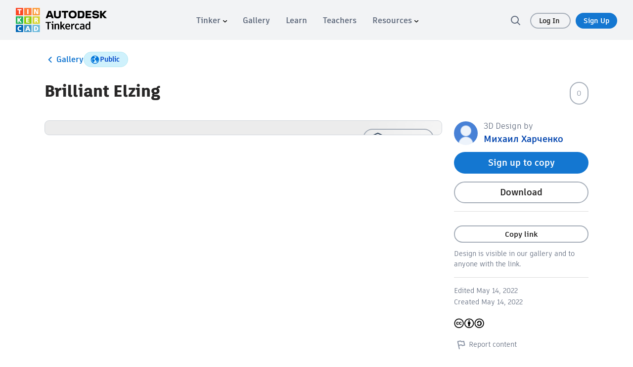

--- FILE ---
content_type: text/javascript
request_url: https://www.tinkercad.com/assets_fe_3ao5dkf/js/tinkercad-frontend/browser/chunk-2MYG2KDT.js
body_size: 891
content:
import{a as p}from"./chunk-YMRGLBNL.js";import{$ as C,Ba as a,Fa as r,Ja as c,Va as h,Wa as l,Xa as m,ba as s}from"./chunk-DSLCSRRZ.js";var f=(()=>{let e=class e extends p{};e.\u0275fac=(()=>{let i;return function(t){return(i||(i=s(e)))(t||e)}})(),e.\u0275cmp=a({type:e,selectors:[["tk-search-icon"]],features:[r],decls:2,vars:2,consts:[["width","24","height","24","viewBox","0 0 24 24","fill","none","xmlns","http://www.w3.org/2000/svg"],["d","M21.71 20.29L17.31 15.9C18.4084 14.5032 19.0038 12.7769 19 11C19 9.41775 18.5308 7.87103 17.6518 6.55544C16.7727 5.23985 15.5233 4.21447 14.0615 3.60897C12.5997 3.00347 10.9911 2.84504 9.43928 3.15372C7.88743 3.4624 6.46197 4.22433 5.34315 5.34315C4.22433 6.46197 3.4624 7.88743 3.15372 9.43928C2.84504 10.9911 3.00347 12.5997 3.60897 14.0615C4.21447 15.5233 5.23985 16.7727 6.55544 17.6518C7.87103 18.5308 9.41775 19 11 19C12.7769 19.0038 14.5032 18.4084 15.9 17.31L20.29 21.71C20.383 21.8037 20.4936 21.8781 20.6154 21.9289C20.7373 21.9797 20.868 22.0058 21 22.0058C21.132 22.0058 21.2627 21.9797 21.3846 21.9289C21.5064 21.8781 21.617 21.8037 21.71 21.71C21.8037 21.617 21.8781 21.5064 21.9289 21.3846C21.9797 21.2627 22.0058 21.132 22.0058 21C22.0058 20.868 21.9797 20.7373 21.9289 20.6154C21.8781 20.4936 21.8037 20.383 21.71 20.29ZM5 11C5 9.81332 5.3519 8.65328 6.01119 7.66658C6.67047 6.67989 7.60755 5.91085 8.7039 5.45673C9.80026 5.0026 11.0067 4.88378 12.1705 5.11529C13.3344 5.3468 14.4035 5.91825 15.2426 6.75736C16.0818 7.59648 16.6532 8.66558 16.8847 9.82946C17.1162 10.9933 16.9974 12.1997 16.5433 13.2961C16.0892 14.3925 15.3201 15.3295 14.3334 15.9888C13.3467 16.6481 12.1867 17 11 17C9.4087 17 7.88258 16.3679 6.75736 15.2426C5.63214 14.1174 5 12.5913 5 11Z","fill","#282727"]],template:function(o,t){o&1&&(C(),h(0,"svg",0),m(1,"path",1),l()),o&2&&c("width",t.width)("height",t.height)},styles:["@keyframes _ngcontent-%COMP%_shine{to{background-position-x:-200%}}[_nghost-%COMP%]     svg path{fill:#a6aeb9}"]});let n=e;return n})(),u=f;export{u as a};


--- FILE ---
content_type: text/javascript
request_url: https://www.tinkercad.com/assets_fe_3ao5dkf/js/tinkercad-frontend/browser/chunk-JMUGXQUZ.js
body_size: 18054
content:
import{$d as N,B as Dt,Bd as Nt,Dd as Bt,Ed as Mt,Gc as m,H as Lt,Hc as Pt,I as _t,Jc as vt,Lc as b,M as bt,Nc as V,Q as C,Sc as T,T as _,U as H,Zd as W,_c as g,_d as j,a as $,b as G,c as z,dd as X,hc as F,hd as y,ic as yt,j as It,k as Et,kd as Q,lc as wt,md as O,n as p,p as St,q as Ct,qd as A,rd as kt,t as At,td as xt,u as Ut,vd as Ft,wc as Z,x as S,z as Rt}from"./chunk-DSLCSRRZ.js";import{a as Xt}from"./chunk-6SJAPNG2.js";import{a as Tt,e as Zt}from"./chunk-CHK7CJWB.js";var w={production:!0,TINKERCAD_V2_ENDPOINT:"https://api-reader.tinkercad.com",INSTRUCTABLES_JSONAPI_ENDPOINT:"https://ibles-api.tinkercad.com/json-api",INSTRUCTABLES_TYPESENSE_SEARCH:"https://ibles-api.tinkercad.com/collections/projects/documents/search",INSTRUCTABLES_CONTENT:"https://ibles-content.tinkercad.com",CSG_ENDPOINT:"https://csg.tinkercad.com",STATIC_CONTENT_ENDPOINT:"",ASSET_FOLDER:"",IMAGES:"/images",HOST:"https://www.tinkercad.com",RECAPTCHA_SITE_KEY:"6LdoFbEUAAAAAHzRmSSadntUVx2s-daq8ewPv1KS",O2ConsumerKey:"94263e8d-351b-4c7b-9b07-a582380dac91",O2Host:"https://accounts.autodesk.com",AUTODESK_PROFILE_HOST:"https://profile.autodesk.com",THINGIVERSE_CLIENT_ID:"f0e0cd832ae1662d5536",FORGE_HOST:"https://developer.api.autodesk.com",FORGE_CLIENT_ID:"xxZ3WC4v3pr8XWQuAYTjJ3vxrSJbGhj4",CONTENTFUL_HOST:"www.tinkercad.com",CONTENTFUL_ACCESS_TOKEN:"2S1whBR1jkdivB6wuqq6zAPqdah2wFzvTOgb2t3C1jw"};var et=(()=>{let t=class t{enable(s){let i=new Date;i.setTime(i.getTime()+1e3*60*60*24*365),document.cookie="feature-"+s.toLowerCase()+"=1;path=/;expires="+i,console.log(s,"was enabled.")}disable(s){document.cookie="feature-"+s.toLowerCase()+"=;path=/;expires=Mon, 01 May 2017 00:00:01 GMT;",console.log(s,"was disabled.")}set(s,i){s&&(i?this.enable(s):this.disable(s))}cookieEnabled(s){let i=document.cookie.split("; ");for(let n in i)if(n){let a=i[n].split("=")[0],o=i[n].split("=")[1];if(a==="feature-"+s.toLowerCase())return parseInt(o,10)===1}return!1}hasCookie(s){let i=document.cookie.split("; ");for(let n in i)if(n&&i[n].split("=")[0]==="feature-"+s.toLowerCase())return!0;return!1}getURLParam(s){let n=window.location.href.split(/[?,&]+/);n.shift();for(let a=0;a<n.length;a++){let o=n[a].split("=");if(o[0]==s)return o[1]}return null}triggerByURL(s){let i=this.getURLParam(s);i=="true"?this.enable(s):i=="false"&&this.disable(s)}isEnabled(s){return $.create(i=>{if(this.hasCookie(s))return i.next(this.cookieEnabled(s));let n=window.FeatureFlags;if(n)try{n.waitUntilReady().then(()=>i.next(n.checkFlag(s)))}catch(a){return console.error("error initializing ld",a),i.next(!1)}else return i.next(!1)})}waitForLaunchDarkly(){return $.create(s=>{let i=window.FeatureFlags;if(i)i.waitUntilReady().then(()=>s.next());else return s.next()})}};t.\u0275fac=function(i){return new(i||t)},t.\u0275prov=C({token:t,factory:t.\u0275fac});let r=t;return r})();var ye=(()=>{let t=class t{constructor(s,i){this.router=s,this.tinkerpowerService=i}canActivate(s){return this.tinkerpowerService.isEnabled(s.data.tinkerpower).pipe(p(i=>(i||(s.data.redirectUrl?this.router.navigate(s.data.redirectUrl,{replaceUrl:!0}):this.router.navigate(["/"],{replaceUrl:!0})),i)))}};t.\u0275fac=function(i){return new(i||t)(_(Z),_(et))},t.\u0275prov=C({token:t,factory:t.\u0275fac});let r=t;return r})();var P=function(r){return r.DASHBOARD="dashboard",r.ACTIVITIES="activities",r.TUTORIALS="tutorials",r.BIN="bin",r.OTHER="other",r.COLLECTION="collection",r.CLASSROOMS="classrooms",r}(P||{}),jt=function(r){return r.MODAL="modal",r.CARD="card",r}(jt||{}),h=function(r){return r.PROPERTIES="properties",r.DUPLICATE="duplicate",r.ADD_TO_ACTIVITIES="addToActivities",r.ADD_TO_COLLECTION="addToCollection",r.REMOVE_FROM_ACTIVITIES="removeFromActivities",r.DELETE="delete",r.SUBMIT_TO_CHALLENGE="submitToChallenge",r.REMOVE_FROM_CHALLENGE="removeFromChallenge",r.RESTORE="restore",r.BAN="ban",r.REMOVE_FROM_COLLECTION="removeFromCollection",r.VERSION_HISTORY="versionHistory",r.CONVERT="convertToDesign",r.RESET="resetTutorial",r.VIEW_TUTORIAL="viewTutorial",r}(h||{});var v=function(r){return r[r.LIKE=0]="LIKE",r[r.AMAZING=1]="AMAZING",r[r.WOW=2]="WOW",r[r.STAFF=3]="STAFF",r[r.WIP=4]="WIP",r}(v||{}),k=function(r){return r.LIKE="reactions.reaction-like",r.AMAZING="reactions.reaction-awesome",r.WOW="reactions.reaction-wow",r.STAFF="reactions.reaction-staff-pick",r.WIP="reactions.reaction-wip",r}(k||{}),Jt=function(r){return r.EMPTY="empty",r.DROPDOWN="dropdown",r.VALUE="value",r}(Jt||{}),x=function(r){return r.EMPTY="images/reaction-empty.svg",r.LIKE="images/reaction-like.svg",r.AMAZING="images/reaction-awesome.svg",r.WOW="images/reaction-wow.svg",r.STAFF="images/reaction-staff-pick.svg",r.WIP="images/reaction-keep-going.svg",r}(x||{});var $t={\u00C0:"A",\u00C1:"A",\u00C2:"A",\u00C3:"A",\u00C4:"A",\u00C5:"A",\u00C6:"AE",\u00C7:"C",\u00C8:"E",\u00C9:"E",\u00CA:"E",\u00CB:"E",\u00CC:"I",\u00CD:"I",\u00CE:"I",\u00CF:"I",\u00D0:"D",\u00D1:"N",\u00D2:"O",\u00D3:"O",\u00D4:"O",\u00D5:"O",\u00D6:"O",\u0150:"O",\u00D8:"O",\u00D9:"U",\u00DA:"U",\u00DB:"U",\u00DC:"U",\u0170:"U",\u00DD:"Y",\u00DE:"TH",\u00DF:"ss",\u00E0:"a",\u00E1:"a",\u00E2:"a",\u00E3:"a",\u00E4:"a",\u00E5:"a",\u00E6:"ae",\u00E7:"c",\u00E8:"e",\u00E9:"e",\u00EA:"e",\u00EB:"e",\u00EC:"i",\u00ED:"i",\u00EE:"i",\u00EF:"i",\u00F0:"d",\u00F1:"n",\u00F2:"o",\u00F3:"o",\u00F4:"o",\u00F5:"o",\u00F6:"o",\u0151:"o",\u00F8:"o",\u00F9:"u",\u00FA:"u",\u00FB:"u",\u00FC:"u",\u0171:"u",\u00FD:"y",\u00FE:"th",\u00FF:"y",\u03B1:"a",\u03B2:"b",\u03B3:"g",\u03B4:"d",\u03B5:"e",\u03B6:"z",\u03B7:"h",\u03B8:"8",\u03B9:"i",\u03BA:"k",\u03BB:"l",\u03BC:"m",\u03BD:"n",\u03BE:"3",\u03BF:"o",\u03C0:"p",\u03C1:"r",\u03C3:"s",\u03C4:"t",\u03C5:"y",\u03C6:"f",\u03C7:"x",\u03C8:"ps",\u03C9:"w",\u03AC:"a",\u03AD:"e",\u03AF:"i",\u03CC:"o",\u03CD:"y",\u03AE:"h",\u03CE:"w",\u03C2:"s",\u03CA:"i",\u03B0:"y",\u03CB:"y",\u0390:"i",\u0391:"A",\u0392:"B",\u0393:"G",\u0394:"D",\u0395:"E",\u0396:"Z",\u0397:"H",\u0398:"8",\u0399:"I",\u039A:"K",\u039B:"L",\u039C:"M",\u039D:"N",\u039E:"3",\u039F:"O",\u03A0:"P",\u03A1:"R",\u03A3:"S",\u03A4:"T",\u03A5:"Y",\u03A6:"F",\u03A7:"X",\u03A8:"PS",\u03A9:"W",\u0386:"A",\u0388:"E",\u038A:"I",\u038C:"O",\u038E:"Y",\u0389:"H",\u038F:"W",\u03AA:"I",\u03AB:"Y",\u015F:"s",\u015E:"S",\u0131:"i",\u0130:"I",\u011F:"g",\u011E:"G",\u0430:"a",\u0431:"b",\u0432:"v",\u0433:"g",\u0434:"d",\u0435:"e",\u0451:"yo",\u0436:"zh",\u0437:"z",\u0438:"i",\u0439:"j",\u043A:"k",\u043B:"l",\u043C:"m",\u043D:"n",\u043E:"o",\u043F:"p",\u0440:"r",\u0441:"s",\u0442:"t",\u0443:"u",\u0444:"f",\u0445:"h",\u0446:"c",\u0447:"ch",\u0448:"sh",\u0449:"sh",\u044A:"",\u044B:"y",\u044C:"",\u044D:"e",\u044E:"yu",\u044F:"ya",\u0410:"A",\u0411:"B",\u0412:"V",\u0413:"G",\u0414:"D",\u0415:"E",\u0401:"Yo",\u0416:"Zh",\u0417:"Z",\u0418:"I",\u0419:"J",\u041A:"K",\u041B:"L",\u041C:"M",\u041D:"N",\u041E:"O",\u041F:"P",\u0420:"R",\u0421:"S",\u0422:"T",\u0423:"U",\u0424:"F",\u0425:"H",\u0426:"C",\u0427:"Ch",\u0428:"Sh",\u0429:"Sh",\u042A:"",\u042B:"Y",\u042C:"",\u042D:"E",\u042E:"Yu",\u042F:"Ya",\u0404:"Ye",\u0406:"I",\u0407:"Yi",\u0490:"G",\u0454:"ye",\u0456:"i",\u0457:"yi",\u0491:"g",\u010D:"c",\u010F:"d",\u011B:"e",\u0148:"n",\u0159:"r",\u0161:"s",\u0165:"t",\u016F:"u",\u017E:"z",\u010C:"C",\u010E:"D",\u011A:"E",\u0147:"N",\u0158:"R",\u0160:"S",\u0164:"T",\u016E:"U",\u017D:"Z",\u0105:"a",\u0107:"c",\u0119:"e",\u0142:"l",\u0144:"n",\u015B:"s",\u017A:"z",\u017C:"z",\u0104:"A",\u0106:"C",\u0118:"e",\u0141:"L",\u0143:"N",\u015A:"S",\u0179:"Z",\u017B:"Z",\u0101:"a",\u0113:"e",\u0123:"g",\u012B:"i",\u0137:"k",\u013C:"l",\u0146:"n",\u016B:"u",\u0100:"A",\u0112:"E",\u0122:"G",\u012A:"i",\u0136:"k",\u013B:"L",\u0145:"N",\u016A:"u"},Gt=65,Ht=97,te=45;function ee(r){let t="";for(let e of r)t+=String.fromCharCode(e);return t}function st(r){let t=!1,e=0,s=-1,i=[],n;for(n of r){if(n===" "||n==="-")t&&(i.push(te),s=e,e++,t=!1);else if(n>="a"&&n<="z"||n>="0"&&n<="9")i.push(n.charCodeAt(0)),e++,t=!0;else if(n>="A"&&n<="Z")i.push(n.charCodeAt(0)-Gt+Ht),e++,t=!0;else if($t[n]!==void 0){let a=$t[n];for(let o of a)o>="A"&&o<="Z"?o=o.charCodeAt(0)-Gt+Ht:o=o.charCodeAt(0),i.push(o),e++;t=!0}if(e>64)break}return e===0?"":(e>64&&(s>=0&&e-s<16?i=i.slice(0,s):i=i.slice(0,64),e=i.length),ee(i))}function U(r,t){return r+"-"+st(t)}var Vt={colors:[{fill:"#F2A097",color:"#000000",opacity:"0.7"},{fill:"#E4212D",color:"#FFFFFF",opacity:"1"},{fill:"#8A191E",color:"#FFFFFF",opacity:"1"},{fill:"#FABD8E",color:"#000000",opacity:"0.7"},{fill:"#EE6B0A",color:"#FFFFFF",opacity:"1"},{fill:"#DF511F",color:"#FFFFFF",opacity:"1"},{fill:"#F8D98C",color:"#000000",opacity:"0.7"},{fill:"#FFD92F",color:"#000000",opacity:"0.7"},{fill:"#DDA32E",color:"#FFFFFF",opacity:"0.7"},{fill:"#C1E0B5",color:"#000000",opacity:"0.7"},{fill:"#3DAE40",color:"#FFFFFF",opacity:"1"},{fill:"#135E2F",color:"#FFFFFF",opacity:"1"},{fill:"#A7E5ED",color:"#000000",opacity:"0.7"},{fill:"#63C7D9",color:"#FFFFFF",opacity:"1"},{fill:"#1A4650",color:"#FFFFFF",opacity:"1"},{fill:"#7AC6E2",color:"#000000",opacity:"0.7"},{fill:"#0394C9",color:"#FFFFFF",opacity:"1"},{fill:"#02669C",color:"#FFFFFF",opacity:"1"},{fill:"#A4B6EA",color:"#000000",opacity:"0.7"},{fill:"#344B99",color:"#FFFFFF",opacity:"1"},{fill:"#1B3074",color:"#FFFFFF",opacity:"1"},{fill:"#CDB7E1",color:"#000000",opacity:"0.7"},{fill:"#73378D",color:"#FFFFFF",opacity:"1"},{fill:"#462975",color:"#FFFFFF",opacity:"1"},{fill:"#DCB689",color:"#000000",opacity:"0.7"},{fill:"#9F7046",color:"#FFFFFF",opacity:"1"},{fill:"#502E10",color:"#FFFFFF",opacity:"1"}]};var u=class u{static setAssetsPath(t){this.assetsPath=t}static setImagesPath(t){this.imagesPath=t}static setV2EndpointPath(t){this.V2EndpointPath=t}static setCSGEndpointPath(t){this.CSGEndpointPath=t}static setInstructablesContentPath(t){this.instructablesContentPath=t}static replaceContentHost(t=""){let e=/(https:\/\/content.instructables.com|https:\/\/cdn.instructables.com)/;return t.replace(e,this.instructablesContentPath)}static setThingiverseClientId(t){this.thingiverseClientId=t}static setO2ConsumerKey(t){this.O2ConsumerKey=t}static setRecaptchaSiteKey(t){this.recaptchaSiteKey=t}static setForgeHost(t){this.forgeHost=t}static setForgeClientId(t){this.forgeClientId=t}static setContentfulApiKey(t){this.contentfulKey=t}static setContentfulHost(t){this.contentfulHost=t}static extend(t,e){let s={};for(let i in t)t[i]&&(s[i]=t[i]);for(let i in e)Object.prototype.hasOwnProperty.call(s,i)||(s[i]=e[i]);return s}static assign(t,e){let s={};for(let i in t)t[i]!==void 0&&(s[i]=t[i]);for(let i in e)e[i]!==void 0&&(s[i]=e[i]);return s}static paramsToString(t){let e=new URLSearchParams(t).toString();return e!=null&&e.length?"?".concat(e):""}static getUserStatusString(t){return Pt[t]}static getEditURL(t){let e="/things/";return e+=U(t.id,t.description),e+="/edit",e+=t.migratedVersion==="1"?"v2":"",e}static runningInMetroApp(){return window&&window.external&&"notify"in window.external}static downloadInMetroApp(t,e,s,i=null){if(!this.runningInMetroApp())return;let n=new XMLHttpRequest;e==="GET"?(n.open("GET",t),n.responseType="arraybuffer",n.send()):e==="POST"&&(n.open("POST",t,!0),n.responseType="arraybuffer",n.setRequestHeader("Content-type","application/x-www-form-urlencoded"),n.setRequestHeader("X-CSRF-Token",i),n.send(s))}static isNative(){return window.NativeBridge&&window.NativeBridge.isNative()}static isMac(){return navigator.platform.toUpperCase().indexOf("MAC")>=0}static generateAssetPath(t){return this.assetsPath+"/assets/"+t}static generateInstructablesStaticPath({asset:t="",params:e={}}){return t.startsWith("http")||t.startsWith("//")?t:"".concat(this.instructablesContentPath,"/static/tinkercad/").concat(t).concat(this.paramsToString(e))}static generateImagePath(t){if(!t)return"";let e=t.indexOf("/images");return this.imagesPath+"/"+(e!==-1?t.slice(e+8):t)}static serializeObject(t){let e=[];return Object.keys(t).forEach(s=>{e.push("".concat(s,"=").concat(encodeURIComponent(t[s])))}),e.join("&")}static shuffleArray(t){let e,s,i;for(i=t.length;i;i--)e=Math.floor(Math.random()*i),s=t[i-1],t[i-1]=t[e],t[e]=s;return t}static createCookie(t,e,s,i,n,a){let o;if(s){let c=new Date;c.setTime(c.getTime()+s*24*60*60*1e3),o="; expires="+c.toUTCString()}else o="";document.cookie="".concat(t,"=").concat(e).concat(o,";path=").concat(a||"/").concat(n?";domain="+n:"").concat(i?";secure=1":"")}static readCookie(t){let e=t+"=",s=document.cookie.split(";");for(let i of s){for(;i.charAt(0)===" ";)i=i.substring(1,i.length);if(i.indexOf(e)===0)return i.substring(e.length,i.length)}return null}static eraseCookie(t){this.createCookie(t,"",-1)}static isWebGLSupported(){if(u._isWebGLSupported)return u._isWebGLSupported;try{let t=document.createElement("canvas");u._isWebGLSupported=!!(window.WebGLRenderingContext&&(t.getContext("webgl")||t.getContext("experimental-webgl")))}catch{u._isWebGLSupported=!1}return u._isWebGLSupported}static url(t){return t!==""&&t[0]!=="/"&&(t="/"+t),"".concat(document.location.protocol,"//").concat(document.location.host).concat(t)}static encodeUrl(t){return encodeURIComponent(t)}static addClass(t,e){t.classList.add(e)}static removeClass(t,e){t.classList.remove(e)}static toggleClass(t,e){t.classList.toggle(e)}static hasClass(t,e){return t.classList.contains(e)}static stripTextForRegex(t){return t=t.replace(/[-[\]{}()*+?.,\\^$|#]/g,"\\$&"),t=t.replace(/(\s){1}/g,"\\s"),t}static shuffle(t){for(let e=t.length-1;e>0;e--){let s=Math.floor(Math.random()*(e+1));[t[e],t[s]]=[t[s],t[e]]}return t}static generateGradient(t,e,s){return{background:s?"linear-gradient(".concat(t," 0%, ").concat(e," 50%, ").concat(s," 100%)"):"linear-gradient(".concat(t," 0%, ").concat(e," 100%)"),filter:"progid:DXImageTransform.Microsoft.gradient( startColorstr='".concat(t,"', endColorstr='").concat(s,"',GradientType=0 )")}}static migrateHashBasedURL(t){let e=t;if(e.indexOf("/#/")!=-1){let s=new URL(t);e=e.replace(s.pathname+"#","")}return e}static uniqBy(t,e){let s=typeof e=="function"?e:a=>a[e],i=t.reduce((a,o)=>{let c=s(o);return a.has(c)||a.set(c,o),a},new Map),n=[];return i.forEach(a=>{n.push(a)}),n}static isNumber(t){return typeof t=="number"}static isNumberFinite(t){return u.isNumber(t)&&isFinite(t)}static rateLimit(t,e,s,i){let n=e,a=new z(n),o=()=>a.next(--n),c=()=>a.next(++n),f=a.pipe(p(M=>M>0));return t.pipe(St(M=>f.pipe(Rt(1),p(zt=>zt?(o(),At(s,i).subscribe(c),{value:M,count:n}):null))))}static pollingLoad(t,e=5,s=1e3,i=0,n=new G){return Ct(()=>t).pipe(Lt(o=>o.pipe(_t((c,f)=>{if(c>=e)throw f;return c+1},0),Dt(()=>Ut(i*s)))),bt(n))}static generateUserIdentifier(t){return t===""?"":t.replace(/[^\p{L}\p{N}]/gu,"").substring(0,Nt).toLowerCase()}static sanitizeStudentNameInput(t){return t.trim()}static getForgeLoginUrl(t="/",e=[],s){let i="".concat(this.V2EndpointPath,"/auth/oauth2-callback"),n={nextUrl:t};e.map(c=>{c=c.split("="),n[c[0]]=c[1]});let a=btoa(JSON.stringify(n)),o="".concat(this.forgeHost,"/authentication/v2/authorize?response_type=code&client_id=").concat(this.forgeClientId)+"&redirect_uri=".concat(encodeURIComponent(i),"&state=").concat(a,"&scope=").concat(encodeURIComponent("data:read data:write data:create bucket:create bucket:read code:all"));switch(s){case"AP":o+="&social_provider=apple";break;case"GO":o+="&social_provider=google";break;case"FB":o+="&social_provider=facebook";break;case"WL":o+="&social_provider=microsoft";break;default:break}return o}static getUrlToSignIn(t="/",e,s,i,n){return Bt+"?next=".concat(encodeURIComponent(t)).concat(e?"&sociallogin="+e:"")+(s?"&teacherAgreement=1":"")+(i?"&joinClassCode=".concat(i):"")+(n?"&toTeacherAgreement=".concat(encodeURIComponent("/teacher-agreement")):"")}static redirectToSignIn(t="/",e,s,i,n){document.location.href=u.getUrlToSignIn(t,e,s,i,n)}static getUrlToSignUp(t="/",e){return Mt+"?next=".concat(encodeURIComponent(t))+(e?"&teacherAgreement=1":"")}static redirectToSignUp(t="/",e){document.location.href=u.getUrlToSignUp(t,e)}static generateClassroomcodeURL(t){return"".concat(u.getCurrentDomain(),"joinclass/").concat(t)}static generateJoinclassURL(){return"".concat(u.getCurrentDomain(),"joinclass")}static generateCoTeachersInviteURL(t){return"".concat(u.getCurrentDomain(),"co-teacher/join/").concat(t)}static getCurrentDomain(t=!1){return"".concat(document.location.protocol?document.location.protocol:"http:","//").concat(document.location.hostname).concat(document.location.port?":"+document.location.port:"").concat(t?"":"/")}static enumToObject(t){return Object.keys(t).reduce((e,s)=>(e[s]=t[s],e),{})}static getHeaderDataFromRoute(t){return t.snapshot.data&&t.snapshot.data.headerType!==void 0&&t.snapshot.data.headerType!==null?t.snapshot.data.headerType:kt.SOLID}static getAnnouncementsVisibleCheckRoute(t){return t.snapshot.data&&t.snapshot.data.announcementsVisible!==void 0&&t.snapshot.data.announcementsVisible!==null?t.snapshot.data.announcementsVisible:!0}static LogoutURL(t,e){return"".concat(t,"/auth/logout?ftok=").concat(e)}static cleanClassroomCode(t,e){let s=t;return t===null&&(s=e),s.replace(/[\s_]/g,"").toUpperCase()}static getAvailableReactions(){return[{type:v.LIKE,label:k.LIKE,total:0,formattedTotal:this.intToString(0),selected:!1,status:"0",svg:x.LIKE},{type:v.AMAZING,label:k.AMAZING,total:0,formattedTotal:this.intToString(0),selected:!1,status:"0",svg:x.AMAZING},{type:v.WOW,label:k.WOW,total:0,formattedTotal:this.intToString(0),selected:!1,status:"0",svg:x.WOW},{type:v.STAFF,label:k.STAFF,total:0,formattedTotal:this.intToString(0),selected:!1,status:"0",svg:x.STAFF},{type:v.WIP,label:k.WIP,total:0,formattedTotal:this.intToString(0),selected:!1,status:"0",svg:x.WIP}]}static intToString(t){return t<=9999?t.toString():t<=999999?Number((t/1e3).toFixed(1))+"K":Number((t/1e6).toFixed(1))+"M"}static calculateBackgroundColor(t){let e=Vt.colors,s=null;if(t.length===0)return s;for(let i=0;i<t.length;i++)s=t.charCodeAt(i)+((s<<5)-s);return s=(s%e.length+e.length)%e.length,e[s]}static getDesignDropdownSettings(t=P.OTHER){let e={mode:t,options:new Map};switch(t){case P.BIN:e.options.set(h.PROPERTIES,!1),e.options.set(h.DUPLICATE,!1),e.options.set(h.DELETE,!1),e.options.set(h.RESTORE,!0);break;case P.CLASSROOMS:e.options.set(h.PROPERTIES,!0),e.options.set(h.DUPLICATE,!0),e.options.set(h.DELETE,!0),e.options.set(h.BAN,!0);break;case P.COLLECTION:e.options.set(h.PROPERTIES,!0),e.options.set(h.DUPLICATE,!0),e.options.set(h.ADD_TO_ACTIVITIES,!0),e.options.set(h.REMOVE_FROM_COLLECTION,!0),e.options.set(h.DELETE,!0);break;case P.TUTORIALS:e.options.set(h.PROPERTIES,!0),e.options.set(h.CONVERT,!0),e.options.set(h.RESET,!0),e.options.set(h.ADD_TO_ACTIVITIES,!1),e.options.set(h.ADD_TO_COLLECTION,!1),e.options.set(h.REMOVE_FROM_ACTIVITIES,!1),e.options.set(h.DELETE,!0),e.options.set(h.VIEW_TUTORIAL,!0);break;default:e.options.set(h.PROPERTIES,!0),e.options.set(h.DUPLICATE,!0),e.options.set(h.ADD_TO_ACTIVITIES,!1),e.options.set(h.ADD_TO_COLLECTION,!1),e.options.set(h.REMOVE_FROM_ACTIVITIES,!1),e.options.set(h.DELETE,!0)}return e}static isMobile(){if(window.innerWidth<=720)return!0;if(window.innerWidth>720)return!1}static isMediumScreen(){if(window.innerWidth<=1200)return!0;if(window.innerWidth>1200)return!1}static isWithinScreenWidth(t){if(window.innerWidth<=t)return!0;if(window.innerWidth>t)return!1}static debounce(t=150){return function(e,s,i){let n=Symbol(),a=i.value;return i.value=function(...o){clearTimeout(this[n]),this[n]=setTimeout(()=>a.apply(this,o),t)},i}}static escapeString(t=""){if(document){let e=document.createTextNode(t),s=document.createElement("p");return s.appendChild(e),s.innerHTML}else return t.replaceAll("&","&amp;").replaceAll("<","&lt;").replaceAll(">","&gt;").replaceAll('"',"&quot;").replaceAll("'","&#039;")}static verifyAbsoluteRedirect(t){let e=!1;try{let s=new URL(t);/(\.|^)tinkercad\.com$/i.test(s.hostname)&&(e=!0)}catch{new URL(t,"https://www.tinkercad.com").hostname==="www.tinkercad.com"&&(e=!0)}return e||console.warn("Invalid redirect URL:",t),e}static returnToDashboard(t,e){let s=e.asmType=="tinkercad"?"3d":e.asmType;t.navigate(["/dashboard/designs/".concat(s)])}};u.assetsPath="",u.imagesPath="",u.V2EndpointPath="",u.CSGEndpointPath="",u.instructablesContentPath="",u.thingiverseClientId="",u.O2ConsumerKey="",u.recaptchaSiteKey="",u.forgeHost="",u.forgeClientId="",u.contentfulKey="",u.contentfulHost="",u._isWebGLSupported=void 0;var d=u;var Ot=(()=>{let t=class t{constructor(){this.config={},this.setAPIEndpoint("TINKERCAD_V2_ENDPOINT",w.TINKERCAD_V2_ENDPOINT),this.setAPIEndpoint("INSTRUCTABLES_JSONAPI_ENDPOINT",w.INSTRUCTABLES_JSONAPI_ENDPOINT),this.setAPIEndpoint("INSTRUCTABLES_TYPESENSE_SEARCH",w.INSTRUCTABLES_TYPESENSE_SEARCH),this.setAPIEndpoint("CSG_ENDPOINT",w.CSG_ENDPOINT),this.setAPIEndpoint("ASSET_FOLDER",w.ASSET_FOLDER),this.setAPIEndpoint("IMAGES",w.IMAGES),this.setAPIEndpoint("O2_HOST",w.O2Host)}setAPIEndpoint(s,i){this.config[s]=i}getAPIEndpoint(s){return this.config[s]===void 0&&console.warn(s,this.config[s],"not found"),this.config[s]}};t.\u0275fac=function(i){return new(i||t)},t.\u0275prov=C({token:t,factory:t.\u0275fac,providedIn:"root"});let r=t;return r})();var Y=class r{constructor(t){if(this.id=t.id,this.maxrev=t.maxrev||t.maxRev||-1,this.active=t.active,this.mtime=Object.prototype.hasOwnProperty.call(t,"mtime")?(t.mtime+"").substring(0,13):"",this.btime=Object.prototype.hasOwnProperty.call(t,"btime")?(t.btime+"").substring(0,13):"",this.dtime=Object.prototype.hasOwnProperty.call(t,"deleted_time")?(t.deleted_time+"").substring(0,13):"",this.questId=t.quest_id||t.questId||"",this.questRev=t.quest_rev||t.questRev||"",this.srcId=t.src_id||t.srcId||"",this.srcRev=t.src_rev||t.srcRev||"",this.description=Array.isArray(t.description)?t.description[0]:t.description||"",this.descriptionText=Array.isArray(t.asm_description)?t.asm_description[0]:t.asm_description||t.asmDescription||"",this.status=Number(t.status),this.permission=Number(t.permission),this.lastSeenCommentStamp=t.last_seen_comment_stamp||t.lastSeenCommentStamp||"",this.lastSeenLikeStamp=t.last_seen_like_stamp||t.lastSeenLikeStamp,this.defaultImageId=t.default_image_id||t.defaultImageId||"",this.licenseId=Number(t.license_id||t.licenseId||0),this.srcLicenseId=t.src_license_id||t.srcLicenseId||"",this.projectId=t.project_id||t.projectId||"-1",this.lessonId=t.lesson_id||t.lessonId||"",this.lessonRev=t.lesson_rev||t.lessonRev||"",this.numberLikes=t.number_likes||t.numberLikes||0,this.numberRemixes=t.copy_count||t.numberRemixes||0,this.numberComments=t.number_comments||t.numberComments||0,this.migratedVersion=t.migrated_version||t.migratedVersion||"",this.lessonLaststep=t.lesson_laststep||t.lessonLaststep||"",this.lessonStep=t.lesson_step||t.lessonStep||"",this.lessonv2Id=t.lessonv2_id||t.lessonv2Id||"",this.lessonv2ProjectId=t.lessonv2_project_id||t.lessonv2ProjectId||"",this.asmType=Array.isArray(t.asm_type)?t.asm_type[0]:t.asm_type||t.asmType||"",this.sharecode=t.sharecode?t.sharecode:{},this.challengeId=t.challenge_id,this.challengeStatus=t.design_status,this.challenge=t.challenge,this.isChallengeFavorite=t.is_challenge_favorite,t.asm_tags||t.asmTags){let c;try{if(t.asm_tags||t.asmTags){let f=t.asm_tags||t.asmTags||"";Array.isArray(f)&&(f=f[0]),c=f.indexOf(",")>0?f.split(","):[f.trim()]}this.asmTags=c}catch(f){console.warn(f)}}if(this.userId=t.user_id||t.userId||"",this.signature=t.signature,this.userProfileImage=t.userProfileImage||"",this.userPrivateName=t.userPrivateName||t.name||"",this.userScreenName=t.userScreenName||t.screen_name||"",this.userProfileURL=t.userProfileURL||"",this.csgDefaultImage=t.csgDefaultImage||"",this.sourceDataJSON=t.sourceDataJSON||"",this.sourceDataJSON=this.sourceDataJSON.trim(),this.staffFavorite=t.staff_fav||!1,this.thumbnailJson={filmstrip:{url:"",ts:0},detailThumb:{url:"",ts:0},galleryThumb:{url:"",ts:0}},t.thumbnail_json||t.thumbnailJson){let c,f=t.thumbnail_json||t.thumbnailJson;if(typeof f=="string")try{c=JSON.parse(f),this.thumbnailJson=Object.assign(this.thumbnailJson,c)}catch(M){console.warn(M)}else f&&f.filmstrip&&(this.thumbnailJson=Object.assign(this.thumbnailJson,f))}let e=this.migratedVersion==="0"?this.active:this.mtime,s=this.migratedVersion,i=this.signature,n=d.CSGEndpointPath+"/things/"+this.id+"/$size?rev="+e+"&s="+i+"&v="+s,a=n.replace("$size","t300-15.png"),o=n.replace("$size","t725.png");this.asmType!==T.CIRCUITS&&this.thumbnailJson.filmstrip&&this.thumbnailJson.filmstrip.url===""&&(this.thumbnailJson.filmstrip={url:a,ts:1}),this.asmType!==T.CIRCUITS&&this.thumbnailJson.detailThumb&&this.thumbnailJson.detailThumb.url===""&&(this.thumbnailJson.detailThumb={url:o,ts:1}),this.userProfileURL===""&&this.userId!==""&&this.userScreenName!==""&&(this.userProfileURL="/users/"+U(this.userId,this.userScreenName)),t.profile_image_id&&(this.userProfileImage="".concat(d.V2EndpointPath,"/api/user/").concat(t.user_id,"/images/").concat(t.profile_image_id,"/t40.jpg?t=0")),this.attachedGoogleClass=!1}static getIdFromDesignLongURL(t){let e=t;e.indexOf("/")>=0&&(e=e.split("/")[1]);let s=e.split("-");return s[0]?s[0]:""}getTitle(){return this.description}getUserImage(){return this.userProfileImage||""}getAuthor(){return this.userScreenName||""}getAuthorPrivateName(){return this.userPrivateName||""}getEditURL(t,e){e&&(e=encodeURIComponent(e));let s="";return this.asmType===T.CODEBLOCKS?(s="/codeblocks/edit?doc="+this.id,t&&(s="/codeblocks/edit?doc=".concat(t)),e&&(s+="&returnTo=".concat(e))):(s="/things/",s+=U(t||this.id,this.description),this.asmType===T.CIRCUITS?s+="/editel":s+="/edit",this.status===V.AssemblyStatusLessonResult?(s+="?lessonid=".concat(this.lessonv2Id,"&projectid=").concat(this.lessonv2ProjectId),e&&(s+="&returnTo=".concat(e)),s+="#/lesson-viewer"):e&&(s+="?returnTo=".concat(e))),s}getDesignURL(){return this.asmType===T.CODEBLOCKS?"/codeblocks/".concat(this.id):"/things/".concat(this.id)}getSlug(){return st(this.description)}getDesignLongURL(){return this.description&&this.description!==""?this.asmType===T.CODEBLOCKS?"/codeblocks/".concat(U(this.id,this.description)):"/things/"+U(this.id,this.description):this.getDesignURL()}getDetailThumbURL(){if(this.thumbnailJson&&this.thumbnailJson.detailThumb&&this.thumbnailJson.detailThumb.url!==""){let t=this.thumbnailJson.detailThumb.url.split("?"),e=!0,s="";return this.permission===g.private&&this.signature&&this.signature!=""&&(this.thumbnailJson.detailThumb.url=this.thumbnailJson.detailThumb.url.replace(/s=(\w*)/gi,"")),t.length>1&&(t=t[1].split("&"),e=!t.some(i=>i.indexOf("s=")===0)),e&&(s=(this.thumbnailJson.detailThumb.url.indexOf("?")<0?"?":"")+(this.signature?"&s=".concat(this.signature):"")),this.thumbnailJson.detailThumb.url=this.thumbnailJson.detailThumb.url.replace(/&&/gi,"&"),this.thumbnailJson.detailThumb.url+s}return this.getGalleryThumbURL()}getFilmstripURL(){if(this.thumbnailJson&&this.thumbnailJson.filmstrip&&this.thumbnailJson.filmstrip.url!==""){let t=this.thumbnailJson.filmstrip.url.split("?"),e=!0,s="";return this.permission===g.private&&this.signature&&this.signature!=""&&(this.thumbnailJson.filmstrip.url=this.thumbnailJson.filmstrip.url.replace(/s=(\w*)/gi,"")),t.length>1&&(t=t[1].split("&"),e=!t.some(i=>i.indexOf("s=")===0)),e&&(s=(this.thumbnailJson.filmstrip.url.indexOf("?")<0?"?":"")+(this.signature?"&s=".concat(this.signature):"")),this.thumbnailJson.filmstrip.url=this.thumbnailJson.filmstrip.url.replace(/&&/gi,"&"),this.thumbnailJson.filmstrip.url+s}return""}getGalleryThumbURL(){if(this.thumbnailJson&&this.thumbnailJson.galleryThumb&&this.thumbnailJson.galleryThumb.url!==""){let t=this.thumbnailJson.galleryThumb.url.split("?"),e=!0,s="";return this.permission===g.private&&this.signature&&this.signature!=""&&(this.thumbnailJson.galleryThumb.url=this.thumbnailJson.galleryThumb.url.replace(/s=(\w*)/gi,"")),t.length>1&&(t=t[1].split("&"),e=!t.some(i=>i.indexOf("s=")===0)),e&&(s=(this.thumbnailJson.galleryThumb.url.indexOf("?")<0?"?":"")+(this.signature?"&s=".concat(this.signature):"")),this.thumbnailJson.galleryThumb.url=this.thumbnailJson.galleryThumb.url.replace(/&&/gi,"&"),this.thumbnailJson.galleryThumb.url+s}return""}getDefaultThumbnail(){let t;switch(this.asmType){case T.CODEBLOCKS:t=W.CODEBLOCKS;break;case T.CIRCUITS:t=W.CIRCUITS;break;case T.CLASSES:t=W.CLASSES;break;default:t=W.DESIGN3D}return d.generateAssetPath(t)}getDefaultImage(){return this.defaultImageId==="-1"?"":"".concat(d.V2EndpointPath,"/api/designs/").concat(this.id,"/images/").concat(this.defaultImageId,"/t300.jpg?contentType=").concat(this.asmType)}getCardImageFrames(){return this.getDefaultImage()!==""||this.csgDefaultImage!==""?1:this.getFilmstripURL()!==""?15:(this.getDetailThumbURL()!=="",1)}getCardImageURL(){return this.getDefaultImage()!==""?this.getDefaultImage():this.csgDefaultImage!==""?this.csgDefaultImage:this.getFilmstripURL()!==""?this.getFilmstripURL():this.getDetailThumbURL()!==""?this.getDetailThumbURL():""}getMinecraftURL(){return"/things/".concat(this.id,"/polysoup.schematic")}getAuthorURL(t=null,e=""){return this.userId?t?"/classrooms/".concat(t,"/students/").concat(this.userId,"?returnTo=").concat(encodeURIComponent(e)):"/users/".concat(U(this.userId,this.userScreenName)):""}clone(){let t=new r({});return t.id=this.id,t.maxrev=this.maxrev,t.active=this.active,t.mtime=this.mtime,t.btime=this.btime,t.questId=this.questId,t.questRev=this.questRev,t.srcId=this.srcId,t.srcRev=this.srcRev,t.description=this.description,t.descriptionText=this.descriptionText,t.status=this.status,t.permission=this.permission,t.lastSeenCommentStamp=this.lastSeenCommentStamp,t.lastSeenLikeStamp=this.lastSeenLikeStamp,t.defaultImageId=this.defaultImageId,t.licenseId=this.licenseId,t.srcLicenseId=this.srcLicenseId,t.projectId=this.projectId,t.lessonId=this.lessonId,t.lessonRev=this.lessonRev,t.numberLikes=this.numberLikes,t.numberRemixes=this.numberRemixes,t.numberComments=this.numberComments,t.thumbnailJson=this.thumbnailJson,t.migratedVersion=this.migratedVersion,t.lessonLaststep=this.lessonLaststep,t.lessonStep=this.lessonStep,t.lessonv2Id=this.lessonv2Id,t.lessonv2ProjectId=this.lessonv2ProjectId,t.asmType=this.asmType,t.asmTags=this.asmTags,t.sharecode=this.sharecode,t.sharecodeView=this.sharecodeView,t.sharecodeEdit=this.sharecodeEdit,t.attachedGoogleClass=this.attachedGoogleClass,t}isOwnedBy(t){return!!(t&&this.userId===t.id)}hasViewSharecode(){return this.sharecode.view}hasEditSharecode(){return this.sharecode.edit}setViewSharecode(t){this.sharecodeView=t}getViewSharecode(){return this.sharecodeView}setEditSharecode(t){this.sharecodeEdit=t}getEditSharecode(){return this.sharecodeEdit}setAttachToGoogleClass(t){this.attachedGoogleClass=t}get isTutorial(){return this.status===V.AssemblyStatusLessonResult}attachSharecodeToThumbnail(t){this.thumbnailJson&&(this.thumbnailJson.detailThumb&&this.thumbnailJson.detailThumb.url&&(this.thumbnailJson.detailThumb.url+="&sharecode="+t),this.thumbnailJson.filmstrip&&this.thumbnailJson.filmstrip.url&&(this.thumbnailJson.filmstrip.url+="&sharecode="+t),this.thumbnailJson.galleryThumb&&this.thumbnailJson.galleryThumb.url&&(this.thumbnailJson.galleryThumb.url+="&sharecode="+t))}getGalleryTab(){switch(this.asmType){case T.CODEBLOCKS:return j.CODEBLOCKS;case T.DESIGNS3D:return j.DESIGN3D;case T.CIRCUITS:return j.CIRCUITS}}get isChallengeDesign(){return this.challengeId!==void 0}get isSubmittedToChallenge(){return this.challengeStatus==="SUBMITTED"}get isPendingSubmission(){return!this.isSubmittedToChallenge}get isPrivate(){return this.permission===g.private}get isPublic(){return this.permission===g.public}get isPendingApproval(){return this.permission===g.pending_approval}get isStaffFavorite(){return this.staffFavorite}get tutorialStatusLabels(){let t="dashboard.tutorial_unstarted",e="dashboard.tutorial_start";return this.tutorialProgressComplete?(t="dashboard.tutorial_completed",e="dashboard.tutorial_review"):this.lessonStep.split(",").length>1&&(t="dashboard.tutorial_in_progress",e="dashboard.tutorial_resume"),{label:t,action:e}}get tutorialProgressComplete(){let t=this.lessonv2Id||this.lessonId,e=this.lessonStep?this.lessonStep.split(",").length:0,s=this.lessonLaststep?parseInt(this.lessonLaststep.toString(),10):1;return t&&e>0&&e>=s}get tutorialPartsCount(){return this.lessonLaststep||1}};var it=Zt(Xt()),E=class r{constructor(t){this.userImage="",this.profileImageURL200="",this.profileImageURL75="",this.profileImageURL40="",this.moderates=[],this.bio="",this.isAdmin=!1,this.kidAbove13=!1,this.moderationSignature="",this.allowGoogleClassTeacher=!1,this.restrictions=0,this.role="",this.identifier=null,this.age=null,this.social_links=null,Object.assign(this,t),this.mergeData(t)}static getRestrictionCodeForSafeMode(){return A.RESTRICTCLASSSAFEMODE}mergeData(t){t.id&&(this.id=t.id),t.lSID&&(this.lSID=t.lSID),Object.prototype.hasOwnProperty.call(t,"classSeat")&&(this.classSeat=t.classSeat),t.name&&(this.name=t.name),t.email&&(this.email=t.email),t.password&&(this.password=t.password),t.salt&&(this.salt=t.salt),t.invite&&(this.invite=t.invite),Object.prototype.hasOwnProperty.call(t,"status")&&(this.status=parseInt(t.status,10)),t.seq&&(this.seq=t.seq),Object.prototype.hasOwnProperty.call(t,"mtime")&&(t.mtime=(t.mtime+"").substring(0,13)),Object.prototype.hasOwnProperty.call(t,"btime")&&(t.btime=(t.btime+"").substring(0,13)),t.btime&&(this.btime=t.btime),t.mtime&&(this.mtime=t.mtime),t.oldStatus&&(this.oldStatus=t.oldStatus),t.subscriptionPlanId&&(this.subscriptionPlanId=t.subscriptionPlanId),(Object.prototype.hasOwnProperty.call(t,"screenName")||Object.prototype.hasOwnProperty.call(t,"screen_name"))&&(this.screenName=Object.prototype.hasOwnProperty.call(t,"screenName")?t.screenName:t.screen_name),t.placeholder&&(this.screenName=t.name),t.passwordResetToken&&(this.passwordResetToken=t.passwordResetToken),t.passwordResetTimestamp&&(this.passwordResetTimestamp=t.passwordResetTimestamp),(t.oxygenId||t.oxygenId)&&(this.oxygenID=t.oxygenID||t.oxygenId),t.marketplaceID&&(this.marketplaceID=t.marketplaceID),t.legacyEmail&&(this.legacyEmail=t.legacyEmail),t.profile_image_url_200&&(this.profileImageURL200=this.buildProfileImageURL(t.profile_image_url_200)),t.profile_image_url_75&&(this.profileImageURL75=this.buildProfileImageURL(t.profile_image_url_75)),t.profile_image_url_40&&(this.profileImageURL40=this.buildProfileImageURL(t.profile_image_url_40)),t.longURL&&(this.longURL=t.longURL),t.bio&&(this.bio=t.bio),t.isAdmin&&(this.isAdmin=t.isAdmin),t.moderationSignature&&(this.moderationSignature=t.moderationSignature),t.kidAbove13&&(this.kidAbove13=t.kidAbove13),t.restrictions&&(this.restrictions=t.restrictions),t.role&&(this.role=t.role),Object.prototype.hasOwnProperty.call(t,"age")&&(this.age=parseInt(t.age,10)),t.identifier&&(this.identifier=t.identifier),t.user_image&&(this.userImage=t.user_image),Object.prototype.hasOwnProperty.call(t,"last_visited_time")&&(this.lastVisitedTime=t.last_visited_time),Object.prototype.hasOwnProperty.call(t,"isCoteacher")&&(this.isCoteacher=t.isCoteacher),t.authprovider&&(this.authprovider=t.authprovider),(t.social_links||t.sociallinks)&&(this.social_links=t.social_links||t.sociallinks)}setStatus(t){this.status=t}getStatus(){return this.status}getIsClassSeat(){return this.classSeat}getUserURL(){return"/users/"+this.id}getName(){return this.screenName||this.name||""}getUserLongURL(t=null,e="",s=null){return t?"/classrooms/".concat(t,"/students/").concat(this.id,"?returnTo=").concat(encodeURIComponent(e),"&type=all"):s?"/users/".concat(s,"/kids/").concat(this.id,"?returnTo=").concat(encodeURIComponent(e),"&type=all"):this.longURL?this.longURL:this.screenName&&this.screenName!==""?"/users/"+U(this.id,this.screenName):this.getUserURL()}getRole(){return this.role}setRole(t){return this.role=t,this.role}isTeacherRole(){return this.role===xt.TEACHER}isChild(){return this.status===m.USERSTATUSRESTRICTEDCHILD||this.status===m.USERSTATUSAPPROVEDCHILD||this.status===m.USERSTATUSSUSPENDEDCHILD}isVerifiedAdult(){return this.status===m.USERSTATUSVERIFIEDADULT}setVerifiedAdult(){return this.status=m.USERSTATUSVERIFIEDADULT,this.status}getProfileEditURL(){let t=this.getUserLongURL();return"".concat(t,"/edit")}getProfileModerateURL(){let t=this.getUserLongURL();return"".concat(t,"/moderate")}getRAW(){return{id:this.id,lSID:this.lSID,classSeat:this.classSeat,name:this.name,email:this.email,password:this.password,salt:this.salt,invite:this.invite,status:this.status,seq:this.seq,btime:this.btime,mtime:this.mtime,oldStatus:this.oldStatus,subscriptionPlanId:this.subscriptionPlanId,screen_name:this.screenName,passwordResetToken:this.passwordResetToken,passwordResetTimestamp:this.passwordResetTimestamp,oxygenID:this.oxygenID,marketplaceID:this.marketplaceID,legacyEmail:this.legacyEmail,profileImageURL200:this.profileImageURL200,profileImageURL40:this.profileImageURL40,profileImageURL75:this.profileImageURL75,longURL:this.longURL,moderates:this.moderates,bio:this.bio,isAdmin:this.isAdmin,kidAbove13:this.kidAbove13,moderationSignature:this.moderationSignature,role:this.role,lastVisitedTime:this.lastVisitedTime,isCoteacher:this.isCoteacher,social_links:this.social_links}}get isAnonymous(){return this.id===Q.id}isOwner(t){return this.id===(t==null?void 0:t.id)}isOwnerAndAllowed(t){return this.isOwner(t)&&!this.isRestricted()}isOwnerOrModerator(t){return this.isOwner(t)||this.canModerate(t)}isOwnerOrModeratorUnder13(t){return this.isOwner(t)||this.canModerateUnder13(t)}canModerate(t){return this.haveModerationSignature()&&!this.isOwner(t)}canModerateUnder13(t){return this.canModerate(t)&&!this.kidAbove13}allowGoogleClassTeacherAccess(t){return this.allowGoogleClassTeacher&&!this.isOwner(t)}canEditUserData(t){return t&&this.isOwnerOrModeratorUnder13(t)&&!t.testUserStatus(m.USERSTATUSREGISTERING)&&!this.isRestricted()}canEditProfile(t){return!this.isOwner(t)&&this.moderationSignature!==""&&!this.isCoteacher||this.isOwner(t)&&this.testUserRestrictions([A.RESTRICTMAKEDESIGNPUBLIC])}canEditUserDesigns(t){return this.isOwnerAndAllowed(t)||this.canModerate(t)}canAdmin(t){return!this.isOwner(t)&&t.isAdmin}get hasAdminPermissions(){return this.permissions?Object.values(this.permissions).some(t=>t===1):!1}haveModerationSignature(){return!!this.moderationSignature}funnelUser(){return this.testUserStatus(m.USERSTATUSREGISTERING)||this.isRestricted()}funnelUserOrBanned(){return this.funnelUser()||this.testUserStatus(m.USERSTATUSBANNED)}isRestricted(t){return t?t.testUserStatuses([m.USERSTATUSRESTRICTEDCHILD,m.USERSTATUSSUSPENDEDCHILD]):this.testUserStatuses([m.USERSTATUSRESTRICTEDCHILD,m.USERSTATUSSUSPENDEDCHILD])}testUserStatus(t){return this.testUserStatuses([t])}testUserStatuses(t){return t.some(s=>s===this.status)}testUserRestriction(t){return(this.restrictions&t)===0}testUserRestrictions(t){return t.some(e=>this.testUserRestriction(e))}testPublicGalleryRestrictions(){return this.testUserRestriction(A.RESTRICTGALLERYPUBLIC)&&!this.funnelUser()}testPublicDesignPageCommentsRestrictions(){return this.testUserRestriction(A.RESTRICTCOMMENTSPUBLIC)&&!this.funnelUser()}setRestriction(t){this.restrictions=t}isSafeModeEnabled(){return!this.testUserRestriction(this.getSafeModeRestrictionCode())}getSafeModeRestrictionCode(){return r.getRestrictionCodeForSafeMode()}canClaimAccount(){return Number.isInteger(this.age)&&this.age<0&&!this.classSeat&&(this.getStatus()===m.USERSTATUSAPPROVEDCHILD||this.getStatus()===m.USERSTATUSRESTRICTEDCHILD||this.getStatus()===m.USERSTATUSSUSPENDEDCHILD)}getClaimYourAccountCookieName(){return"cyacc".concat(this.id)}isMakePublicAllowed(){return this.testUserRestriction(A.RESTRICTMAKEDESIGNPUBLIC)}getSafeName(){return this.cleanUpName(this.getName())}getSafeScreenName(){return this.cleanUpName(this.screenName)}getPrivateName(){return this.cleanUpName(this.name)}getRemainingDaysForDeletion(t=14){let s=new Date(parseInt(this.btime)),i=Date.now(),n=s.getTime()-new Date(i).getTime(),a=Math.abs(Math.round(n/864e5)),o=t-a;return o<0?0:o}buildProfileImageURL(t){return t.indexOf("avatar-boy")>0||t.indexOf("avatar-girl")>0||t.indexOf("avatar-")>0?t:d.V2EndpointPath+"/api"+t}cleanUpName(t){return t&&t.lastIndexOf("@")>0&&t.lastIndexOf("@")<t.lastIndexOf(".")?t.split("@")[0]:t}hasPermission(t){return this.permissions&&Object.keys(this.permissions).includes(t)}get canStaffPick(){return this.hasPermission(N.STAFF_FAV)}get canSetLimbo(){return this.hasPermission(N.USEREDIT)}get canChallengePick(){return this.hasPermission(N.CHALLENGE)}get canBanDesigns(){return this.hasPermission(N.USEREDIT)}get canBanUsers(){return this.hasPermission(N.BANUSER)}get daysSinceSignup(){return(0,it.default)().diff((0,it.default)(parseInt(this.btime)),"days")}};var R=function(r){return r.EDIT="edit",r.CHANGE_PASSWORD="changePassword",r.SUSPEND="suspend",r.REINSTATE="reinstate",r.DELETE="delete",r}(R||{}),re=[{action:R.EDIT,text:"settings.profile"},{action:R.CHANGE_PASSWORD,text:"settings.change_password"},{action:R.SUSPEND,text:"settings.suspend"},{action:R.REINSTATE,text:"settings.reinstate"},{action:R.DELETE,text:"settings.delete"}],tt=class extends E{constructor(t){if(super(t),this.groupsNames="",this.above13=!1,this.moderators=[],this.placeholder=!1,this.userTableActionsEnabled=!0,this.disabledActions={},this.menu=!0,this.badgeCount=0,this.id=t.member_id?t.member_id:t.id,this.name=t.name,this.dateAdded=t.btime?parseInt(t.btime,10):"",this.dateAdded.toString()==="NaN"&&(this.dateAdded=t.btime),t.above13&&(this.above13=t.above13),this.id==="-1"&&this.identifier&&(this.id=this.identifier),t.badgeCount){let e=parseInt(t.badgeCount);this.badgeCount=Number.isNaN(e)?0:e}this.placeholder=t.placeholder||!1}getRAW(){let t=super.getRAW();return t.dateAdded=this.dateAdded,t.accountType=this.accountType,t}enableUsersTableActions(){this.userTableActionsEnabled=!0}disableUsersTableActions(){this.userTableActionsEnabled=!1}disableUsersTableAction(t){this.disabledActions[t]=!0}resetUsersTableActions(){this.disabledActions={}}hasUsersTableActionsDisabled(){return Object.keys(this.disabledActions).length>0}checkUsersTableActionDisabled(t){return this.disabledActions[t]!==void 0?this.disabledActions[t]:!1}setAccountType(){if(this.identifier!==null||this.placeholder)this.status==m.USERSTATUSSUSPENDEDCHILD?this.accountType=b.SUSPENDED:this.status==m.USERSTATUSBANNED?this.accountType=b.BANNED:this.accountType=b.SEAT;else switch(this.status){case m.USERSTATUSAPPROVEDCHILD:this.accountType=b.UNDER13;break;case m.USERSTATUSSUSPENDEDCHILD:this.accountType=b.SUSPENDED;break;case m.USERSTATUSNORMAL:case m.USERSTATUSVERIFIEDADULT:this.accountType=b.ACCOUNT;break;case m.USERSTATUSBANNED:this.accountType=b.BANNED;break;default:}return this}parentModerationOptions(){let t=[...re];return this.authprovider&&(t=t.filter(e=>e.action!==R.CHANGE_PASSWORD)),this.testUserStatuses([m.USERSTATUSSUSPENDEDCHILD])?t=t.filter(e=>e.action!==R.SUSPEND&&e.action!==R.CHANGE_PASSWORD):t=t.filter(e=>e.action!==R.REINSTATE),t}};var rt=class r{constructor(t){this.ownerUid=null,this.status=X.ACTIVE,this.restrictions=A.NORESTRICTION,this.id=t.id+"",this.name=t.name||"",t.mtime&&(t.mtime=(t.mtime+"").substring(0,13)),t.btime&&(t.btime=(t.btime+"").substring(0,13)),this.mtime=parseInt(t.mtime,10),this.btime=parseInt(t.btime,10),this.numberUsers=parseInt(t.number_members,10)||0,this.notes=t.description,this.ownerUid=t.owner_uid,this.status=t.type==2||t.type==3?X.ACTIVE:X.INACTIVE,t.restrictions?Number.isFinite(t.restrictions)?this.restrictions=t.restrictions:this.restrictions=parseInt(t.restrictions,10):this.restrictions=A.NORESTRICTION,this.code=t.code||"",this.coteacherCode=t.coteacher_code||"",t.type?Number.isFinite(t.type)?this.type=t.type:this.type=parseInt(t.type,10):this.type=Ft.NORMAL,this.extra=t.extra_data?Tt({grade:"",subject:""},t.extra_data):{grade:"",subject:""}}static getRestrictionCodeForSafeMode(){return A.RESTRICTCLASSSAFEMODE}isSafeModeEnabled(){return(this.restrictions^this.getSafeModeRestrictionCode())===0}getSafeModeRestrictionCode(){return r.getRestrictionCodeForSafeMode()}};var nt=class{constructor(t,e,s,i,n,a,o){this.reason=t,this.pageURL=e,this.message=s,this.designId=i,this.authorId=n,this.userId=a,this.messageId=o}};var at=class{constructor(t){this.id="",this.user=null,this.userId="",this.type=null,this.subjectUser=null,this.subjectUserId=null,this.TargetID=null,this.Mtime=null,this.Btime=null,this.statuseData=null,this.checked=!1,this.deleted=!1,this.statuseTypeData={},this.design=null,this.Dtime=null,this.id=t.id,this.userId=t.user_id||t.targetUID||null,this.type=t.type,this.subjectUserId=t.subject_user_id||t.senderUID||null,this.TargetID=t.target_id||t.targetID,this.Mtime=t.mtime?parseInt((t.mtime+"").substring(0,13),10):null,this.Btime=t.btime?parseInt((t.btime+"").substring(0,13),10):null,this.Dtime=t.deleted_time?parseInt((t.deleted_time+"").substring(0,13),10):null,this.checked=t.checked,this.deleted=t.deleted,t.statusedata&&t.statusedata!==""&&(this.statuseData=t.statusedata),t.statuseTypeData&&t.statuseTypeData!==""&&(this.statuseTypeData=t.statuseTypeData),this.subjectUserId&&(this.subjectUser=new E({id:t.subject_user_id||this.subjectUserId||null,profile_image_url_40:t.subject_user_profile_image_url_40||t.senderUserImage||null,profile_image_url_75:t.subject_user_profile_image_url_75||t.senderUserImage||null,profile_image_url_200:t.subject_user_profile_image_url_200||t.senderUserImage||null,screen_name:t.subject_user_screen_name||null,name:t.subject_user_name||null})),this.userId&&(this.user=new E({id:this.userId,profile_image_url_40:t.target_user_profile_image_url_40||t.targetUserImage||null,profile_image_url_75:t.target_user_profile_image_url_75||t.targetUserImage||null,profile_image_url_200:t.target_user_profile_image_url_200||t.targetUserImage||null,screen_name:t.target_user_screen_name||null,name:t.target_user_name||null})),this.design=new Y({id:this.TargetID,user_id:this.subjectUserId,asm_description:t.design_asm_description||t.asmDescription||t.targetEntityName,description:t.design_description||t.targetEntityName,asm_type:t.design_asm_type||T.DESIGNS3D,migratedVersion:t.design_migrated_version||0,active:t.design_active,maxrev:t.design_maxrev,src_id:t.design_src_id,mtime:t.design_mtime,signature:t.signature,status:Object.prototype.hasOwnProperty.call(t,"design_status")?t.design_status:V.AssemblyStatusDeleted,thumbnailJson:t.thumbnail_json||{filmstrip:{url:""},detailThumb:{url:""}}})}getCategory(){return this.type===O.COPIED||this.type===O.DESIGNED?O.COPIED+O.DESIGNED:this.type}};var ot=class{constructor(t){this.comment="",this.user=null,this.date="",this.id=null,this.SenderUID=null,this.TargetID=null,this.TargetUID=null,this.TargetRev=null,this.Mtime=null,this.Btime=null,this.Deleted=!1,this.Banned=!1,this.Comment="",this.LongUrl="",this.ProfileImage="",this.UserScreenName="",this.Comment=t.Comment||t.comment||"",typeof t.user>"u"?this.user=new E({profile_image_url_40:t.ProfileImage||t.profileImage||null,longURL:t.LongUrl||t.longUrl||null,screen_name:t.UserScreenName||t.userScreenName||null}):this.user=t.user,this.date=t.Btime||t.bTime||t.btime||null,this.id=t.ID||t.id||null,this.SenderUID=t.SenderUID||t.senderUid||t.sender_uid||null,this.TargetID=t.TargetID||t.targetId||t.asm_id||null,this.TargetUID=t.TargetUID||t.targetUid||t.asm_uid||null,this.TargetRev=t.TargetRev||t.targetRev||-1,this.Mtime=t.Mtime||t.mTime||t.mtime||null,this.Btime=t.Btime||t.bTime||t.btime||null,this.Deleted=t.Deleted||t.deleted||null,this.Banned=t.Banned||t.banned||null,this.LongUrl=t.LongUrl||t.longUrl||null,this.ProfileImage=t.ProfileImage||t.profileImage||null,this.UserScreenName=t.UserScreenName||t.userScreenName||null,this.ProfileImage=this.ProfileImage?d.V2EndpointPath+"/api"+this.ProfileImage:null,this.date&&(this.date=(this.date+"").substring(0,13))}getUpdateJSONOBJ(t,e,s,i){return{sender_uid:t,asm_uid:e,asm_id:s,comment:i}}};var lt=class{constructor(t){this.id=null,this.id=t.id,this.uid=t.uid,this.asmId=t.asm_id,this.contentType=t.content_type,this.mtime=t.mtime,this.btime=t.btime,this.width=t.width,this.height=t.height,this.filename=t.filename,this.dataFormat=t.data_format,this.status=parseInt(t.Status,10),this.url=t.url}getURL_75(){return this.url?this.url:"".concat(d.V2EndpointPath,"/api/designs/").concat(this.asmId,"/images/").concat(this.id,"/t75.jpg?contentType=").concat(this.contentType)}getURL_725(){return this.url?this.url:"".concat(d.V2EndpointPath,"/api/designs/").concat(this.asmId,"/images/").concat(this.id,"/t725.jpg?contentType=").concat(this.contentType)}};var ht=class{constructor(t){this.id=t==null?void 0:t.id,this.screenName=t==null?void 0:t.screenName,t!=null&&t.downloadUrl&&(this.file=new B({originalUrl:t.downloadUrl}))}getAvatarUrl(){return this.file.getTinyUrl()}},B=class{constructor(t){this.id=t.id,this.name=t.name,this.image=t.image,this.originalUrl=d.replaceContentHost(t.originalUrl||t.downloadUrl),this.height=t.height,this.width=t.width,this.embedType=t.embedType||"",this.embedHost=t.embedHost||"",this.embedHtmlCode=this.safeEmbed(t.embedHtmlCode)}getOriginalUrl(){return this.originalUrl}getTinyUrl(){return"".concat(this.originalUrl,"?width=48&crop=1:1")}getThumbUrl(){return"".concat(this.originalUrl,"?width=100&height=100&fit=bounds")}getSquareUrl(){return"".concat(this.originalUrl,"?width=75&crop=1:1")}getSquare2Url(){return"".concat(this.originalUrl,"?width=130&crop=1:1")}getRect390Url(){return"".concat(this.originalUrl,"?width=540&crop=1.2:1")}getSmallUrl(){return"".concat(this.originalUrl,"?width=320")}getMediumUrl(){return"".concat(this.originalUrl,"?width=620&height=620&fit=bounds")}getLargeUrl(){return"".concat(this.originalUrl,"?width=1024&height=1204&fit=bounds")}getLightboxUrl(){return"".concat(this.originalUrl,"?width=1200&height=900&fit=bounds&auto=webp")}isEmbed(){return this.embedType==="RICH"}isVideo(){return this.embedType==="VIDEO"}isImage(){return this.image&&["NONE",""].includes(this.embedType)}isTinkercadEmbed(){return this.embedHost.includes("tinkercad.com")}isInstructablesEmbed(){return this.embedHost.includes("instructables.com")}isDownloadableFile(){return!this.isImage()&&!this.isVideo()&&!this.isEmbed()}safeEmbed(t=""){return d.replaceContentHost(t).replace("youtube.com","youtube-nocookie.com")}},K=class{constructor(t){this.title=t.title,this.body=d.replaceContentHost(t.body),this.files=t.files?t.files.map(e=>new B(e)):[]}getImages(){return this.files.filter(t=>t.isImage())}getVideos(){return this.files.filter(t=>t.isVideo())}getEmbeds(){return this.files.filter(t=>t.isEmbed())}getDownloadableFiles(){return this.files.filter(t=>t.isDownloadableFile())}},ct=class{constructor(t){this.id=t.id,this.title=t.title,this.urlString=t.urlString,this.showUrl=t.showUrl,this.editUrl=t.editUrl,this.type=t.type,this.locale=t.locale,this.keywords=t.keywords,this.category=t.category,this.displayCategory=t.displayCategory,this.channel=t.channel,this.displayChannel=t.displayChannel,this.status=t.status,this.publishDate=t.publishDate,this.sponsoredFlag=t.sponsoredFlag,this.fullAccessFlag=t.fullAccessFlag,this.editVersion=t.editVersion,this.views=t.views,this.favorites=t.favorites,this.comments=t.comments,this.author=new ht(t.author),this.coverImage=new B(t.coverImage),this.classifications=t.classifications}contentsEditableBy(){return!0}getDefaultThumbnail(){return""}getCardImageURL(){return this.coverImage.getRect390Url()}getCardImageFrames(){return 1}getDesignLongURL(){return""}getEditURL(){return""}getTitle(){return this.title}getAuthor(){return this.author.screenName}getUserImage(){return this.author.file.getSquare2Url()}getAuthorURL(){return"http://www.instructables.com/member/"+this.author.screenName}getType(){let t=y.DESIGNS;return this.keywords.length>0&&(this.keywords.indexOf(y.DESIGNS)!==-1?t=y.DESIGNS:this.keywords.indexOf(y.CIRCUITS)!==-1?t=y.CIRCUITS:this.keywords.indexOf(y.STANDALONE)!==-1&&(t=y.STANDALONE)),t}cardImageRectData(){return{width:390,height:325,ratio:1.2}}getMainClassification(){let t={workshop:"designs",circuits:"circuits",teachers:"designs"};if(!this.classifications)return t.workshop;let e=this.classifications.map(({name:i})=>i),[s]=e;return t[s]||t.workshop}},ut=class extends ct{constructor(t){super(t),this.pdfCdnUrl=t.pdfCdnUrl,this.license=t.license,this.steps=t.steps.map(e=>new K(e)),this.supplies=new K({title:"Supplies",body:t.supplies||"",files:t.suppliesFiles||[]})}};var ne="licenses.model.ccby.long_description",Wt="licenses.model.ccbysa.long_description",ae="licenses.model.ccbynd.long_description",oe="licenses.model.ccbyncnd.long_description",le="licenses.model.ccbync.long_description",he="licenses.model.ccbyncsa.long_description",ce="This General Public License requires that a shared design can be freely copied, distributed and modified, and make it available to anyone else under the same license.",ue="This Lesser General Public License is used to license designs so that it can be incorporated into both free and proprietary designs. With LGPL the the GPL requirement that you release the license restrictions to the design for your extensions or modifications is removed.",me="The Berkely Software Distribution license is a free license imposing minimal restrictions on use and redistribution of the design. BSD is extremely permissive, requiring only you attribute the original portions of the licensed design to the original developers in your own design and/or documentation.",de="Similar to other Share-Alike licenses, the Massachusetts Institute of Technology software license lets others remix, tweak, and build upon your work even for commercial purposes, provided they credit you and license their new creations under the same MIT license.",pe="This Open Hardware Licence (OHL) can also be used by any designer wishing to share a design using a license compliant with the OSHW definition criteria, where anyone can make, modify, distribute, and use those things.",fe="This Open Hardware License (OHL) is TAPR's contribution to the community of Open Hardware developers. It grants permission for anyone to use the OHL as the license for their hardware project, provided only that it is used in unaltered form.",ge="licenses.model.public_domain.long_description",Te="This license lets others remix, tweak, and build upon your work even for commercial purposes, as long as they credit you and license their new creations under the identical terms.",l=function(r){return r[r.CCBYSA=0]="CCBYSA",r[r.CCBY=1]="CCBY",r[r.CCBYND=2]="CCBYND",r[r.CCBYNCND=3]="CCBYNCND",r[r.CCBYNC=4]="CCBYNC",r[r.CCBYNCSA=5]="CCBYNCSA",r[r.CCBYSAPLUS=1e3]="CCBYSAPLUS",r[r.GPL=1001]="GPL",r[r.PUBLICDOMAIN=1002]="PUBLICDOMAIN",r[r.LGPL=1003]="LGPL",r[r.BSD=1004]="BSD",r[r.MIT=1005]="MIT",r[r.CERNOPENHARD=1006]="CERNOPENHARD",r[r.TAPROPENHARD=1007]="TAPROPENHARD",r}(l||{}),D=class{constructor(t){this.ShortDescription="",this.ShowLongAndShortDescription=!1,this.Id=t.Id,this.Version=t.Version,this.AvailableByDefault=t.AvailableByDefault,this.Attribution=t.Attribution,this.NonCommercial=t.NonCommercial,this.NoDerivs=t.NoDerivs,this.ShareAlike=t.ShareAlike,this.LongDescription=t.LongDescription,this.ShortDescription=t.ShortDescription,this.ShowLongAndShortDescription=t.ShowLongAndShortDescription}terms(){let t=[];return this.Attribution&&t.push("BY"),this.NonCommercial&&t.push("NC"),this.NoDerivs&&t.push("ND"),this.ShareAlike&&t.push("SA"),t}termStr(){return this.terms().join("-").toLowerCase()}getString(){return"CC "+this.terms().join("-")+" "+this.Version}description(){let t="";if(this.ShortDescription&&(t=this.ShortDescription),!this.ShortDescription||this.ShowLongAndShortDescription){let e=[];this.Attribution&&e.push("Attribution"),this.NonCommercial&&e.push("NonCommercial"),this.NoDerivs&&e.push("NoDerivs"),this.ShareAlike&&e.push("ShareAlike"),t=e.join("-")+" "+this.Version+(t!==""?"(".concat(t,")"):"")}return t}imageURL(){return"images/cc-"+this.termStr()+".png"}URL(){return"https://creativecommons.org/licenses/"+this.termStr()+"/"+this.Version+"/"}},I={};I[l.CCBYSA]=new D({Id:l.CCBYSA,Version:"3.0",Attribution:!0,ShareAlike:!0,LongDescription:Wt,ShortDescription:"CC-BY-SA 3.0",ShowLongAndShortDescription:!0});I[l.CCBY]=new D({Id:l.CCBY,Version:"3.0",Attribution:!0,LongDescription:ne,ShortDescription:"CC-BY 3.0",ShowLongAndShortDescription:!0});I[l.CCBYND]=new D({Id:l.CCBYND,Version:"3.0",Attribution:!0,NoDerivs:!0,LongDescription:ae,ShortDescription:"CC-BY-ND 3.0",ShowLongAndShortDescription:!0});I[l.CCBYNCND]=new D({Id:l.CCBYNCND,Version:"3.0",Attribution:!0,NonCommercial:!0,NoDerivs:!0,LongDescription:oe,ShortDescription:"CC-BY-NC-ND 3.0",ShowLongAndShortDescription:!0});I[l.CCBYNC]=new D({Id:l.CCBYNC,Version:"3.0",Attribution:!0,NonCommercial:!0,LongDescription:le,ShortDescription:"CC-BY-NC 3.0",ShowLongAndShortDescription:!0});I[l.CCBYNCSA]=new D({Id:l.CCBYNCSA,Version:"3.0",Attribution:!0,NonCommercial:!0,ShareAlike:!0,LongDescription:he,ShortDescription:"CC-BY-NC-SA 3.0",ShowLongAndShortDescription:!0});var Ie=[l.CCBYSAPLUS,l.GPL,l.PUBLICDOMAIN,l.LGPL,l.BSD,l.MIT,l.CERNOPENHARD,l.TAPROPENHARD];for(let r of Ie)if(r){let t="",e=Wt,s=!1,i=!0,n=!0;switch(r){case l.CCBYSAPLUS:t="CC BY-SA+ 3.0",e=Te;break;case l.PUBLICDOMAIN:t="Public Domain",e=ge,s=!0,n=!1;break;case l.GPL:t="GPL",e=ce;break;case l.LGPL:t="LGPL",e=ue;break;case l.BSD:t="BSD",e=me;break;case l.MIT:t="MIT",e=de;break;case l.CERNOPENHARD:t="CERN Open Hardware License",e=pe;break;case l.TAPROPENHARD:t="TAPR Open Hardware License",e=fe;break;default:}I[r]=new D({Id:r,Version:"3.0",Attribution:i,ShareAlike:n,LongDescription:e,ShortDescription:t,AvailableByDefault:s})}var mt=class{static getLicense(t){return I[t]}static commercialLicenses(){return Object.keys(I).reduce((t,e)=>{let s=I[e];return s.NonCommercial||t.push(s),t},[])}static nonCommercialLicenses(){return Object.keys(I).reduce((t,e)=>{let s=I[e];return s.NonCommercial&&t.push(s),t},[])}static allLicenses(){let t={tinkercad:[],circuits:[]},e=[l.CCBYSA,l.CCBY,l.CCBYNC,l.CCBYNCSA,l.CCBYND,l.CCBYNCND],s=[l.CCBYSA,l.CCBY,l.CCBYNC,l.CCBYNCSA,l.PUBLICDOMAIN];for(let i of e)if(typeof i<"u"&&i!==null){let n=I[i];n&&t.tinkercad.push(n)}for(let i of s)if(typeof i<"u"&&i!==null){let n=I[i];n&&t.circuits.push(n)}return t}};var Ee="permission.model.private.long_description",Se="permission.model.share_link.long_description",Ce="permission.model.pubic.long_description",q=class{constructor(t){this.id=t.id,this.description=t.description,this.longDescription=t.longDescription}},L={};L[g.private]=new q({id:g.private,description:"permission.model.private.description",longDescription:Ee});L[g.share_link]=new q({id:g.share_link,description:"permission.model.share_link.description",longDescription:Se});L[g.public]=new q({id:g.public,description:"permission.model.pubic.description",longDescription:Ce});var dt=class{static getPermission(t,e=null){return e?t===g.pending_approval?L[g.public]:e.hasViewSharecode()&&L[t].id===0?L[g.share_link]:L[t]:L[t]}static allPermissions(){let t=[];for(let e in L)e&&t.push(L[e]);return t}};var pt=class r{constructor(t){this.id=t.id,this.description=t.description?t.description:"",this.name=t.name,this.mtime=Object.prototype.hasOwnProperty.call(t,"mtime")?(t.mtime+"").substring(0,13):"",this.btime=Object.prototype.hasOwnProperty.call(t,"btime")?(t.btime+"").substring(0,13):""}contentsEditableBy(){return!0}clone(){return new r(JSON.parse(JSON.stringify(this)))}};var ft=class{constructor(t){this.title=t.title,this.urlString=t.urlString,this.downloadUrl="".concat(d.replaceContentHost(t.coverImageUrl)),this.author=t.screenName}};var gt=class{constructor(t){this.isStudent=!1,t.id&&!t.id.includes(vt)?(this.btime=t.btime,this.description=t.description,this.extra_data=t.extra_data,this.id=t.id,this.mtime=t.mtime,this.name=t.name,this.number_members=t.number_members,this.owner_uid=t.owner_uid,this.restrictions=t.restrictions,this.status=t.status,this.type=t.type):(this.id=t.id,this.name="dashproject_join_class.classes-list.unassigned",this.owner_uid=t.owner_uid)}setModerator(t){this.moderator=t}},Yt=class{constructor(t){this.btime=t.btime,this.id=t.id,this.mtime=t.mtime,this.name=t.name,this.profile_image_url_40=t.profile_image_url_40,this.profile_image_url_75=t.profile_image_url_75,this.profile_image_url_200=t.profile_image_url_200,this.screen_name=t.screen_name,this.status=t.status}};var Kt=(()=>{let t=class t{constructor(){this._mockDataUrl="",this.progress=0,this.http=H(yt),this.progress$=$.create(s=>{this.progressObserver=s})}translateRequestOptions(s){let i=s.headers.keys(),n={};return i.reduce((o,c)=>(s.headers.get(c)&&(o[c]=s.headers.get(c)),o),n),{headers:new F(n),params:s.params,withCredentials:!!s.withCredentials}}getRestAPI(s,i){return this.http.get(s,this.translateRequestOptions(i)).pipe(p(this.extractData),S(this.handleError))}getRestAPIRawData(s,i){let n=this.translateRequestOptions(i);return n.responseType="text",this.http.get(s,n).pipe(p(this.extractNonJSONData),S(this.handleError))}postRestAPI(s,i,n){return this.http.post(s,JSON.stringify(n),this.translateRequestOptions(i)).pipe(p(this.extractData),S(this.handleError))}postRestAPIRawData(s,i,n){let a=this.translateRequestOptions(i);return a.responseType="text",this.http.post(s,n,a).pipe(p(this.extractNonJSONData),S(this.handleError))}putRestAPIRawData(s,i,n){let a=this.translateRequestOptions(i);return a.responseType="text",this.http.put(s,n,a).pipe(p(this.extractNonJSONData),S(this.handleError))}postRestAPIBlob(s,i,n){let a=this.translateRequestOptions(i);return a.responseType="blob",this.http.post(s,n,a).pipe(p(this.extractNonJSONData),S(this.handleError))}patchRestAPI(s,i,n){return this.http.patch(s,JSON.stringify(n),this.translateRequestOptions(i)).pipe(p(this.extractData),S(this.handleError))}putRestAPI(s,i,n){return this.http.put(s,JSON.stringify(n),this.translateRequestOptions(i)).pipe(p(this.extractData),S(this.handleError))}deleteRestAPI(s,i){return this.http.delete(s,this.translateRequestOptions(i)).pipe(p(this.extractData),S(this.handleError))}deleteRestAPIRawData(s,i){let n=this.translateRequestOptions(i);return console.log(n),n.responseType="text",this.http.delete(s,n).pipe(p(this.extractNonJSONData),S(this.handleError))}postRequest(s,i,n){return this.http.post(s,n,this.translateRequestOptions(i)).pipe(S(this.handleError))}extractData(s){return s}extractNonJSONData(s){return s}handleError(s){let i=s.message||"Server error";return console.error(i),Et(s)}};t.\u0275fac=function(i){return new(i||t)},t.\u0275prov=C({token:t,factory:t.\u0275fac,providedIn:"root"});let r=t;return r})();var qt=(()=>{let t=class t{get(s){return this.getCookie(s).trim()}set(s,i,n=30){this.createCookie(s,i,n)}exists(s){return this.getCookie(s).trim()!==""}createCookie(s,i,n){let a=new Date;a.setTime(a.getTime()+n*24*60*60*1e3);let o="expires="+a.toUTCString();document.cookie=s+"="+i+";"+o+";path=/"}getCookie(s){let i=s+"=",a=decodeURIComponent(document.cookie).split(";");for(let o of a){for(;o.charAt(0)===" ";)o=o.substring(1);if(o.indexOf(i)===0)return o.substring(i.length,o.length)}return""}};t.\u0275fac=function(i){return new(i||t)},t.\u0275prov=C({token:t,factory:t.\u0275fac});let r=t;return r})();var Re=(()=>{let t=class t{constructor(s,i,n,a,o){this._objectsCacheService=s,this.myAPIService=i,this.tinkerpowerService=n,this.cookiesService=a,this.meta=o,this.isLoggedIn=new z(!1),this.$userMarkedAsAdminObserver=new G,this.userObserver=new G,this.meta=o}login(){return this.loginByCookie().pipe(p(s=>(window.g_user&&window.g_user.role&&(s.role=window.g_user.role),this.setUser(s))))}loginByCookie(){this.apiEndpoint=this.myAPIService.getAPIEndpoint("TINKERCAD_V2_ENDPOINT");let s=this.apiEndpoint+"/users",i={headers:new F({"Content-Type":"application/json"}),withCredentials:!0};return this._objectsCacheService.getRestAPI(s,i)}loginByCode(s,i){this.apiEndpoint=this.myAPIService.getAPIEndpoint("TINKERCAD_V2_ENDPOINT");let n=this.apiEndpoint+"/auth/login_by_code",a={headers:new F({"Content-Type":"application/json"}),withCredentials:!0};return this._objectsCacheService.postRestAPI(n,a,{code:s,identifier:i})}claimDesignData(s,i){this.apiEndpoint=this.myAPIService.getAPIEndpoint("TINKERCAD_V2_ENDPOINT");let n=this.apiEndpoint+"/claim_class_seat",a={headers:new F({"Content-Type":"application/json; charset=UTF-8","X-CSRF-Token":this.getCSRFToken()}),withCredentials:!0};return this._objectsCacheService.postRestAPI(n,a,{"class-code":s,identifier:i})}logout(){this.cookiesService.set("tinkercad-ldid",""),this.isLoggedIn.next(!1)}getUser(){return this.user}getUserObserver(){return this.userObserver}setUser(s){let i=this.user&&this.user.id;return this.user?this.user.mergeData(s):this.user=new E(s),this.user.id!==Q.id&&(this.isLoggedIn.next(!0),window.FeatureFlags&&i!==this.user.id&&(window.FeatureFlags.initialize(this.user.id),this.cookiesService.set("tinkercad-ldid",this.user.id))),this.userObserver.next(this.user),this.user}getCSRFToken(){let s=this.meta.getTag("name=csrf-token")||this.meta.getTag("name=csrf-token-volatile");return s?s.content||"":d.readCookie("csrf-token")||""}setApiEndpoint(){this.apiEndpoint=this.myAPIService.getAPIEndpoint("TINKERCAD_V2_ENDPOINT")}setSessionId(s){return this.sessionId=s}getSessionId(){return this.sessionId}setLanguage(s){this.cookiesService.set("locale_code",s,365)}getAdminMarkObserver(){return this.$userMarkedAsAdminObserver}};t.\u0275fac=function(i){return new(i||t)(_(Kt),_(Ot),_(et),_(qt),_(wt))},t.\u0275prov=C({token:t,factory:t.\u0275fac,providedIn:"root"});let r=t;return r})(),pi=(r="/")=>{let t=H(Z),e=H(Re),s=e.getUser();return s?(s.isAdmin||t.navigate([r],{replaceUrl:!0}),It(s.isAdmin)):e.getUserObserver().pipe(p(i=>(i.isAdmin||t.navigate([r],{replaceUrl:!0}),i.isAdmin)))};export{v as a,k as b,Jt as c,x as d,P as e,jt as f,h as g,d as h,w as i,Ot as j,nt as k,Y as l,E as m,at as n,ot as o,lt as p,ut as q,R as r,tt as s,mt as t,rt as u,dt as v,pt as w,ft as x,gt as y,Yt as z,Kt as A,et as B,ye as C,qt as D,Re as E,pi as F};


--- FILE ---
content_type: text/javascript
request_url: https://www.tinkercad.com/assets_fe_3ao5dkf/js/tinkercad-frontend/browser/main.js
body_size: 53735
content:
import{a as Er}from"./chunk-EKZXUAYN.js";import{a as Hr}from"./chunk-BJVPRYGV.js";import{a as yr}from"./chunk-HTUR5PIG.js";import"./chunk-5HOVJ5GY.js";import{a as Sr}from"./chunk-ZTMNISYF.js";import{a as Lt,f as Ar,g as Ir,h as Lr,i as Rr,j as Nr,k as Dr}from"./chunk-7IUP4PF4.js";import{b as wr}from"./chunk-QY4DGQP3.js";import{a as br,b as Mr,c as xr,d as Or}from"./chunk-EIWG3GNB.js";import{a as U,b as Ue,c as $e,d as fe,f as or,g as W,i as ve,j as li,k as rr,l as kt,m as En,n as Wt}from"./chunk-ADVBLMZH.js";import{a as Tr}from"./chunk-4DJRZFWU.js";import{a as Pr}from"./chunk-AHK6ROFU.js";import{c as fr}from"./chunk-OPDYFV4L.js";import{a as vr}from"./chunk-D2NZ6OOD.js";import{f as _r,g as Cr,h as kr}from"./chunk-RKW7DS2Z.js";import{i as It,j as ut}from"./chunk-3IBJOW4J.js";import{d as An,e as gr}from"./chunk-N5MHLXAJ.js";import{a as ar}from"./chunk-YMRGLBNL.js";import{A as $o,B as Jo,C as Yo,D as Xo,M as er,N as tr,O as Qt,P as Ae,Q as Pn,R as nr,S as ai,T as si,U as ir,a as Do,b as bn,c as Mn,d as Vo,h as Uo,i as zo,q as jo,s as Ko,t as xn,u as Go,x as qo,y as Qo,z as pt}from"./chunk-SNVRXMVO.js";import{a as Bo}from"./chunk-7BLX73GV.js";import{a as Ho,f as Fo,h as yn,i as On,j as Wo,k as At,p as Sn}from"./chunk-GREC3FZF.js";import"./chunk-ETV4GFTD.js";import{b as wn,c as ci,d as Tn,e as sr,g as di,h as lr,l as cr,m as dr,q as pr,u as mr,v as ur,w as hr}from"./chunk-JGV7MUWW.js";import{a as Zo}from"./chunk-GY2XOKMS.js";import{e as R}from"./chunk-MUIAJ4MN.js";import{A as Tt,B as vn,D as it,E as Ne,h as E,i as X,j as Re}from"./chunk-JMUGXQUZ.js";import{$ as Z,$a as z,$b as ct,Ac as To,Ba as A,Ca as ii,Cb as go,Cc as Ao,Db as fo,Dc as Qe,Eb as _o,Ec as K,Fa as mn,Fb as g,Fc as Io,Ga as y,Gb as f,Gc as dt,Hb as gn,Ja as tt,Jb as me,K as qt,Ka as p,L as eo,Ma as Ve,O as G,Pa as nt,Q as Ge,Qa as B,Qb as Co,Qd as ri,R as ei,Ra as ao,Rc as Lo,Rd as Ct,Sa as so,Sd as No,T as et,Ta as un,Tb as Le,U as H,Ua as hn,V as ti,Va as c,Vb as re,Wa as d,Xa as h,Y as cn,Ya as le,Z as x,Za as ce,Zb as ko,_ as O,_a as st,_b as lt,aa as qe,ba as dn,bb as M,c as sn,cb as C,db as lo,dc as vo,ea as He,eb as co,ee as mt,fa as to,fb as ee,fc as yo,fe as Br,g as Mt,gb as pe,gc as bo,ha as xt,hc as Mo,ia as no,jb as Me,jc as fn,ka as ni,kb as xe,kc as xo,la as io,lb as Oe,ld as We,mb as J,mc as Oo,n as ln,na as oo,nb as k,o as at,ob as F,oc as Pt,pa as be,pb as P,pc as St,qa as Q,qc as Po,qd as Cn,rc as oi,rd as wt,sa as Fe,sb as po,sc as Et,sd as kn,ta as pn,tb as mo,td as Ro,ua as s,ub as uo,uc as So,vb as Ot,vc as _n,w as Xe,wb as j,wc as Pe,xa as ro,xb as he,xc as ke,yb as ho,yc as Eo,z as Xi,za as ne,zc as wo}from"./chunk-DSLCSRRZ.js";import{a as ms}from"./chunk-6SJAPNG2.js";import{a as an,c as Zi,e as ps,f as u}from"./chunk-CHK7CJWB.js";var ia=ps(ms());var $t=(()=>{let e=class e{constructor(){this._state={}}get state(){return this._state=this._clone(this._state)}set state(n){throw new Error("do not mutate the `.state` directly")}get(n){let i=this.state;return Object.prototype.hasOwnProperty.call(i,n)?i[n]:i}set(n,i){return this._state[n]=i}_clone(n){return JSON.parse(JSON.stringify(n))}};e.\u0275fac=function(i){return new(i||e)},e.\u0275prov=Ge({token:e,factory:e.\u0275fac});let o=e;return o})();function us(o,e){o&1&&st(0)}function hs(o,e){if(o&1&&(le(0),c(1,"a",4),y(2,us,1,0,"ng-container",5),d(),ce()),o&2){let t=C(),n=J(5);s(),p("routerLink",t.homeRoute),s(),p("ngTemplateOutlet",n)}}function gs(o,e){o&1&&st(0)}function fs(o,e){if(o&1&&(c(0,"a",6),y(1,gs,1,0,"ng-container",5),d()),o&2){let t=C(),n=J(5);p("href",t.homeRoute.join("/"),Q),s(),p("ngTemplateOutlet",n)}}function _s(o,e){if(o&1&&(h(0,"img",9),g(1,"translate")),o&2){let t=C(2);ee("alt",f(1,2,"std_header-logo_navbar")),p("src",t.logoTextUrl,Q)}}function Cs(o,e){if(o&1&&(h(0,"img",10),g(1,"translate")),o&2){let t=C(2);ee("alt",f(1,2,"std_header-logo_navbar")),p("src",t.logoUrl,Q)}}function ks(o,e){if(o&1&&y(0,_s,2,4,"img",7)(1,Cs,2,4,"img",8),o&2){let t=C();p("ngIf",!t.logoOnly),s(),p("ngIf",t.logoOnly)}}var pi=(()=>{let e=class e{constructor(){this.useWhite=!1,this.homeRoute=[],this.logoOnly=!1,this.Utils=E,this.logoUrl="",this.logoTextUrl=""}ngOnChanges(){this.useWhite?(this.logoUrl=E.generateAssetPath("images/tinkercad-white.svg"),this.logoTextUrl=E.generateAssetPath("images/tinkercad-lockup-white.svg")):(this.logoUrl=E.generateAssetPath("images/tinkercad-color.svg"),this.logoTextUrl=E.generateAssetPath("images/tinkercad-lockup-color.svg"))}};e.\u0275fac=function(i){return new(i||e)},e.\u0275cmp=A({type:e,selectors:[["tk-header-logo"]],inputs:{useWhite:"useWhite",homeRoute:"homeRoute",logoOnly:"logoOnly"},features:[cn],decls:6,vars:2,consts:[["nativeLogo",""],["logo",""],[1,"tk-header-logo"],[4,"ngIf","ngIfElse"],["id","header-logo","tabindex","0",3,"routerLink"],[4,"ngTemplateOutlet"],["id","header-logo","tabindex","0",3,"href"],["class","tk-header-logo-text-svg","width","184",3,"src","alt",4,"ngIf"],["class","tk-header-logo-svg","width","50",3,"src","alt",4,"ngIf"],["width","184",1,"tk-header-logo-text-svg",3,"src","alt"],["width","50",1,"tk-header-logo-svg",3,"src","alt"]],template:function(i,r){if(i&1&&(c(0,"div",2),y(1,hs,3,2,"ng-container",3)(2,fs,2,2,"ng-template",null,0,me),d(),y(4,ks,2,2,"ng-template",null,1,me)),i&2){let a=J(3);s(),p("ngIf",!r.Utils.isNative())("ngIfElse",a)}},dependencies:[R,re,lt,ke,K],styles:["@keyframes _ngcontent-%COMP%_shine{to{background-position-x:-200%}}.tk-header-logo[_ngcontent-%COMP%]   a[_ngcontent-%COMP%]{display:flex}.tk-header-logo[_ngcontent-%COMP%]   a[_ngcontent-%COMP%]:focus-visible{outline:2px solid #1477D1;outline-offset:4px;transition:none}.tk-header-logo[_ngcontent-%COMP%]   img[_ngcontent-%COMP%]{display:inline-block;height:auto;-webkit-user-select:none;user-select:none}.tk-header-logo-text-svg[_ngcontent-%COMP%]{width:184px}.tk-header-logo-svg[_ngcontent-%COMP%]{width:50px}.tk-header-logo   .tk-header-mobile[_nghost-%COMP%]   img[_ngcontent-%COMP%], .tk-header-mobile   [_nghost-%COMP%]   img[_ngcontent-%COMP%]{width:122px}"]});let o=e;return o})();function vs(o,e){if(o&1){let t=z();Z(),c(0,"path",3),M("click",function(i){x(t);let r=C();return O(r.action(i))}),d()}}function ys(o,e){if(o&1){let t=z();Z(),c(0,"path",4),M("click",function(i){x(t);let r=C();return O(r.action(i))}),d()}}var mi=(()=>{let e=class e{constructor(){this.direction="down",this.action=()=>{}}};e.\u0275fac=function(i){return new(i||e)},e.\u0275cmp=A({type:e,selectors:[["tk-header-menu-chevron"]],inputs:{direction:"direction",action:"action"},decls:3,vars:2,consts:[["width","9","height","8","viewBox","0 0 9 8","fill","none","xmlns","http://www.w3.org/2000/svg","aria-hidden","true"],["d","M4 1.39041C3.80623 1.39156 3.62022 1.46668 3.48 1.60041L0.23 4.71041C0.157779 4.78068 0.100253 4.86461 0.0607672 4.95731C0.0212816 5.05002 0.000625277 5.14965 1.01149e-08 5.25041C0.00258997 5.44852 0.0824391 5.63778 0.222534 5.77788C0.362629 5.91797 0.551893 5.99782 0.75 6.00041C0.943766 5.99926 1.12978 5.92414 1.27 5.79041L4 3.17041L6.73 5.79041C6.79523 5.87991 6.87948 5.95385 6.97668 6.00691C7.07389 6.05998 7.18164 6.09087 7.2922 6.09735C7.40275 6.10383 7.51337 6.08574 7.61611 6.04439C7.71885 6.00304 7.81116 5.93945 7.8864 5.85819C7.96164 5.77693 8.01795 5.68001 8.05129 5.5744C8.08463 5.46879 8.09416 5.35711 8.07921 5.24737C8.06426 5.13764 8.02519 5.03258 7.96481 4.93974C7.90443 4.8469 7.82424 4.76858 7.73 4.71041L4.52 1.59041C4.37823 1.46033 4.1924 1.38885 4 1.39041Z","fill","black",3,"click",4,"ngIf"],["d","M5 6.60959C5.19377 6.60844 5.37978 6.53332 5.52 6.39959L8.77 3.28959C8.84222 3.21932 8.89975 3.13539 8.93923 3.04269C8.97872 2.94998 8.99937 2.85035 9 2.74959C8.99741 2.55148 8.91756 2.36222 8.77747 2.22212C8.63737 2.08203 8.44811 2.00218 8.25 1.99959C8.05623 2.00074 7.87022 2.07586 7.73 2.20959L5 4.82959L2.27 2.20959C2.20477 2.12009 2.12052 2.04615 2.02332 1.99308C1.92611 1.94002 1.81836 1.90913 1.7078 1.90265C1.59725 1.89617 1.48663 1.91426 1.38389 1.95561C1.28115 1.99696 1.18884 2.06055 1.1136 2.14181C1.03836 2.22307 0.982046 2.31999 0.948709 2.4256C0.915371 2.53121 0.905836 2.64289 0.920789 2.75263C0.935741 2.86236 0.974811 2.96742 1.03519 3.06026C1.09557 3.1531 1.17576 3.23142 1.27 3.28959L4.48 6.40959C4.62177 6.53967 4.8076 6.61115 5 6.60959Z","fill","black",3,"click",4,"ngIf"],["d","M4 1.39041C3.80623 1.39156 3.62022 1.46668 3.48 1.60041L0.23 4.71041C0.157779 4.78068 0.100253 4.86461 0.0607672 4.95731C0.0212816 5.05002 0.000625277 5.14965 1.01149e-08 5.25041C0.00258997 5.44852 0.0824391 5.63778 0.222534 5.77788C0.362629 5.91797 0.551893 5.99782 0.75 6.00041C0.943766 5.99926 1.12978 5.92414 1.27 5.79041L4 3.17041L6.73 5.79041C6.79523 5.87991 6.87948 5.95385 6.97668 6.00691C7.07389 6.05998 7.18164 6.09087 7.2922 6.09735C7.40275 6.10383 7.51337 6.08574 7.61611 6.04439C7.71885 6.00304 7.81116 5.93945 7.8864 5.85819C7.96164 5.77693 8.01795 5.68001 8.05129 5.5744C8.08463 5.46879 8.09416 5.35711 8.07921 5.24737C8.06426 5.13764 8.02519 5.03258 7.96481 4.93974C7.90443 4.8469 7.82424 4.76858 7.73 4.71041L4.52 1.59041C4.37823 1.46033 4.1924 1.38885 4 1.39041Z","fill","black",3,"click"],["d","M5 6.60959C5.19377 6.60844 5.37978 6.53332 5.52 6.39959L8.77 3.28959C8.84222 3.21932 8.89975 3.13539 8.93923 3.04269C8.97872 2.94998 8.99937 2.85035 9 2.74959C8.99741 2.55148 8.91756 2.36222 8.77747 2.22212C8.63737 2.08203 8.44811 2.00218 8.25 1.99959C8.05623 2.00074 7.87022 2.07586 7.73 2.20959L5 4.82959L2.27 2.20959C2.20477 2.12009 2.12052 2.04615 2.02332 1.99308C1.92611 1.94002 1.81836 1.90913 1.7078 1.90265C1.59725 1.89617 1.48663 1.91426 1.38389 1.95561C1.28115 1.99696 1.18884 2.06055 1.1136 2.14181C1.03836 2.22307 0.982046 2.31999 0.948709 2.4256C0.915371 2.53121 0.905836 2.64289 0.920789 2.75263C0.935741 2.86236 0.974811 2.96742 1.03519 3.06026C1.09557 3.1531 1.17576 3.23142 1.27 3.28959L4.48 6.40959C4.62177 6.53967 4.8076 6.61115 5 6.60959Z","fill","black",3,"click"]],template:function(i,r){i&1&&(Z(),c(0,"svg",0),y(1,vs,1,0,"path",1)(2,ys,1,0,"path",2),d()),i&2&&(s(),p("ngIf",r.direction==="up"),s(),p("ngIf",r.direction==="down"))},dependencies:[R,re],encapsulation:2});let o=e;return o})();var bs=()=>({exact:!0});function Ms(o,e){if(o&1&&(h(0,"img",4),c(1,"h5",3),k(2),g(3,"translate"),d(),c(4,"p",3),k(5),g(6,"translate"),d()),o&2){let t=C(3);p("src",t.Utils.generateAssetPath(t.linkObject.image),Q),s(),pe("id","link-",t.linkObject.canonical,""),s(),P(" ",f(3,7,t.linkObject.link)," "),s(2),pe("id","link-desc-",t.linkObject.canonical,""),s(),P(" ",f(6,9,t.linkObject.text)," ")}}function xs(o,e){if(o&1&&(h(0,"img",5),c(1,"div",6)(2,"span",3),k(3),g(4,"translate"),d(),c(5,"p",3),k(6),g(7,"translate"),d()()),o&2){let t=C(3);p("src",t.Utils.generateAssetPath(t.linkObject.image),Q),s(2),pe("id","link-",t.linkObject.canonical,""),s(),P(" ",f(4,7,t.linkObject.link)," "),s(2),pe("id","link-desc-",t.linkObject.canonical,""),s(),P(" ",f(7,9,t.linkObject.text)," ")}}function Os(o,e){if(o&1&&y(0,Ms,7,11)(1,xs,8,11),o&2){let t=C(2);B(t.firstRow?0:1)}}function Ps(o,e){if(o&1&&(c(0,"span",3),k(1),g(2,"translate"),d()),o&2){let t=C(2);pe("id","link-",t.linkObject.canonical,""),s(),P(" ",f(2,3,t.linkObject.link)," ")}}function Ss(o,e){if(o&1&&(c(0,"a",2),y(1,Os,2,1)(2,Ps,3,5,"span",3),d()),o&2){let t=C();nt("tk-header-menu-link tk-header-menu-",t.linkObject.canonical,""),Ve("secondary",t.secondary),pe("id","header-menu-link-",t.linkObject.canonical,""),p("routerLink",t.linkObject.url)("routerLinkActiveOptions",j(13,bs))("queryParams",t.linkObject.params),tt("aria-labelledby","link-"+t.linkObject.canonical)("aria-describedby",t.secondary?"link-desc-"+t.linkObject.canonical:null),s(),B(t.linkObject.image&&t.secondary?1:2)}}function Es(o,e){if(o&1){let t=z();c(0,"a",7),M("click",function(){x(t);let i=C();return O(i.handlePress())})("keyup.enter",function(){x(t);let i=C();return O(i.handlePress())}),c(1,"span",3),k(2),g(3,"translate"),h(4,"tk-header-menu-chevron",8),d()()}if(o&2){let t=C();nt("tk-header-menu-link tk-header-menu-",t.linkObject.canonical,""),Ve("secondary",t.secondary)("active",t.active),pe("id","header-menu-link-",t.linkObject.canonical,""),tt("aria-controls","submenu_"+t.linkObject.canonical)("aria-labelledby","link-"+t.linkObject.canonical)("aria-describedby",t.secondary?"link-desc-"+t.linkObject.canonical:null),s(),pe("id","link-",t.linkObject.canonical,""),s(),P(" ",f(3,16,t.linkObject.link)," "),s(2),p("direction",t.expanded?"up":"down")}}var ui=(()=>{let e=class e{constructor(){this.secondary=!1,this.linkEvent=new He,this.linkObject={},this.expanded=!1,this.firstRow=!1,this.active=!1,this.Utils=E}handlePress(){this.linkEvent.emit(this.linkObject.canonical)}};e.\u0275fac=function(i){return new(i||e)},e.\u0275cmp=A({type:e,selectors:[["tk-header-menu-link"]],inputs:{secondary:"secondary",linkObject:"linkObject",expanded:"expanded",firstRow:"firstRow",active:"active"},outputs:{linkEvent:"linkEvent"},decls:2,vars:1,consts:[["tabindex","0","role","menuitem","routerLinkActive","active",3,"id","class","secondary","routerLink","routerLinkActiveOptions","queryParams"],["tabindex","0","aria-haspopup","true","role","menuitem",3,"id","class","secondary","active"],["tabindex","0","role","menuitem","routerLinkActive","active",3,"id","routerLink","routerLinkActiveOptions","queryParams"],[3,"id"],["width","80","height","80","alt","",3,"src"],["width","60","height","60","alt","",3,"src"],[1,"tk-header-menu-secondary-item-text"],["tabindex","0","aria-haspopup","true","role","menuitem",3,"click","keyup.enter","id"],[3,"direction"]],template:function(i,r){i&1&&y(0,Ss,3,14,"a",0)(1,Es,5,18,"a",1),i&2&&B(r.linkObject.url?0:1)},dependencies:[R,ke,Eo,K,mi],encapsulation:2});let o=e;return o})();var ws={link:"header.tinker",canonical:"tinker"},Ts={canonical:"3d",link:"header.3d_link",text:"header.3d_text",url:["3d-design"],image:"images/navigation/3d-design.svg"},As={canonical:"circuits",link:"header.circuits_link",text:"header.circuits_text",url:["circuits"],image:"images/navigation/circuits.svg"},Is={canonical:"codeblocks",link:"header.codeblocks_link",text:"header.codeblocks_text",url:["codeblocks"],image:"images/navigation/codeblocks.svg"},Ls={canonical:"simlab",link:"header.simlab_link",text:"header.simlab_text",url:["simlab"],image:"images/navigation/simlab.svg"},Rs={canonical:"ipad",link:"header.ipad_link",text:"header.ipad_text",url:["ipad-app"],image:"images/navigation/nav_ipad_3.svg"},Ns={canonical:"fusion",link:"header.fusion_link",text:"header.fusion_text",url:["fusion"],image:"images/navigation/nav_fusion_2.svg"},Bs={canonical:"gallery",link:"header.gallery",url:["/things"]},Ds={canonical:"projects",link:"header.projects",text:"header.projects_text",url:["/projects"],image:"images/navigation/learning-center.svg"},Hs={canonical:"resources",link:"header.resources"},Fs={canonical:"blog",link:"header.blog_link",text:"header.blog_text",url:["blog"],image:"images/navigation/blog.svg"},Vs={canonical:"learning-center",link:"header.learn",url:["learn"]},Us={canonical:"skills",link:"header.skills_link",text:"header.skills_text",url:["design-make"],image:"images/navigation/skills.svg"},zs={canonical:"challenges",link:"header.challenges_link",text:"challenges.hero.blurb",url:["challenges"],image:"images/navigation/challenges.svg"},js={canonical:"help-center",link:"header.help_center_link",text:"header.help_center_text",url:["help"],image:"images/navigation/help-center.svg"},Ks={canonical:"privacy",link:"header.privacy_link",text:"header.privacy_text",url:["privacy"],image:"images/navigation/privacy.svg"},Gs={canonical:"forma",link:"header.forma_link",text:"header.forma_text",url:["forma"],image:"images/navigation/forma.svg"},qs={canonical:"teachers",link:"header.teachers_link",text:"header.teachers_text",url:["teachers"]},In={tinker:ws,"3d":Ts,circuits:As,codeblocks:Is,simlab:Ls,ipad:Rs,fusion:Ns,gallery:Bs,projects:Ds,resources:Hs,blog:Fs,learningCenter:Vs,skills:Us,challenges:zs,helpCenter:js,privacy:Ks,forma:Gs,teachers:qs};var Qs=(o,e,t,n,i,r,a)=>[o,e,t,n,i,r,a],Ws=(o,e,t,n,i,r)=>[o,e,t,n,i,r];function $s(o,e){if(o&1&&(c(0,"div",5)(1,"ul",7)(2,"li",8),h(3,"tk-header-menu-link",9),d(),c(4,"li",8),h(5,"tk-header-menu-link",9),d(),c(6,"li",8),h(7,"tk-header-menu-link",9),d(),c(8,"li",8),h(9,"tk-header-menu-link",9),d()(),h(10,"div",10),c(11,"ul",11)(12,"li",12),h(13,"tk-header-menu-link",13),d(),c(14,"li",12),h(15,"tk-header-menu-link",13),d(),c(16,"li",12),h(17,"tk-header-menu-link",14),d()()()),o&2){let t=C();p("@slideEffect",t.expandedItem),s(3),p("secondary",!0)("firstRow",!0)("linkObject",t.LINK_OBJECTS["3d"]),s(2),p("secondary",!0)("firstRow",!0)("linkObject",t.LINK_OBJECTS.circuits),s(2),p("secondary",!0)("firstRow",!0)("linkObject",t.LINK_OBJECTS.codeblocks),s(2),p("secondary",!0)("firstRow",!0)("linkObject",t.LINK_OBJECTS.simlab),s(4),p("secondary",!0)("linkObject",t.LINK_OBJECTS.ipad),s(2),p("secondary",!0)("linkObject",t.LINK_OBJECTS.fusion),s(2),p("linkObject",t.LINK_OBJECTS.forma)("secondary",!0)}}function Js(o,e){if(o&1&&(c(0,"div",6)(1,"ul",7)(2,"li",8),h(3,"tk-header-menu-link",9),d(),c(4,"li",8),h(5,"tk-header-menu-link",9),d(),c(6,"li",8),h(7,"tk-header-menu-link",9),d(),c(8,"li",8),h(9,"tk-header-menu-link",9),d()(),h(10,"div",10),c(11,"ul",11)(12,"li",12),h(13,"tk-header-menu-link",13),d(),c(14,"li",12),h(15,"tk-header-menu-link",13),d()()()),o&2){let t=C();p("@slideEffect",t.expandedItem),s(3),p("secondary",!0)("firstRow",!0)("linkObject",t.LINK_OBJECTS.blog),s(2),p("secondary",!0)("firstRow",!0)("linkObject",t.LINK_OBJECTS.projects),s(2),p("secondary",!0)("firstRow",!0)("linkObject",t.LINK_OBJECTS.skills),s(2),p("secondary",!0)("firstRow",!0)("linkObject",t.LINK_OBJECTS.challenges),s(4),p("secondary",!0)("linkObject",t.LINK_OBJECTS.helpCenter),s(2),p("secondary",!0)("linkObject",t.LINK_OBJECTS.privacy)}}var hi=(()=>{let e=class e{constructor(n,i){this.router=n,this.el=i,this.nativeApp=!1,this.expandedItem="",this.Utils=E,this.inside=!1,this.LINK_OBJECTS=In,this.currentUrl="",this.nativeApp=E.isNative()}onEnter(){this.inside||(this.inside=!0)}onLeave(){this.inside&&(this.inside=!1)}onScroll(n){this.inside||(this.expandedItem="")}onClickOutside(n){this.expandedItem&&!this.el.nativeElement.contains(n.target)&&(this.expandedItem="")}ngOnInit(){this.router.events.subscribe(n=>{this.currentUrl=this.router.url.slice(1),n instanceof Pt&&(this.expandedItem="")})}toggleMenu(n){this.expandedItem!==n?this.expandedItem=n:this.expandedItem=""}};e.\u0275fac=function(i){return new(i||e)(ne(Pe),ne(xt))},e.\u0275cmp=A({type:e,selectors:[["tk-header-menu"]],hostBindings:function(i,r){i&1&&M("mouseenter",function(){return r.onEnter()})("mouseleave",function(){return r.onLeave()})("scroll",function(l){return r.onScroll(l)},!1,Fe)("click",function(l){return r.onClickOutside(l)},!1,pn)},decls:14,vars:26,consts:[["role","menubar",1,"tk-header-menu"],["role","presentation",1,"tk-header-menu-item"],[3,"linkEvent","linkObject","expanded","active"],[3,"linkObject"],["id","submenu","role","menu"],[1,"tk-header-menu-expanded"],[1,"tk-header-menu-expanded","tk-header-menu-resources"],[1,"tk-header-menu-primary"],["role","presentation",1,"tk-header-menu-primary-item"],[3,"secondary","firstRow","linkObject"],[1,"tk-header-menu-divider"],["role","menu",1,"tk-header-menu-secondary"],[1,"tk-header-menu-secondary-item"],[3,"secondary","linkObject"],[3,"linkObject","secondary"]],template:function(i,r){i&1&&(c(0,"ul",0)(1,"li",1)(2,"tk-header-menu-link",2),M("linkEvent",function(l){return r.toggleMenu(l)}),d()(),c(3,"li",1),h(4,"tk-header-menu-link",3),d(),c(5,"li",1),h(6,"tk-header-menu-link",3),d(),c(7,"li",1),h(8,"tk-header-menu-link",3),d(),c(9,"li",1)(10,"tk-header-menu-link",2),M("linkEvent",function(l){return r.toggleMenu(l)}),d()()(),c(11,"span",4),y(12,$s,18,19,"div",5)(13,Js,16,17,"div",6),d()),i&2&&(s(2),p("linkObject",r.LINK_OBJECTS.tinker)("expanded",r.LINK_OBJECTS.tinker.canonical===r.expandedItem)("active",fo(11,Qs,r.LINK_OBJECTS["3d"].url[0],r.LINK_OBJECTS.circuits.url[0],r.LINK_OBJECTS.codeblocks.url[0],r.LINK_OBJECTS.simlab.url[0],r.LINK_OBJECTS.ipad.url[0],r.LINK_OBJECTS.fusion.url[0],r.LINK_OBJECTS.forma.url[0]).includes(r.currentUrl)),s(2),p("linkObject",r.LINK_OBJECTS.gallery),s(2),p("linkObject",r.LINK_OBJECTS.learningCenter),s(2),p("linkObject",r.LINK_OBJECTS.teachers),s(2),p("linkObject",r.LINK_OBJECTS.resources)("expanded",r.LINK_OBJECTS.resources.canonical===r.expandedItem)("active",go(19,Ws,r.LINK_OBJECTS.blog.url[0],r.LINK_OBJECTS.projects.url[0],r.LINK_OBJECTS.skills.url[0],r.LINK_OBJECTS.challenges.url[0],r.LINK_OBJECTS.helpCenter.url[0],r.LINK_OBJECTS.privacy.url[0]).includes(r.currentUrl)),s(2),B(r.LINK_OBJECTS.tinker.canonical===r.expandedItem?12:-1),s(),B(r.LINK_OBJECTS.resources.canonical===r.expandedItem?13:-1))},dependencies:[R,ui],styles:["@keyframes _ngcontent-%COMP%_shine{to{background-position-x:-200%}}.tk-header-menu[_ngcontent-%COMP%]{width:100%;display:flex;list-style:none outside;margin:0;padding:0;-webkit-user-select:none;user-select:none}.tk-header-menu-item[_ngcontent-%COMP%]     a{font-family:artifakt-element,sans-serif;font-weight:500;letter-spacing:0;font-size:16px;line-height:24px;color:#646e80;font-weight:700;margin:10px 4px;padding:4px 12px;border-radius:20px;cursor:pointer}.tk-header-menu-item[_ngcontent-%COMP%]     a:focus-visible{outline:2px solid #1477D1;outline-offset:2px}.tk-header-menu-item[_ngcontent-%COMP%]     a:hover{text-decoration:none;color:#282727;background:#fff}.tk-header-menu-item[_ngcontent-%COMP%]     a:active, .tk-header-menu-item[_ngcontent-%COMP%]     a:focus-visible{text-decoration:none}.tk-header-menu-item   .tk-header-medium[_nghost-%COMP%]     a, .tk-header-medium   [_nghost-%COMP%]     a{font-size:15px}.tk-header-menu-expanded[_ngcontent-%COMP%]{position:absolute;top:100%;left:0;width:100%;background-color:#f9fafb;box-shadow:0 4px 4px -2px #00000020;overflow:hidden;display:flex;flex-direction:column;align-items:center}.tk-header-menu-expanded[_ngcontent-%COMP%]     h5{font-family:artifakt-element,sans-serif;font-weight:500;letter-spacing:0;font-weight:700;font-size:16px;line-height:26px;margin:4px 0;text-align:center;-webkit-hyphens:auto;hyphens:auto}.tk-header-menu-expanded[_ngcontent-%COMP%]     svg{position:relative;top:-2px}.tk-header-menu-expanded[_ngcontent-%COMP%]     svg path{fill:#646e80}.tk-header-menu-expanded[_ngcontent-%COMP%]     p{font-family:artifakt-element,sans-serif;letter-spacing:0;font-size:14px;line-height:21px;color:#646e80;font-weight:500;text-align:center;-webkit-hyphens:auto;hyphens:auto}.tk-header-menu-primary[_ngcontent-%COMP%], .tk-header-menu-secondary[_ngcontent-%COMP%]{list-style:none outside;width:100%;max-width:1200px;margin:0;padding:0;display:grid}.tk-header-menu-primary[_ngcontent-%COMP%]     a.tk-header-menu-link:hover, .tk-header-menu-secondary[_ngcontent-%COMP%]     a.tk-header-menu-link:hover{background-color:transparent}.tk-header-menu-primary[_ngcontent-%COMP%]     a.tk-header-menu-link:hover p, .tk-header-menu-secondary[_ngcontent-%COMP%]     a.tk-header-menu-link:hover p{color:#282727}.tk-header-menu-primary[_ngcontent-%COMP%]{justify-content:center;grid-template-columns:repeat(auto-fit,minmax(200px,1fr))}.tk-header-menu-primary-item[_ngcontent-%COMP%]     a.tk-header-menu-link{color:#0044c9;display:flex;flex-direction:column;align-items:center;border-radius:0;margin:0;padding:1em 3em}.tk-header-menu-primary-item[_ngcontent-%COMP%]     a.tk-header-menu-link:hover{background-color:#f2f3f5}.tk-header-menu-primary-item[_ngcontent-%COMP%]     a.tk-header-menu-link:focus-visible{outline-offset:-2px}.tk-header-menu-primary-item[_ngcontent-%COMP%]     a.tk-header-menu-link.tk-header-menu-3d{color:#0044c9}.tk-header-menu-primary-item[_ngcontent-%COMP%]     a.tk-header-menu-link.tk-header-menu-circuits{color:#028837}.tk-header-menu-primary-item[_ngcontent-%COMP%]     a.tk-header-menu-link.tk-header-menu-codeblocks{color:#7603d0}.tk-header-menu-primary-item[_ngcontent-%COMP%]     a.tk-header-menu-link.tk-header-menu-ipad{color:#0044c9}.tk-header-menu-primary-item[_ngcontent-%COMP%]     a.tk-header-menu-link:hover{text-decoration:none}.tk-header-menu-primary-item[_ngcontent-%COMP%]   p[_ngcontent-%COMP%]{text-align:center}.tk-header-menu-secondary[_ngcontent-%COMP%]{display:grid;width:auto;grid-template-columns:repeat(auto-fit,minmax(200px,1fr))}.tk-header-menu-secondary-item[_ngcontent-%COMP%]{width:350px}.tk-header-menu-secondary-item[_ngcontent-%COMP%]     a.tk-header-menu-link{color:#0044c9;display:flex;padding:2em 3em;border-radius:0;margin:0}.tk-header-menu-secondary-item[_ngcontent-%COMP%]     a.tk-header-menu-link>div{display:flex;flex-direction:column;justify-content:center}.tk-header-menu-secondary-item[_ngcontent-%COMP%]     a.tk-header-menu-link>div>span{font-family:artifakt-element,sans-serif;font-weight:500;letter-spacing:0;font-weight:700;font-size:16px;line-height:26px}.tk-header-menu-secondary-item[_ngcontent-%COMP%]     a.tk-header-menu-link.tk-header-menu-whats-new{color:#0044c9}.tk-header-menu-secondary-item[_ngcontent-%COMP%]     a.tk-header-menu-link:hover{text-decoration:none;background-color:#f2f3f5}.tk-header-menu-secondary-item[_ngcontent-%COMP%]     a.tk-header-menu-link:focus-visible{outline-offset:-2px}.tk-header-menu-secondary-item[_ngcontent-%COMP%]     a.tk-header-menu-link img{margin-right:10px}.tk-header-menu-secondary-item[_ngcontent-%COMP%]     a.tk-header-menu-link p{text-align:left;margin-bottom:0}.tk-header-menu-divider[_ngcontent-%COMP%]{width:100%;border-top:1px solid #f2f3f5}"],data:{animation:[$e("slideEffect",[ve("void => *",[W({height:"0"}),fe("150ms",W({height:"310px"}))]),ve("* => void",[W({height:"310px"}),fe("100ms",W({height:"0"}))])])]}});let o=e;return o})();var Ys=()=>["/login"],Zs=()=>["/join"];function Xs(o,e){o&1&&(le(0),c(1,"a",3),k(2),g(3,"translate"),d(),c(4,"a",4),k(5),g(6,"translate"),d(),ce()),o&2&&(s(),p("routerLink",j(8,Ys)),s(),P(" ",f(3,4,"header.log_in")," "),s(2),p("routerLink",j(9,Zs)),s(),P(" ",f(6,6,"header.sign_up")," "))}function el(o,e){o&1&&(c(0,"a",5),k(1),g(2,"translate"),d(),c(3,"a",6),k(4),g(5,"translate"),d()),o&2&&(s(),P(" ",f(2,2,"header.log_in")," "),s(3),P(" ",f(5,4,"header.sign_up")," "))}var Jt=(()=>{let e=class e{constructor(){this.url="",this.Utils=E}};e.\u0275fac=function(i){return new(i||e)},e.\u0275cmp=A({type:e,selectors:[["tk-header-signup"]],inputs:{url:"url"},decls:4,vars:2,consts:[["nativeLogin",""],[1,"tk-header-logged-out"],[4,"ngIf","ngIfElse"],["id","header-link-login",1,"tk-header-login","button-md","button-inverted",3,"routerLink"],["id","header-link-join",1,"tk-header-signup","button-md",3,"routerLink"],["id","header-link-login","href","/login",1,"tk-header-login","button-md","button-inverted"],["id","header-link-join","href","/join",1,"tk-header-signup","button-md"]],template:function(i,r){if(i&1&&(c(0,"div",1),y(1,Xs,7,10,"ng-container",2)(2,el,6,6,"ng-template",null,0,me),d()),i&2){let a=J(3);s(),p("ngIf",!r.Utils.isNative())("ngIfElse",a)}},dependencies:[R,re,ke,K],styles:["@keyframes _ngcontent-%COMP%_shine{to{background-position-x:-200%}}.tk-header-logged-out[_ngcontent-%COMP%]   a[_ngcontent-%COMP%]{margin:0 5px;font-size:14px;font-weight:700}.tk-header-logged-out[_ngcontent-%COMP%]   a[_ngcontent-%COMP%]:hover{box-shadow:0 0 8px #ffffff40}.tk-header-logged-out[_ngcontent-%COMP%]   .tk-header-login[_ngcontent-%COMP%]{color:#282727;border-color:#a6aeb9;background-color:#f2f3f5;padding:4px 16px}.tk-header-logged-out[_ngcontent-%COMP%]   .tk-header-signup[_ngcontent-%COMP%]{background-color:#1477d1;color:#fff;margin-right:0;padding:6px 16px}.tk-header-logged-out   .tk-header-logo-white[_nghost-%COMP%]   .tk-header-login[_ngcontent-%COMP%], .tk-header-logo-white   [_nghost-%COMP%]   .tk-header-login[_ngcontent-%COMP%]{background-color:transparent;color:#fff;border-color:#fff}.tk-header-logged-out   .tk-header-logo-white[_nghost-%COMP%]   .tk-header-signup[_ngcontent-%COMP%], .tk-header-logo-white   [_nghost-%COMP%]   .tk-header-signup[_ngcontent-%COMP%]{color:#1477d1;background-color:#fff}.tk-header-logged-out   .tk-header-purple[_nghost-%COMP%]   .tk-header-signup[_ngcontent-%COMP%], .tk-header-purple   [_nghost-%COMP%]   .tk-header-signup[_ngcontent-%COMP%]{color:#7603d0}.tk-header-logged-out   .tk-header-blue[_nghost-%COMP%]   .tk-header-signup[_ngcontent-%COMP%], .tk-header-blue   [_nghost-%COMP%]   .tk-header-signup[_ngcontent-%COMP%]{color:#1477d1}.tk-header-logged-out   .tk-header-green[_nghost-%COMP%]   .tk-header-signup[_ngcontent-%COMP%], .tk-header-green   [_nghost-%COMP%]   .tk-header-signup[_ngcontent-%COMP%]{color:#028837}.tk-header-logged-out   .tk-header-dark-blue[_nghost-%COMP%]   .tk-header-signup[_ngcontent-%COMP%], .tk-header-dark-blue   [_nghost-%COMP%]   .tk-header-signup[_ngcontent-%COMP%]{color:#0044c9}.tk-header-logged-out   .tk-header-orange[_nghost-%COMP%]   .tk-header-signup[_ngcontent-%COMP%], .tk-header-orange   [_nghost-%COMP%]   .tk-header-signup[_ngcontent-%COMP%]{color:#d33f11}.tk-header-logged-out   .tk-header-red-dark[_nghost-%COMP%]   .tk-header-signup[_ngcontent-%COMP%], .tk-header-red-dark   [_nghost-%COMP%]   .tk-header-signup[_ngcontent-%COMP%]{color:#c61c07}"]});let o=e;return o})();var Fr=(()=>{let e=class e{constructor(){this.link={},this.Utils=E}};e.\u0275fac=function(i){return new(i||e)},e.\u0275cmp=A({type:e,selectors:[["tk-header-menu-mobile-sublink"]],inputs:{link:"link"},decls:9,vars:14,consts:[["role","menuitem",1,"header-menu-mobile-sublink",3,"routerLink","href","id"],["width","45","height","45","alt","",3,"src"],[1,"header-menu-mobile-sublink-meta"]],template:function(i,r){i&1&&(c(0,"a",0),h(1,"img",1),c(2,"div",2)(3,"div"),k(4),g(5,"translate"),d(),c(6,"p"),k(7),g(8,"translate"),d()()()),i&2&&(pe("id","header-menu-mobile-link-",r.link.canonical,""),p("routerLink",!r.Utils.isNative()&&r.link.url)("href",r.Utils.isNative()&&r.link.url.join(""),Q),s(),p("src",r.Utils.generateAssetPath(r.link.image),Q),s(2),nt("header-menu-mobile-sublink-",r.link.canonical,""),s(),P(" ",f(5,10,r.link.link)," "),s(3),F(f(8,12,r.link.text)))},dependencies:[R,ke,K],styles:["@keyframes _ngcontent-%COMP%_shine{to{background-position-x:-200%}}.header-menu-mobile-sublink[_ngcontent-%COMP%]{display:flex;align-items:center;height:80px}.header-menu-mobile-sublink[_ngcontent-%COMP%]:hover{text-decoration:none;transition:color .25s ease}.header-menu-mobile-sublink[_ngcontent-%COMP%]   img[_ngcontent-%COMP%]{width:45px;height:45px;margin-right:20px}.header-menu-mobile-sublink[_ngcontent-%COMP%] > div[_ngcontent-%COMP%]{display:flex;flex-direction:column;justify-content:center}.header-menu-mobile-sublink[_ngcontent-%COMP%] > div[_ngcontent-%COMP%] > div[_ngcontent-%COMP%]{font-family:artifakt-element,sans-serif;font-weight:500;letter-spacing:0;font-size:16px;line-height:24px;color:#1477d1;font-weight:700;margin-bottom:4px}.header-menu-mobile-sublink[_ngcontent-%COMP%] > div[_ngcontent-%COMP%] > div.header-menu-mobile-sublink-3d[_ngcontent-%COMP%]{color:#1477d1}.header-menu-mobile-sublink[_ngcontent-%COMP%] > div[_ngcontent-%COMP%] > div.header-menu-mobile-sublink-circuits[_ngcontent-%COMP%]{color:#028837}.header-menu-mobile-sublink[_ngcontent-%COMP%] > div[_ngcontent-%COMP%] > div.header-menu-mobile-sublink-codeblocks[_ngcontent-%COMP%]{color:#7603d0}.header-menu-mobile-sublink[_ngcontent-%COMP%] > div[_ngcontent-%COMP%] > div.header-menu-mobile-sublink-ipad[_ngcontent-%COMP%]{color:#0044c9}.header-menu-mobile-sublink[_ngcontent-%COMP%] > div[_ngcontent-%COMP%] > div.header-menu-mobile-sublink-fusion[_ngcontent-%COMP%]{color:#d33f11}.header-menu-mobile-sublink[_ngcontent-%COMP%] > div[_ngcontent-%COMP%] > div[_ngcontent-%COMP%]:hover{color:#282727}.header-menu-mobile-sublink[_ngcontent-%COMP%] > div[_ngcontent-%COMP%] > p[_ngcontent-%COMP%]{font-size:14px;line-height:17px;margin-bottom:0;color:#646e80;max-width:275px}"]});let o=e;return o})();var Vr=(()=>{let e=class e extends ar{};e.\u0275fac=(()=>{let n;return function(r){return(n||(n=dn(e)))(r||e)}})(),e.\u0275cmp=A({type:e,selectors:[["tk-header-menu-mobile-chevron-icon"]],features:[mn],decls:2,vars:0,consts:[["width","16","height","17","viewBox","0 0 16 17","fill","none","xmlns","http://www.w3.org/2000/svg","aria-hidden","true"],["d","M5.00017 16.9999C4.86856 17.0007 4.7381 16.9755 4.61626 16.9257C4.49442 16.8759 4.38361 16.8026 4.29017 16.7099C4.19644 16.617 4.12204 16.5064 4.07127 16.3845C4.02051 16.2627 3.99437 16.132 3.99437 15.9999C3.99437 15.8679 4.02051 15.7372 4.07127 15.6154C4.12204 15.4935 4.19644 15.3829 4.29017 15.2899L10.5702 8.99994L4.27017 2.70994C4.17693 2.6167 4.10297 2.50601 4.05251 2.38419C4.00205 2.26237 3.97607 2.1318 3.97607 1.99994C3.97607 1.73364 4.08186 1.47824 4.27017 1.28994C4.45847 1.10164 4.71386 0.99585 4.98017 0.99585C5.24647 0.99585 5.50186 1.10164 5.69017 1.28994L12.6902 8.28994C12.7839 8.3829 12.8583 8.49351 12.9091 8.61536C12.9598 8.73722 12.986 8.86793 12.986 8.99994C12.986 9.13195 12.9598 9.26266 12.9091 9.38452C12.8583 9.50638 12.7839 9.61698 12.6902 9.70994L5.69017 16.7099C5.50638 16.8923 5.25903 16.9962 5.00017 16.9999Z","fill","#1477D1"]],template:function(i,r){i&1&&(Z(),c(0,"svg",0),h(1,"path",1),d())},encapsulation:2});let o=e;return o})();function tl(o,e){if(o&1&&(c(0,"a",0),k(1),g(2,"translate"),d()),o&2){let t=C();p("routerLink",t.Utils.isNative()?t.homeRoute.join(""):t.homeRoute),s(),P(" ",f(2,2,"header.home")," ")}}function nl(o,e){if(o&1&&(c(0,"a",1),k(1),g(2,"translate"),d()),o&2){let t=C(2);pe("id","header-menu-mobile-link-",t.link.canonical,""),p("href",t.Utils.isNative()&&t.link.url.join(""),Q)("routerLink",!t.Utils.isNative()&&t.link.url),s(),P(" ",f(2,5,t.link.link)," ")}}function il(o,e){if(o&1){let t=z();c(0,"a",3),M("click",function(){x(t);let i=C(2);return O(i.handleClick.emit())})("keyup.enter",function(){x(t);let i=C(2);return O(i.handleClick.emit())}),k(1),g(2,"translate"),h(3,"tk-header-menu-mobile-chevron-icon"),d()}if(o&2){let t=C(2);pe("id","header-menu-mobile-link-",t.link.canonical,""),s(),P(" ",f(2,3,t.link.link)," ")}}function ol(o,e){if(o&1&&y(0,nl,3,7,"a",1)(1,il,4,5,"a",2),o&2){let t=C();B(t.expandable?1:0)}}var Ur=(()=>{let e=class e{constructor(){this.link={},this.homeRoute="",this.expandable=!1,this.handleClick=new He,this.Utils=E}};e.\u0275fac=function(i){return new(i||e)},e.\u0275cmp=A({type:e,selectors:[["tk-header-menu-mobile-link"]],inputs:{link:"link",homeRoute:"homeRoute",expandable:"expandable"},outputs:{handleClick:"handleClick"},decls:2,vars:1,consts:[["tabindex","0","role","menuitem","id","header-menu-mobile-home",1,"header-menu-mobile-link",3,"routerLink"],["tabindex","0","role","menuitem",1,"header-menu-mobile-link",3,"id","href","routerLink"],["tabindex","0","role","menuitem","aria-haspopup","true",1,"header-menu-mobile-link",3,"id"],["tabindex","0","role","menuitem","aria-haspopup","true",1,"header-menu-mobile-link",3,"click","keyup.enter","id"]],template:function(i,r){i&1&&y(0,tl,3,4,"a",0)(1,ol,2,1),i&2&&B(r.homeRoute?0:1)},dependencies:[R,ke,K,Vr],styles:["@keyframes _ngcontent-%COMP%_shine{to{background-position-x:-200%}}.header-menu-mobile-link[_ngcontent-%COMP%]{font-family:artifakt-legend,sans-serif;font-weight:800;letter-spacing:0;color:#1477d1;font-size:24px;line-height:29px;display:inline-block;margin-bottom:32px;cursor:pointer}.header-menu-mobile-link[_ngcontent-%COMP%]   svg[_ngcontent-%COMP%]{stroke-width:0}.header-menu-mobile-link[_ngcontent-%COMP%]   svg[_ngcontent-%COMP%]   path[_ngcontent-%COMP%]{fill:#1477d1}.header-menu-mobile-link[_ngcontent-%COMP%]:hover{color:#282727;text-decoration:none}.header-menu-mobile-link[_ngcontent-%COMP%]:hover   svg[_ngcontent-%COMP%]   path[_ngcontent-%COMP%]{fill:#282727}"]});let o=e;return o})();var rl=["menuEl"],al=["subMenuEl"];function sl(o,e){o&1&&(Z(),h(0,"path",5))}function ll(o,e){o&1&&(Z(),h(0,"path",6))}function cl(o,e){o&1&&(c(0,"li")(1,"div",13),h(2,"tk-header-signup"),d()())}function dl(o,e){if(o&1){let t=z();c(0,"li"),h(1,"tk-header-menu-mobile-link",10),d(),c(2,"li")(3,"tk-header-menu-mobile-link",11),M("handleClick",function(){x(t);let i=C(2);return O(i.currentMenu.set(i.LINK_OBJECTS.tinker.canonical))}),d()(),c(4,"li"),h(5,"tk-header-menu-mobile-link",12),d(),c(6,"li"),h(7,"tk-header-menu-mobile-link",12),d(),c(8,"li"),h(9,"tk-header-menu-mobile-link",12),d(),c(10,"li")(11,"tk-header-menu-mobile-link",11),M("handleClick",function(){x(t);let i=C(2);return O(i.currentMenu.set(i.LINK_OBJECTS.resources.canonical))}),d()(),y(12,cl,3,0,"li")}if(o&2){let t=C(2);s(),p("homeRoute",t.Utils.isNative()?t.homeRoute.join(""):t.homeRoute)("home",!0),s(2),p("link",t.LINK_OBJECTS.tinker)("expandable",!0),s(2),p("link",t.LINK_OBJECTS.gallery),s(2),p("link",t.LINK_OBJECTS.learningCenter),s(2),p("link",t.LINK_OBJECTS.teachers),s(2),p("link",t.LINK_OBJECTS.resources)("expandable",!0),s(),B(t.showLogin?12:-1)}}function pl(o,e){if(o&1&&(c(0,"div",8,0)(2,"ul",9),y(3,dl,13,10),d()()),o&2){let t=C();p("@slideEffect",!0),s(3),B(t.currentMenu()?-1:3)}}function ml(o,e){if(o&1&&(c(0,"li",19),k(1),g(2,"translate"),d(),c(3,"li"),h(4,"tk-header-menu-mobile-sublink",12),d(),c(5,"li"),h(6,"tk-header-menu-mobile-sublink",12),d(),c(7,"li"),h(8,"tk-header-menu-mobile-sublink",12),d(),c(9,"li"),h(10,"tk-header-menu-mobile-sublink",12),d(),c(11,"li"),h(12,"tk-header-menu-mobile-sublink",12),d(),c(13,"li"),h(14,"tk-header-menu-mobile-sublink",12),d()),o&2){let t=C(2);s(),P(" ",f(2,7,t.LINK_OBJECTS.resources.link)," "),s(3),p("link",t.LINK_OBJECTS.blog),s(2),p("link",t.LINK_OBJECTS.projects),s(2),p("link",t.LINK_OBJECTS.skills),s(2),p("link",t.LINK_OBJECTS.challenges),s(2),p("link",t.LINK_OBJECTS.helpCenter),s(2),p("link",t.LINK_OBJECTS.privacy)}}function ul(o,e){if(o&1&&(c(0,"li",19),k(1),g(2,"translate"),d(),c(3,"li"),h(4,"tk-header-menu-mobile-sublink",12),d(),c(5,"li"),h(6,"tk-header-menu-mobile-sublink",12),d(),c(7,"li"),h(8,"tk-header-menu-mobile-sublink",12),d(),c(9,"li"),h(10,"tk-header-menu-mobile-sublink",12),d(),c(11,"li"),h(12,"tk-header-menu-mobile-sublink",12),d(),c(13,"li"),h(14,"tk-header-menu-mobile-sublink",12),d(),c(15,"li"),h(16,"tk-header-menu-mobile-sublink",12),d()),o&2){let t=C(2);s(),P(" ",f(2,8,t.LINK_OBJECTS.tinker.link)," "),s(3),p("link",t.LINK_OBJECTS["3d"]),s(2),p("link",t.LINK_OBJECTS.circuits),s(2),p("link",t.LINK_OBJECTS.codeblocks),s(2),p("link",t.LINK_OBJECTS.simlab),s(2),p("link",t.LINK_OBJECTS.ipad),s(2),p("link",t.LINK_OBJECTS.fusion),s(2),p("link",t.LINK_OBJECTS.forma)}}function hl(o,e){if(o&1){let t=z();c(0,"div",8,1)(2,"ul",14)(3,"li",15)(4,"a",16),M("click",function(){x(t);let i=C();return O(i.currentMenu.set(null))})("keyup.enter",function(){x(t);let i=C();return O(i.currentMenu.set(null))}),Z(),c(5,"svg",17),h(6,"path",18),d(),k(7),g(8,"translate"),d()(),y(9,ml,15,9)(10,ul,17,10),d()()}if(o&2){let t=C();p("@slideEffect",!0),s(7),P(" ",f(8,4,"header.back")," "),s(2),B(t.currentMenu()===t.LINK_OBJECTS.resources.canonical?9:-1),s(),B(t.currentMenu()===t.LINK_OBJECTS.tinker.canonical?10:-1)}}var Rt=class Rt{set setSize(e){e&&this.setNavSize(e)}set setSubMenuSize(e){e&&this.setNavSize(e)}constructor(e){this.router=e,this.homeRoute="",this.showLogin=!1,this.onToggle=new He,this.currentMenu=no(null),this.isToggled=!1,this.Utils=E,this.windowWidth=0,this.LINK_OBJECTS=In}ngOnInit(){this.windowWidth=window.innerWidth,this.subscription=this.router.events.subscribe(e=>{e instanceof Pt&&(this.currentMenu.set(null),this.isToggled=!1,this.toggleScroll(!0),this.onToggle.emit({key:"right",bool:!1}))})}ngOnDestroy(){E.isNative()||this.toggleScroll(!0),this.subscription.unsubscribe()}onResize(){window.innerWidth!==this.windowWidth&&(this.windowWidth=window.innerWidth,this.isToggled&&this.toggle())}toggle(){this.isToggled=!this.isToggled,this.toggleScroll(!this.isToggled),this.isToggled||this.currentMenu.set(null),this.onToggle.emit({key:"right",bool:this.isToggled})}toggleScroll(e){E.isNative()||(e?document.body.classList.remove("modal-open"):document.body.classList.add("modal-open"))}setNavSize(e){let t=window.innerHeight-e.nativeElement.getBoundingClientRect().y;e.nativeElement.style="height: ".concat(t,"px")}};Rt.\u0275fac=function(t){return new(t||Rt)(ne(Pe))},Rt.\u0275cmp=A({type:Rt,selectors:[["tk-header-menu-mobile"]],viewQuery:function(t,n){if(t&1&&(Me(rl,5),Me(al,5)),t&2){let i;xe(i=Oe())&&(n.setSize=i.first),xe(i=Oe())&&(n.setSubMenuSize=i.first)}},hostBindings:function(t,n){t&1&&M("resize",function(r){return n.onResize(r)},!1,Fe)},inputs:{homeRoute:"homeRoute",showLogin:"showLogin"},outputs:{onToggle:"onToggle"},decls:9,vars:8,consts:[["menuEl",""],["subMenuEl",""],[1,"header-menu-mobile"],["tabindex","0","id","header-menu-mobile-toggle","aria-controls","mobile-nav","aria-haspopup","true",1,"header-menu-mobile-hamburger",3,"click","keyup.enter","title"],["width","30","height","30","viewBox","0 0 30 30","fill","none","xmlns","http://www.w3.org/2000/svg","aria-hidden","true"],["d","M23 7L7 23M7 7L23 23","stroke","#646E80","stroke-width","2","stroke-linecap","round"],["d","M6 8H24M6 15H24M6 22H24","stroke","#646E80","stroke-width","2","stroke-linecap","round"],["role","menu","id","mobile-nav"],[1,"header-menu-mobile-container"],[1,"header-menu-mobile-list"],[3,"homeRoute","home"],[3,"handleClick","link","expandable"],[3,"link"],[1,"header-menu-mobile-signup"],["role","menu",1,"header-menu-mobile-list"],[1,"header-menu-mobile-back"],["id","header-menu-mobile-back","tabindex","0","role","menuitem",3,"click","keyup.enter"],["width","12","height","13","viewBox","0 0 12 13","fill","none","xmlns","http://www.w3.org/2000/svg","aria-hidden","true"],["d","M8.00006 5.90399e-05C8.13167 -0.000701981 8.26213 0.0245237 8.38397 0.0742883C8.50581 0.124053 8.61662 0.197378 8.71006 0.290059C8.80379 0.383022 8.87818 0.493623 8.92895 0.615482C8.97972 0.737342 9.00586 0.868048 9.00586 1.00006C9.00586 1.13207 8.97972 1.26278 8.92895 1.38464C8.87818 1.5065 8.80379 1.6171 8.71006 1.71006L4.41006 6.00006L8.71006 10.2901C8.89836 10.4784 9.00415 10.7338 9.00415 11.0001C9.00415 11.1319 8.97818 11.2625 8.92772 11.3843C8.87726 11.5061 8.8033 11.6168 8.71006 11.7101C8.61682 11.8033 8.50613 11.8773 8.38431 11.9277C8.26249 11.9782 8.13192 12.0042 8.00006 12.0042C7.73376 12.0042 7.47836 11.8984 7.29006 11.7101L2.29006 6.71006C2.19633 6.61709 2.12194 6.50649 2.07117 6.38463C2.0204 6.26278 1.99426 6.13207 1.99426 6.00006C1.99426 5.86805 2.0204 5.73734 2.07117 5.61548C2.12194 5.49362 2.19633 5.38302 2.29006 5.29006L7.29006 0.290059C7.3835 0.197378 7.49432 0.124053 7.61616 0.0742882C7.73799 0.0245236 7.86846 -0.000702004 8.00006 5.90399e-05Z","fill","#1477D1"],[1,"header-menu-mobile-section"]],template:function(t,n){t&1&&(c(0,"div",2)(1,"a",3),g(2,"translate"),M("click",function(){return n.toggle()})("keyup.enter",function(){return n.toggle()}),Z(),c(3,"svg",4),y(4,sl,1,0,":svg:path",5)(5,ll,1,0,":svg:path",6),d()(),qe(),c(6,"nav",7),y(7,pl,4,2,"div",8),d(),y(8,hl,11,6,"div",8),d()),t&2&&(Ve("header-menu-mobile-toggled",n.isToggled),s(),ee("title",f(2,6,"header.mobile_label")),s(3),B(n.isToggled?4:5),s(3),B(n.isToggled?7:-1),s(),B(n.currentMenu()?8:-1))},dependencies:[R,K,Jt,Fr,Ur],styles:["@keyframes _ngcontent-%COMP%_shine{to{background-position-x:-200%}}.header-menu-mobile[_ngcontent-%COMP%]{padding-right:10px}.header-menu-mobile   .tk-header-logo-white[_nghost-%COMP%]   svg[_ngcontent-%COMP%]   path[_ngcontent-%COMP%], .tk-header-logo-white   [_nghost-%COMP%]   svg[_ngcontent-%COMP%]   path[_ngcontent-%COMP%], .header-menu-mobile   .tk-header-dark-blue[_nghost-%COMP%]   svg[_ngcontent-%COMP%]   path[_ngcontent-%COMP%], .tk-header-dark-blue   [_nghost-%COMP%]   svg[_ngcontent-%COMP%]   path[_ngcontent-%COMP%], .header-menu-mobile   .tk-header-blue[_nghost-%COMP%]   svg[_ngcontent-%COMP%]   path[_ngcontent-%COMP%], .tk-header-blue   [_nghost-%COMP%]   svg[_ngcontent-%COMP%]   path[_ngcontent-%COMP%], .header-menu-mobile   .tk-header-orange[_nghost-%COMP%]   svg[_ngcontent-%COMP%]   path[_ngcontent-%COMP%], .tk-header-orange   [_nghost-%COMP%]   svg[_ngcontent-%COMP%]   path[_ngcontent-%COMP%], .header-menu-mobile   .tk-header-green[_nghost-%COMP%]   svg[_ngcontent-%COMP%]   path[_ngcontent-%COMP%], .tk-header-green   [_nghost-%COMP%]   svg[_ngcontent-%COMP%]   path[_ngcontent-%COMP%], .header-menu-mobile   .tk-header-purple[_nghost-%COMP%]   svg[_ngcontent-%COMP%]   path[_ngcontent-%COMP%], .tk-header-purple   [_nghost-%COMP%]   svg[_ngcontent-%COMP%]   path[_ngcontent-%COMP%]{stroke:#fff}.header-menu-mobile-overlay[_ngcontent-%COMP%]{background:#282727;opacity:50%;position:absolute;right:0;top:60px;min-height:calc(100vh - 60px);width:100vw;z-index:-1}.header-menu-mobile-hamburger[_ngcontent-%COMP%]{cursor:pointer;height:30px;width:30px;display:block}.header-menu-mobile-hamburger[_ngcontent-%COMP%]:focus-visible{outline:2px solid #1477D1!important;outline-offset:2px;border-radius:6px}.header-menu-mobile-container[_ngcontent-%COMP%]{position:absolute;top:100%;left:0;width:100vw;overflow-y:auto;background-color:#fff}@media (max-width: 980px){.header-menu-mobile-container[_ngcontent-%COMP%]{width:50vw}}@media (max-width: 720px){.header-menu-mobile-container[_ngcontent-%COMP%]{width:100vw}}.header-menu-mobile-list[_ngcontent-%COMP%]{position:relative;list-style:none outside;padding:48px 60px}@media (max-width: 420px){.header-menu-mobile-list[_ngcontent-%COMP%]{padding:48px 24px}}.header-menu-mobile-back[_ngcontent-%COMP%]   a[_ngcontent-%COMP%]{font-family:artifakt-element,sans-serif;font-weight:500;letter-spacing:0;font-size:16px;line-height:24px;color:#1477d1;font-weight:800;position:relative;left:-24px;cursor:pointer;display:flex;align-items:center}@media (max-width: 420px){.header-menu-mobile-back[_ngcontent-%COMP%]   a[_ngcontent-%COMP%]{left:0}}.header-menu-mobile-back[_ngcontent-%COMP%]   a[_ngcontent-%COMP%]   svg[_ngcontent-%COMP%]{position:relative;top:-1px;stroke-width:0;margin-right:10px}.header-menu-mobile-back[_ngcontent-%COMP%]   a[_ngcontent-%COMP%]   svg[_ngcontent-%COMP%]   path[_ngcontent-%COMP%]{transition:fill .25s ease}.header-menu-mobile-back[_ngcontent-%COMP%]   a[_ngcontent-%COMP%]:hover{color:#282727;text-decoration:none}.header-menu-mobile-back[_ngcontent-%COMP%]   a[_ngcontent-%COMP%]:hover   svg[_ngcontent-%COMP%]   path[_ngcontent-%COMP%]{fill:#282727}.header-menu-mobile-section[_ngcontent-%COMP%]{font-family:artifakt-legend,sans-serif;letter-spacing:0;font-weight:700;color:#282727;font-size:20px;line-height:30px;font-weight:800;margin:24px 0}.header-menu-mobile[_ngcontent-%COMP%]     .tk-header-logged-out{display:flex;flex-direction:column-reverse;align-items:center;margin-top:32px}.header-menu-mobile[_ngcontent-%COMP%]     .tk-header-logged-out>a{margin:12px 0!important;width:255px;font-family:artifakt-element,sans-serif;font-weight:500;letter-spacing:0;font-size:16px;line-height:24px;color:#1477d1;font-weight:700;padding:10px 12px}.header-menu-mobile[_ngcontent-%COMP%]     .tk-header-logged-out>a.tk-header-signup{background-color:#1477d1;color:#fff}.header-menu-mobile[_ngcontent-%COMP%]     .tk-header-logged-out>a.tk-header-login{background-color:#fff;border-color:#1477d1;color:#1477d1}"],data:{animation:[$e("slideEffect",[ve("void => *",[W({left:"-100%"}),fe("150ms",W({left:"0"}))]),ve("* => void",[W({left:"0"}),fe("100ms",W({left:"-100%"}))])])]}});var Nt=Rt;Mt([E.debounce()],Nt.prototype,"onResize",null);var fl=["searchInput"],_l=o=>({expanded:o});function Cl(o,e){if(o&1){let t=z();c(0,"div",6)(1,"div",7)(2,"input",8,0),g(4,"translate"),uo("ngModelChange",function(i){x(t);let r=C();return mo(r.searchStr,i)||(r.searchStr=i),O(i)}),M("keydown.enter",function(){x(t);let i=C();return O(i.submit())}),d(),c(5,"div",9),g(6,"translate"),M("click",function(){x(t);let i=C();return O(i.submit())})("keyup.enter",function(){x(t);let i=C();return O(i.submit())}),Z(),c(7,"svg",3),h(8,"path",4),d()()(),qe(),c(9,"div",10),g(10,"translate"),M("click",function(){x(t);let i=C();return O(i.toggle())})("keyup.enter",function(){x(t);let i=C();return O(i.toggle())}),Z(),c(11,"svg",3),h(12,"path",11),d()()()}if(o&2){let t=C();p("@slideEffect",t.expanded),s(2),ee("placeholder",f(4,5,t.placeholderText())),po("ngModel",t.searchStr),s(3),ee("title",f(6,7,"std_header-submit_search")),s(4),ee("title",f(10,9,"std_header-close_search"))}}var gi=(()=>{let e=class e{constructor(){this.isMobile=!1,this.Utils=E,this.expanded=!1,this.searchStr="",this.router=H(Pe)}toggle(){if(!this.expanded&&this.router.url.startsWith("/search?q=")){let n=document.getElementById("search-text-input-field");n&&n.focus()}else this.expanded=!this.expanded,this.expanded&&setTimeout(()=>{var n;(n=this.searchInput)==null||n.nativeElement.focus()},1)}submit(){this.expanded=!1,setTimeout(()=>{this.router.navigate(["/search"],{queryParams:{q:this.searchStr,staffPicks:0}}),this.searchStr=""},200)}placeholderText(){return this.isMobile?"header.search_placeholder_mobile":"header.search_placeholder"}};e.\u0275fac=function(i){return new(i||e)},e.\u0275cmp=A({type:e,selectors:[["tk-header-search"]],viewQuery:function(i,r){if(i&1&&Me(fl,5),i&2){let a;xe(a=Oe())&&(r.searchInput=a.first)}},inputs:{isMobile:"isMobile"},decls:6,vars:7,consts:[["searchInput",""],[1,"header-search",3,"ngClass"],["id","header-search-open","role","search","tabindex","0",1,"header-search-trigger",3,"click","keyup.enter","title"],["aria-hidden","true","width","30","height","30","viewBox","0 0 30 30","fill","none","xmlns","http://www.w3.org/2000/svg"],["d","M24.71 23.29L20.31 18.9C21.4084 17.5032 22.0038 15.7769 22 14C22 12.4178 21.5308 10.871 20.6518 9.55544C19.7727 8.23985 18.5233 7.21447 17.0615 6.60897C15.5997 6.00347 13.9911 5.84504 12.4393 6.15372C10.8874 6.4624 9.46197 7.22433 8.34315 8.34315C7.22433 9.46197 6.4624 10.8874 6.15372 12.4393C5.84504 13.9911 6.00347 15.5997 6.60897 17.0615C7.21447 18.5233 8.23985 19.7727 9.55544 20.6518C10.871 21.5308 12.4178 22 14 22C15.7769 22.0038 17.5032 21.4084 18.9 20.31L23.29 24.71C23.383 24.8037 23.4936 24.8781 23.6154 24.9289C23.7373 24.9797 23.868 25.0058 24 25.0058C24.132 25.0058 24.2627 24.9797 24.3846 24.9289C24.5064 24.8781 24.617 24.8037 24.71 24.71C24.8037 24.617 24.8781 24.5064 24.9289 24.3846C24.9797 24.2627 25.0058 24.132 25.0058 24C25.0058 23.868 24.9797 23.7373 24.9289 23.6154C24.8781 23.4936 24.8037 23.383 24.71 23.29ZM8 14C8 12.8133 8.3519 11.6533 9.01119 10.6666C9.67047 9.67989 10.6075 8.91085 11.7039 8.45673C12.8003 8.0026 14.0067 7.88378 15.1705 8.11529C16.3344 8.3468 17.4035 8.91825 18.2426 9.75736C19.0818 10.5965 19.6532 11.6656 19.8847 12.8295C20.1162 13.9933 19.9974 15.1997 19.5433 16.2961C19.0892 17.3925 18.3201 18.3295 17.3334 18.9888C16.3467 19.6481 15.1867 20 14 20C12.4087 20 10.8826 19.3679 9.75736 18.2426C8.63214 17.1174 8 15.5913 8 14Z","fill","#646E80"],["class","header-search-control",4,"ngIf"],[1,"header-search-control"],[1,"header-search-input"],["type","search","tabindex","0","id","header-search-text-input","enterkeyhint","search",3,"ngModelChange","keydown.enter","ngModel","placeholder"],["tabindex","0","id","header-search-submit",1,"header-search-input-icon",3,"click","keyup.enter","title"],["tabindex","0","id","header-search-close",1,"header-search-cancel",3,"click","keyup.enter","title"],["d","M23 7L7 23M7 7L23 23","stroke","white","stroke-width","2","stroke-linecap","round"]],template:function(i,r){i&1&&(c(0,"div",1)(1,"div",2),g(2,"translate"),M("click",function(){return r.toggle()})("keyup.enter",function(){return r.toggle()}),Z(),c(3,"svg",3),h(4,"path",4),d()(),y(5,Cl,13,11,"div",5),d()),i&2&&(p("ngClass",he(5,_l,r.expanded)),s(),ee("title",f(2,3,"std_header-toggle_search")),s(4),p("ngIf",r.expanded))},dependencies:[R,Le,re,K,ur,wn,Tn,lr],styles:["@keyframes _ngcontent-%COMP%_shine{to{background-position-x:-200%}}.header-search-control[_ngcontent-%COMP%]{display:flex;flex-direction:row;align-items:center;position:absolute;width:100%;padding:0 24px;height:81px;top:0;right:0;background-color:#1477d1;z-index:1}@media (max-width: 980px){.header-search-control[_ngcontent-%COMP%]{height:60px}}.header-search-cancel[_ngcontent-%COMP%]{height:30px;width:30px;cursor:pointer}.header-search-cancel[_ngcontent-%COMP%]:hover   svg[_ngcontent-%COMP%]   path[_ngcontent-%COMP%]{stroke:#e6e6e6}.header-search-input[_ngcontent-%COMP%]{max-width:1200px;width:100%;margin:0 auto;border:2px solid #ffffff;border-radius:20px;padding:4px 0 4px 24px;display:flex;flex-direction:row;align-items:center}@media (max-width: 980px){.header-search-input[_ngcontent-%COMP%]{margin:0 16px;padding:0 0 0 12px}}.header-search-input-icon[_ngcontent-%COMP%]{border-radius:50%;background-color:#fff;height:30px;width:30px;margin-right:4px;cursor:pointer}@media (max-width: 980px){.header-search-input-icon[_ngcontent-%COMP%]{margin-right:0}}.header-search-input-icon[_ngcontent-%COMP%]:hover{background-color:#e6e6e6}.header-search-input-icon[_ngcontent-%COMP%]   svg[_ngcontent-%COMP%]   path[_ngcontent-%COMP%]{fill:#1477d1}.header-search-input[_ngcontent-%COMP%]   input[_ngcontent-%COMP%]{width:100%;font-family:artifakt-element,sans-serif;font-weight:500;letter-spacing:0;font-size:16px;line-height:24px;color:#fff;font-weight:600;background:transparent;border:none}@media (max-width: 980px){.header-search-input[_ngcontent-%COMP%]   input[_ngcontent-%COMP%]{font-size:16px;line-height:21px}}@media (max-width: 420px){.header-search-input[_ngcontent-%COMP%]   input[_ngcontent-%COMP%]{font-size:15px;line-height:20px;font-weight:600}}.header-search-input[_ngcontent-%COMP%]   input[_ngcontent-%COMP%]:active, .header-search-input[_ngcontent-%COMP%]   input[_ngcontent-%COMP%]:focus-visible{border:none;outline:none}.header-search-input[_ngcontent-%COMP%]   input[_ngcontent-%COMP%]::placeholder{color:#e6e6e6}.header-search-trigger[_ngcontent-%COMP%]{cursor:pointer;height:30px;width:30px;margin-right:10px}.header-search-trigger[_ngcontent-%COMP%]   svg[_ngcontent-%COMP%]   path[_ngcontent-%COMP%]{fill:#646e80}.header-search-trigger[_ngcontent-%COMP%]:hover   svg[_ngcontent-%COMP%]   path[_ngcontent-%COMP%]{fill:#282727}.header-search-trigger[_ngcontent-%COMP%]:focus-visible   svg[_ngcontent-%COMP%]   path[_ngcontent-%COMP%]{fill:#282727}.header-search   .tk-header-logo-white[_nghost-%COMP%]   .header-search-trigger[_ngcontent-%COMP%]   svg[_ngcontent-%COMP%]   path[_ngcontent-%COMP%], .tk-header-logo-white   [_nghost-%COMP%]   .header-search-trigger[_ngcontent-%COMP%]   svg[_ngcontent-%COMP%]   path[_ngcontent-%COMP%], .header-search   .tk-header-dark-blue[_nghost-%COMP%]   .header-search-trigger[_ngcontent-%COMP%]   svg[_ngcontent-%COMP%]   path[_ngcontent-%COMP%], .tk-header-dark-blue   [_nghost-%COMP%]   .header-search-trigger[_ngcontent-%COMP%]   svg[_ngcontent-%COMP%]   path[_ngcontent-%COMP%], .header-search   .tk-header-blue[_nghost-%COMP%]   .header-search-trigger[_ngcontent-%COMP%]   svg[_ngcontent-%COMP%]   path[_ngcontent-%COMP%], .tk-header-blue   [_nghost-%COMP%]   .header-search-trigger[_ngcontent-%COMP%]   svg[_ngcontent-%COMP%]   path[_ngcontent-%COMP%], .header-search   .tk-header-orange[_nghost-%COMP%]   .header-search-trigger[_ngcontent-%COMP%]   svg[_ngcontent-%COMP%]   path[_ngcontent-%COMP%], .tk-header-orange   [_nghost-%COMP%]   .header-search-trigger[_ngcontent-%COMP%]   svg[_ngcontent-%COMP%]   path[_ngcontent-%COMP%], .header-search   .tk-header-green[_nghost-%COMP%]   .header-search-trigger[_ngcontent-%COMP%]   svg[_ngcontent-%COMP%]   path[_ngcontent-%COMP%], .tk-header-green   [_nghost-%COMP%]   .header-search-trigger[_ngcontent-%COMP%]   svg[_ngcontent-%COMP%]   path[_ngcontent-%COMP%], .header-search   .tk-header-purple[_nghost-%COMP%]   .header-search-trigger[_ngcontent-%COMP%]   svg[_ngcontent-%COMP%]   path[_ngcontent-%COMP%], .tk-header-purple   [_nghost-%COMP%]   .header-search-trigger[_ngcontent-%COMP%]   svg[_ngcontent-%COMP%]   path[_ngcontent-%COMP%]{fill:#fff}.header-search   .tk-header-logo-white[_nghost-%COMP%]   .header-search-trigger[_ngcontent-%COMP%]:hover   svg[_ngcontent-%COMP%]   path[_ngcontent-%COMP%], .tk-header-logo-white   [_nghost-%COMP%]   .header-search-trigger[_ngcontent-%COMP%]:hover   svg[_ngcontent-%COMP%]   path[_ngcontent-%COMP%], .header-search   .tk-header-dark-blue[_nghost-%COMP%]   .header-search-trigger[_ngcontent-%COMP%]:hover   svg[_ngcontent-%COMP%]   path[_ngcontent-%COMP%], .tk-header-dark-blue   [_nghost-%COMP%]   .header-search-trigger[_ngcontent-%COMP%]:hover   svg[_ngcontent-%COMP%]   path[_ngcontent-%COMP%], .header-search   .tk-header-blue[_nghost-%COMP%]   .header-search-trigger[_ngcontent-%COMP%]:hover   svg[_ngcontent-%COMP%]   path[_ngcontent-%COMP%], .tk-header-blue   [_nghost-%COMP%]   .header-search-trigger[_ngcontent-%COMP%]:hover   svg[_ngcontent-%COMP%]   path[_ngcontent-%COMP%], .header-search   .tk-header-orange[_nghost-%COMP%]   .header-search-trigger[_ngcontent-%COMP%]:hover   svg[_ngcontent-%COMP%]   path[_ngcontent-%COMP%], .tk-header-orange   [_nghost-%COMP%]   .header-search-trigger[_ngcontent-%COMP%]:hover   svg[_ngcontent-%COMP%]   path[_ngcontent-%COMP%], .header-search   .tk-header-green[_nghost-%COMP%]   .header-search-trigger[_ngcontent-%COMP%]:hover   svg[_ngcontent-%COMP%]   path[_ngcontent-%COMP%], .tk-header-green   [_nghost-%COMP%]   .header-search-trigger[_ngcontent-%COMP%]:hover   svg[_ngcontent-%COMP%]   path[_ngcontent-%COMP%], .header-search   .tk-header-purple[_nghost-%COMP%]   .header-search-trigger[_ngcontent-%COMP%]:hover   svg[_ngcontent-%COMP%]   path[_ngcontent-%COMP%], .tk-header-purple   [_nghost-%COMP%]   .header-search-trigger[_ngcontent-%COMP%]:hover   svg[_ngcontent-%COMP%]   path[_ngcontent-%COMP%]{fill:#e6e6e6}"],data:{animation:[$e("slideEffect",[ve("void => *",[W({width:"0"}),fe("150ms",W({width:"100%"}))]),ve("* => void",[W({width:"100%"}),fe("150ms",W({width:"0"}))])])]}});let o=e;return o})();var kl=o=>({"header-avatar-menu-mobile":o}),vl=o=>({"disabled-link":o}),jr=o=>[o],yl=()=>["/dashboard","designs"],bl=o=>[o,"notifications"],Ml=()=>["/dashboard","classes"],xl=o=>({mobile:o}),Ol=()=>["/dashboard"];function Pl(o,e){if(o&1&&h(0,"tk-user-avatar",11),o&2){let t=C();p("onlyAvatarImage",!0)("roundedAvatar",!0)("user",t.user)}}function Sl(o,e){if(o&1&&(c(0,"span",14),g(1,"toLocalNumber"),k(2),g(3,"toAbbreviatedNumber"),d()),o&2){let t=C().ngIf,n=C();p("title",f(1,2,n.transformNotifications(t))),s(2),P(" ",f(3,4,n.transformNotifications(t))," ")}}function El(o,e){if(o&1&&(c(0,"span",12),y(1,Sl,4,6,"span",13),d()),o&2){let t=e.ngIf,n=C();s(),p("ngIf",(!n.isToggled||!n.isMobile)&&n.transformNotifications(t)>0)}}function wl(o,e){if(o&1){let t=z();c(0,"div",15)(1,"a",16),M("click",function(){x(t);let i=C();return O(i.toggle())})("keyup.enter",function(){x(t);let i=C();return O(i.toggle())}),Z(),c(2,"svg",17),h(3,"path",18),d()()()}}function Tl(o,e){o&1&&st(0)}function Al(o,e){if(o&1&&(c(0,"div",22),y(1,Tl,1,0,"ng-container",28),d()),o&2){C();let t=J(6);s(),p("ngTemplateOutlet",t)}}function Il(o,e){o&1&&st(0)}function Ll(o,e){if(o&1&&(c(0,"a",23),y(1,Il,1,0,"ng-container",28),d()),o&2){C();let t=J(6),n=C();p("routerLink",he(2,jr,n.user.getUserURL())),s(),p("ngTemplateOutlet",t)}}function Rl(o,e){if(o&1&&h(0,"tk-user-avatar",32),o&2){let t=C(3);p("roundedAvatar",!0)("user",t.user)}}function Nl(o,e){if(o&1&&h(0,"img",27),o&2){let t=C(3);p("src",t.Utils.generateAssetPath("images/navigation/user.svg"),Q)}}function Bl(o,e){if(o&1&&(y(0,Rl,1,2,"tk-user-avatar",29)(1,Nl,1,1,"img",30),c(2,"span",31),k(3),d()),o&2){let t=C(2);p("ngIf",t.isToggled&&t.isMobile),s(),p("ngIf",!t.isMobile),s(),p("title",t.user.getPrivateName().length>20?t.user.getPrivateName():""),s(),P(" ",t.user.getPrivateName()," ")}}function Dl(o,e){}function Hl(o,e){o&1&&y(0,Dl,0,0,"ng-template")}function Fl(o,e){if(o&1&&(c(0,"div",43),y(1,Hl,1,0,null,28),d()),o&2){C();let t=J(12);s(),p("ngTemplateOutlet",t)}}function Vl(o,e){}function Ul(o,e){o&1&&y(0,Vl,0,0,"ng-template")}function zl(o,e){if(o&1){let t=z();c(0,"div",44)(1,"div",45,3)(3,"a",46),M("click",function(){x(t);let i=C(3);return O(i.toggle())})("keyup.enter",function(){x(t);let i=C(3);return O(i.toggle())}),k(4),g(5,"translate"),d(),y(6,Ul,1,0,null,28),d()()}if(o&2){C();let t=J(12),n=C(2);p("@slideEffect",n.creating)("@.disabled",!n.isMobile),s(4),F(f(5,4,"header.back")),s(2),p("ngTemplateOutlet",t)}}function jl(o,e){if(o&1&&h(0,"tk-new-design-dropdown",47),o&2){let t=C(3);p("ngClass",he(1,xl,t.isMobile))}}function Kl(o,e){if(o&1&&(c(0,"span",48),g(1,"async"),k(2),g(3,"async"),g(4,"toAbbreviatedNumber"),d()),o&2){let t=C(3);p("title",f(1,2,t.notificationsService.getNotificationCountStream())),s(2),P(" ",f(4,6,t.transformNotifications(f(3,4,t.notificationsService.getNotificationCountStream())))," ")}}function Gl(o,e){if(o&1){let t=z();le(0),c(1,"li",25)(2,"a",33),M("click",function(){x(t);let i=C(2);return O(i.newDesign())})("keyup.enter",function(){x(t);let i=C(2);return O(i.newDesign())}),h(3,"img",34),g(4,"translate"),c(5,"span"),k(6),g(7,"translate"),d()(),c(8,"span",35),y(9,Fl,2,1,"div",36),d(),y(10,zl,7,6,"div",37)(11,jl,1,3,"ng-template",null,2,me),d(),c(13,"li",25)(14,"a",38),h(15,"img",27),c(16,"span"),k(17),g(18,"translate"),d()()(),c(19,"li",25)(20,"a",39),h(21,"img",27),c(22,"span"),k(23),g(24,"translate"),d(),y(25,Kl,5,8,"span",40),g(26,"async"),d()(),c(27,"li",25)(28,"a",41),h(29,"img",27),c(30,"span"),k(31),g(32,"translate"),d()()(),h(33,"hr"),c(34,"li",25)(35,"a",42),h(36,"img",27),c(37,"span"),k(38),g(39,"translate"),d()()(),h(40,"hr"),ce()}if(o&2){let t=C(2);s(3),ee("alt",f(4,18,"header.new_design")),p("src",t.Utils.generateAssetPath("images/navigation/new_design.svg"),Q),s(3),F(f(7,20,"header.new_design")),s(3),p("ngIf",t.creating&&!t.isMobile),s(),p("ngIf",t.isMobile&&t.creating),s(4),p("routerLink",j(32,yl)),s(),p("src",t.Utils.generateAssetPath("images/navigation/my_designs.svg"),Q),s(2),F(f(18,22,"header.my_designs")),s(3),p("routerLink",he(33,bl,t.user.getUserLongURL())),s(),p("src",t.Utils.generateAssetPath("images/navigation/notifications.svg"),Q),s(2),F(f(24,24,"header.notifications")),s(2),p("ngIf",f(26,26,t.notificationsService.getNotificationCountStream())>0),s(3),p("routerLink",he(35,jr,t.user.getProfileEditURL())),s(),p("src",t.Utils.generateAssetPath("images/navigation/settings.svg"),Q),s(2),F(f(32,28,"header.settings")),s(4),p("routerLink",j(37,Ml)),s(),p("src",t.Utils.generateAssetPath("images/navigation/classes.svg"),Q),s(2),F(f(39,30,"header.my_classes"))}}function ql(o,e){o&1&&(c(0,"li",49)(1,"p",50),k(2),g(3,"translate"),d(),c(4,"a",51)(5,"span"),k(6),g(7,"translate"),d()()(),h(8,"hr")),o&2&&(s(2),F(f(3,3,"header.restricted")),s(2),p("routerLink",j(7,Ol)),s(2),F(f(7,5,"header.get_approved")))}function Ql(o,e){if(o&1){let t=z();c(0,"nav",19)(1,"ul",20)(2,"li",21),y(3,Al,2,1,"div",22)(4,Ll,2,4,"a",23)(5,Bl,4,4,"ng-template",null,0,me),d(),h(7,"hr"),y(8,Gl,41,38,"ng-container",24)(9,ql,9,8,"ng-template",null,1,me),c(11,"li",25)(12,"a",26),M("click",function(i){x(t);let r=C();return O(r.handleLogout(i))})("keyup.enter",function(i){x(t);let r=C();return O(r.handleLogout(i))}),h(13,"img",27),c(14,"span"),k(15),g(16,"translate"),d()()()()()}if(o&2){let t=J(10),n=C();p("ngClass",he(11,kl,n.isMobile))("@slideEffect",n.isToggled)("@.disabled",!n.isMobile),s(2),p("ngClass",he(13,vl,n.restrictedAccount)),s(),B(n.restrictedAccount?3:4),s(5),p("ngIf",!n.restrictedAccount)("ngIfElse",t),s(5),p("src",n.Utils.generateAssetPath("images/navigation/log_out.svg"),Q),s(2),F(f(16,9,"header.log_out"))}}var Bt=class Bt{constructor(e,t,n,i,r){this.el=e,this.router=t,this.auth=n,this.api=i,this.notificationsService=r,this.isMobile=!1,this.onLogout=new He,this.onToggle=new He,this.isToggled=!1,this.creating=!1,this.newActivity="",this.Utils=E,this.USERRESTRICTIONSLEVEL=Cn,this.USERSTATUS=dt,this.restrictedAccount=!1,this.windowWidth=0}ngOnInit(){this.restrictedAccount=this.user.isRestricted(),this.windowWidth=window.innerWidth,this.subscription=this.router.events.subscribe(e=>{(e instanceof Pt||e instanceof Po)&&(this.creating=!1,this.isToggled=!1,this.isMobile&&this.onToggle.emit({key:"left",bool:!1}))})}ngOnDestroy(){this.subscription.unsubscribe()}toggle(){this.creating=!1,this.isToggled=!this.isToggled,this.isMobile&&this.onToggle.emit({key:"left",bool:this.isToggled})}newDesign(){this.creating=!this.creating}handleLogout(e){this.isToggled=!1,this.onLogout.emit(e)}transformNotifications(e){return parseInt(e)}onScroll(){!this.isMobile&&this.isToggled&&this.toggle()}onResize(){window.innerWidth!==this.windowWidth&&(this.windowWidth=window.innerWidth,this.isMobile&&this.isToggled&&this.toggle())}onClickOutside(e){let t=e.path||e.composedPath&&e.composedPath();this.isToggled&&t&&!t.find(n=>n===this.el.nativeElement)&&this.toggle()}};Bt.\u0275fac=function(t){return new(t||Bt)(ne(xt),ne(Pe),ne(Ne),ne(Re),ne(pt))},Bt.\u0275cmp=A({type:Bt,selectors:[["tk-header-avatar"]],hostBindings:function(t,n){t&1&&M("scroll",function(r){return n.onScroll(r)},!1,Fe)("resize",function(r){return n.onResize(r)},!1,Fe)("click",function(r){return n.onClickOutside(r)},!1,pn)},inputs:{user:"user",isMobile:"isMobile"},outputs:{onLogout:"onLogout",onToggle:"onToggle"},decls:8,vars:6,consts:[["userLink",""],["restricted",""],["createOptions",""],["createMobile",""],[1,"header-avatar"],["aria-controls","avatar-menu","aria-haspopup","true","tabindex","0","aria-label","User menu",1,"header-avatar-trigger",3,"click","keyup.enter"],[3,"onlyAvatarImage","roundedAvatar","user",4,"ngIf"],["class","header-avatar-notifications-wrap",4,"ngIf"],["class","header-avatar-close",4,"ngIf"],["role","menu","id","avatar-menu"],["class","header-avatar-menu","role","menu",3,"ngClass",4,"ngIf"],[3,"onlyAvatarImage","roundedAvatar","user"],[1,"header-avatar-notifications-wrap"],["class","header-avatar-notifications header-avatar-notifications-top",3,"title",4,"ngIf"],[1,"header-avatar-notifications","header-avatar-notifications-top",3,"title"],[1,"header-avatar-close"],["tabindex","0","id","header-toggle-avatar-menu","tabindex","0","aria-controls","avatar-menu",3,"click","keyup.enter"],["width","30","height","30","viewBox","0 0 30 30","fill","none","xmlns","http://www.w3.org/2000/svg","aria-hidden","true"],["d","M23 7L7 23M7 7L23 23","stroke","#646E80","stroke-width","2","stroke-linecap","round"],["role","menu",1,"header-avatar-menu",3,"ngClass"],[1,"header-avatar-list"],[1,"header-avatar-item","header-avatar-item-user",3,"ngClass"],[1,"restricted-user"],["id","header-avatar-user-link","tabindex","0","role","menuitem",1,"button-navigation",3,"routerLink"],[4,"ngIf","ngIfElse"],[1,"header-avatar-item"],["tabindex","0","id","header-avatar-logout","label","logout","role","menuitem",1,"button-navigation",3,"click","keyup.enter"],["height","24","width","24","alt","",3,"src"],[4,"ngTemplateOutlet"],[3,"roundedAvatar","user",4,"ngIf"],["height","24","width","24","alt","",3,"src",4,"ngIf"],[1,"header-avatar-username-link",3,"title"],[3,"roundedAvatar","user"],["tabindex","0","id","header-avatar-new-design","action","user-dropdown","label","new-design","role","menuitem","aria-haspopup","true","aria-controls","create-menu",1,"button-navigation",3,"click","keyup.enter"],["height","24","width","24",3,"src","alt"],["role","menu","id","create-menu"],["class","header-avatar-create",4,"ngIf"],["class","header-avatar-create header-avatar-create-mobile",4,"ngIf"],["tabindex","0","id","header-avatar-my-designs","role","menuitem",1,"button-navigation",3,"routerLink"],["tabindex","0","id","header-avatar-notifications","role","menuitem",1,"button-navigation",3,"routerLink"],["class","header-avatar-notifications",3,"title",4,"ngIf"],["tabindex","0","id","header-avatar-settings","role","menuitem",1,"button-navigation",3,"routerLink"],["tabindex","0","id","header-avatar-my-classes","role","menuitem",1,"button-navigation",3,"routerLink"],[1,"header-avatar-create"],[1,"header-avatar-create","header-avatar-create-mobile"],["role","menu",1,"header-avatar-create-mobile-content"],["aria-controls","create-menu","tabindex","0",1,"button-md","button-inverted","button-back",3,"click","keyup.enter"],["locationString","header",3,"ngClass"],[1,"header-avatar-notifications",3,"title"],[1,"header-avatar-item","restricted"],[1,"restricted-message"],["tabindex","0","role","menuitem",1,"button-md","button-get-approved",3,"routerLink"]],template:function(t,n){t&1&&(c(0,"div",4)(1,"span",5),M("click",function(){return n.toggle()})("keyup.enter",function(){return n.toggle()}),y(2,Pl,1,3,"tk-user-avatar",6),d(),y(3,El,2,1,"span",7),g(4,"async"),y(5,wl,4,0,"div",8),c(6,"span",9),y(7,Ql,17,15,"nav",10),d()()),t&2&&(s(2),p("ngIf",!n.isToggled||!n.isMobile),s(),p("ngIf",f(4,4,n.notificationsService.getNotificationCountStream())),s(2),p("ngIf",n.isToggled&&n.isMobile),s(2),p("ngIf",n.isToggled))},dependencies:[R,Le,re,lt,ke,ct,K,fr,yr,kr,Cr],styles:["@keyframes _ngcontent-%COMP%_shine{to{background-position-x:-200%}}.header-avatar[_ngcontent-%COMP%]{font-size:16px}.header-avatar-trigger[_ngcontent-%COMP%]{display:flex;cursor:pointer}.header-avatar-close[_ngcontent-%COMP%]{position:absolute;right:16px;top:16px}.header-avatar-close[_ngcontent-%COMP%]   a[_ngcontent-%COMP%]{cursor:pointer;height:30px;width:30px;display:block}.header-avatar-menu[_ngcontent-%COMP%], .header-avatar-create[_ngcontent-%COMP%]{background-color:#fff;box-shadow:0 0 9px #0000000d;border-radius:8px;border:1px solid #D0D5DB;transition:height .25s ease}.header-avatar-menu[_ngcontent-%COMP%]{position:absolute;top:calc(100% - 5px);right:32px;min-height:188px;min-width:260px;max-width:300px}.header-avatar-menu-mobile[_ngcontent-%COMP%]{border:0;top:100%;right:0;width:100vw;max-width:100%;height:calc(100vh - 60px);box-shadow:none;border-radius:0;overflow-y:auto;background-color:#fff}.header-avatar-menu-mobile[_ngcontent-%COMP%]   .header-avatar-list[_ngcontent-%COMP%]{padding:48px 32px}.header-avatar-list[_ngcontent-%COMP%]{list-style:none outside;padding:0;margin:12px 0}.header-avatar-list[_ngcontent-%COMP%]   hr[_ngcontent-%COMP%]{margin:10px 8px;border-color:#e2e4e7}.header-avatar-item[_ngcontent-%COMP%]{position:relative;padding:4px 8px;display:flex;align-items:center;justify-content:flex-start;cursor:pointer}.header-avatar-item[_ngcontent-%COMP%]   a[_ngcontent-%COMP%]{width:100%}.header-avatar-item[_ngcontent-%COMP%]   span[_ngcontent-%COMP%]{font-family:artifakt-element,sans-serif;font-weight:500;letter-spacing:0;font-size:16px;line-height:24px;color:#282727;font-weight:700}.header-avatar-item[_ngcontent-%COMP%]   span.header-avatar-notifications[_ngcontent-%COMP%]{color:#fff;font-size:12px;line-height:20px}.header-avatar-item-user[_ngcontent-%COMP%]   .restricted-user[_ngcontent-%COMP%]{font-family:artifakt-element,sans-serif;font-weight:500;letter-spacing:0;font-size:16px;line-height:24px;color:#282727;font-weight:700;padding:8px 20px 8px 18px;border:2px solid transparent;border-radius:50px;display:flex;justify-content:flex-start;align-items:center;gap:12px;-webkit-user-select:none;user-select:none}.header-avatar-item.disabled-link[_ngcontent-%COMP%]{cursor:default}.header-avatar-item.disabled-link[_ngcontent-%COMP%]   a[_ngcontent-%COMP%]:hover{text-decoration:none}.header-avatar-item.disabled-link[_ngcontent-%COMP%]   tk-user-avatar[_ngcontent-%COMP%]{cursor:default}.header-avatar-item[_ngcontent-%COMP%]   img[_ngcontent-%COMP%]{height:24px;width:24px}.header-avatar-item.restricted[_ngcontent-%COMP%]{cursor:default;flex-direction:column}.header-avatar-item.restricted[_ngcontent-%COMP%]   p[_ngcontent-%COMP%]{font-size:16px;line-height:24px;font-weight:700;padding:8px 20px 8px 18px;color:#1477d1}.header-avatar-item.restricted[_ngcontent-%COMP%]   .button-get-approved[_ngcontent-%COMP%]{background-color:#0175da}.header-avatar-item.restricted[_ngcontent-%COMP%]   .button-get-approved[_ngcontent-%COMP%]   span[_ngcontent-%COMP%]{color:#fff}.header-avatar-create[_ngcontent-%COMP%]{position:absolute;left:-192px;width:200px;top:-20px;display:flex;flex-direction:column;align-items:flex-start;margin:24px 0}.header-avatar-create[_ngcontent-%COMP%]   hr[_ngcontent-%COMP%]{border-color:#d0d5db;margin:10px 0}.header-avatar-create[_ngcontent-%COMP%]   a[_ngcontent-%COMP%]{margin:8px 12px;width:180px;display:flex;justify-content:flex-start;align-items:center;border-color:transparent;color:#282727;padding-top:7px;padding-bottom:7px}.header-avatar-create[_ngcontent-%COMP%]   a[_ngcontent-%COMP%]:hover{color:#1477d1;border-color:#ddfaff;box-shadow:none}.header-avatar-create-mobile[_ngcontent-%COMP%]{border:0;margin:0;padding-top:32px;top:0;left:auto;right:0;width:100vw;height:100vh;box-shadow:none;border-radius:0;overflow-y:auto;background-color:#fff;flex-direction:row;justify-content:center;z-index:2;position:fixed}.header-avatar-create-mobile-content[_ngcontent-%COMP%]{display:flex;flex-direction:column;justify-content:center;align-items:center;padding:48px 60px}.header-avatar-create-mobile-content[_ngcontent-%COMP%]   a[_ngcontent-%COMP%]{border:1px solid #282727}.header-avatar-create-mobile-content[_ngcontent-%COMP%]   a[_ngcontent-%COMP%]:hover{border-color:#1477d1}.header-avatar-create-mobile-content[_ngcontent-%COMP%]   a.button-back[_ngcontent-%COMP%]{justify-content:center}.header-avatar-notifications[_ngcontent-%COMP%]{display:inline-block;position:relative;text-align:center;min-width:20px;padding:0 5px;height:20px;border-radius:12px;font-family:artifakt-element,sans-serif;font-size:12px;line-height:20px;font-weight:700;color:#fff;background-color:#1477d1;left:5px}.header-avatar-notifications-wrap[_ngcontent-%COMP%]{position:relative}.header-avatar-notifications-top[_ngcontent-%COMP%]{position:absolute;left:-5px;bottom:-10px}.header-avatar-username-link[_ngcontent-%COMP%]{overflow:hidden;text-overflow:ellipsis;white-space:nowrap}"],data:{animation:[$e("slideEffect",[ve("void => *",[W({right:"-100%"}),fe("150ms",W({right:"0"}))]),ve("* => void",[W({right:"0"}),fe("100ms",W({right:"-100%"}))])])]}});var Dt=Bt;Mt([E.debounce()],Dt.prototype,"onResize",null);var Wl=["mobileCompatibility"],fi=(()=>{let e=class e{constructor(n,i){this.designService=n,this.mobileCompatibilityService=i}ngOnInit(){this.designService.onBlockModal.subscribe(n=>{n?this.modal.show():this.modal.hide()})}ngOnDestroy(){this.designService.onBlockModal.unsubscribe()}onProceed(){this.mobileCompatibilityService.triggerClickEvent(),this.modal.hide()}onHide(){this.mobileCompatibilityService.resetValues(),this.modal.hide()}onHidden(){this.mobileCompatibilityService.resetValues()}};e.\u0275fac=function(i){return new(i||e)(ne(yn),ne(An))},e.\u0275cmp=A({type:e,selectors:[["tk-mobile-compatibility"]],viewQuery:function(i,r){if(i&1&&Me(Wl,7),i&2){let a;xe(a=Oe())&&(r.modal=a.first)}},decls:50,vars:15,consts:[["mobileCompatibility","bs-modal"],["bsModal","","tabIndex","-1","aria-hidden","true","role","dialog",1,"modal","compatibility"],[1,"modal-dialog","modal-lg","compatibility-modal",3,"onHidden"],[1,"modal-content"],[1,"modal-body"],["type","button","data-dismiss","modal","aria-label","Close","aria-hidden","true",1,"compatibility-close",3,"click"],["width","32","height","32","viewBox","0 0 32 32","fill","none","xmlns","http://www.w3.org/2000/svg"],["cx","16","cy","16","r","16","fill","#A6AEB9"],["x1","10.2929","y1","21.6064","x2","21.6066","y2","10.2927","stroke","#F9FAFB","stroke-width","2"],["x1","10.7071","y1","10.2929","x2","22.0208","y2","21.6066","stroke","#F9FAFB","stroke-width","2"],[1,"compatibility-header"],[1,"compatibility-text"],[1,"compatibility-graphic"],["width","232","height","85","viewBox","0 0 232 85","fill","none","xmlns","http://www.w3.org/2000/svg"],["fill-rule","evenodd","clip-rule","evenodd","d","M126 71C126 75.9706 121.971 80 117 80C112.029 80 108 75.9706 108 71C108 66.0294 112.029 62 117 62C121.971 62 126 66.0294 126 71ZM128 71C128 77.0751 123.075 82 117 82C110.925 82 106 77.0751 106 71C106 64.9249 110.925 60 117 60C123.075 60 128 64.9249 128 71ZM112.75 70C112.198 70 111.75 70.4477 111.75 71C111.75 71.5523 112.198 72 112.75 72H121.235C121.788 72 122.235 71.5523 122.235 71C122.235 70.4477 121.788 70 121.235 70H112.75Z","fill","#646E80"],["clip-path","url(#clip0_617_7584)"],["x","100.75","y","47.25","width","44.5","height","32.5","rx","2.25","transform","rotate(-90 100.75 47.25)","stroke","#646E80","stroke-width","1.5"],["x","103.75","y","41.25","width","35.5","height","26.5","rx","1.25","transform","rotate(-90 103.75 41.25)","stroke","#646E80","stroke-width","1.5"],["x","114","y","45","width","1.5","height","6","rx","0.75","transform","rotate(-90 114 45)","fill","#646E80"],["fill-rule","evenodd","clip-rule","evenodd","d","M25 82C31.0751 82 36 77.0751 36 71C36 64.9249 31.0751 60 25 60C18.9249 60 14 64.9249 14 71C14 77.0751 18.9249 82 25 82ZM30.3396 67.5432C30.6396 67.0796 30.5069 66.4605 30.0433 66.1604C29.5796 65.8604 28.9605 65.9931 28.6604 66.4567L23.8324 73.9182L21.2071 71.2929C20.8166 70.9024 20.1834 70.9024 19.7929 71.2929C19.4024 71.6834 19.4024 72.3166 19.7929 72.7071L23.2929 76.2071C23.5064 76.4206 23.805 76.5262 24.1054 76.4944C24.4057 76.4626 24.6755 76.2968 24.8396 76.0432L30.3396 67.5432Z","fill","#037E34"],["clip-path","url(#clip1_617_7584)"],["x","2.75","y","8.75","width","44.5","height","31.5","rx","2.25","stroke","#646E80","stroke-width","1.5"],["x","8.75","y","11.75","width","35.5","height","25.5","rx","1.25","stroke","#646E80","stroke-width","1.5"],["x","5","y","22","width","1.5","height","5","rx","0.75","fill","#646E80"],["fill-rule","evenodd","clip-rule","evenodd","d","M218 71C218 75.9706 213.971 80 209 80C204.029 80 200 75.9706 200 71C200 66.0294 204.029 62 209 62C213.971 62 218 66.0294 218 71ZM220 71C220 77.0751 215.075 82 209 82C202.925 82 198 77.0751 198 71C198 64.9249 202.925 60 209 60C215.075 60 220 64.9249 220 71ZM204.75 70C204.198 70 203.75 70.4477 203.75 71C203.75 71.5523 204.198 72 204.75 72H213.235C213.788 72 214.235 71.5523 214.235 71C214.235 70.4477 213.788 70 213.235 70H204.75Z","fill","#646E80"],["clip-path","url(#clip2_617_7584)"],["x","198.75","y","7.75","width","20.5","height","34.5","rx","2.25","stroke","#646E80","stroke-width","1.5"],["x","206","y","11.5","width","1.5","height","6","rx","0.75","transform","rotate(-90 206 11.5)","fill","#646E80"],["x","203","y","38","width","1.5","height","17","rx","0.75","transform","rotate(-90 203 38)","fill","#646E80"],["id","clip0_617_7584"],["width","46","height","34","fill","white","transform","translate(100 48) rotate(-90)"],["id","clip1_617_7584"],["width","46","height","33","fill","white","transform","translate(2 8)"],["id","clip2_617_7584"],["width","22","height","36","fill","white","transform","translate(198 7)"],[1,"compatibility-actions"],[1,"button-lg","compatibility-back",3,"click"],["href","/help/faq/browser-platform-and-hardware-requirements","target","_blank",1,"compatibility-learn"]],template:function(i,r){if(i&1){let a=z();c(0,"div",1,0)(2,"div",2),M("onHidden",function(){return x(a),O(r.onHidden())}),c(3,"div",3)(4,"div",4)(5,"button",5),M("click",function(){return x(a),O(r.onHide())}),Z(),c(6,"svg",6),h(7,"circle",7)(8,"line",8)(9,"line",9),d()(),qe(),c(10,"h1",10),k(11),g(12,"translate"),d(),c(13,"div",11),k(14),g(15,"translate"),d(),c(16,"div",12),Z(),c(17,"svg",13),h(18,"path",14),c(19,"g",15),h(20,"rect",16)(21,"rect",17)(22,"rect",18),d(),h(23,"path",19),c(24,"g",20),h(25,"rect",21)(26,"rect",22)(27,"rect",23),d(),h(28,"path",24),c(29,"g",25),h(30,"rect",26)(31,"rect",27)(32,"rect",28),d(),c(33,"defs")(34,"clipPath",29),h(35,"rect",30),d(),c(36,"clipPath",31),h(37,"rect",32),d(),c(38,"clipPath",33),h(39,"rect",34),d()()()(),qe(),c(40,"div",35)(41,"a",36),M("click",function(){return x(a),O(r.onProceed())}),k(42),g(43,"translate"),d(),c(44,"a",36),M("click",function(){return x(a),O(r.onHide())}),k(45),g(46,"translate"),d(),c(47,"a",37),k(48),g(49,"translate"),d()()()()()()}i&2&&(s(11),F(f(12,5,"compatibility.header")),s(3),F(f(15,7,"compatibility.text")),s(28),F(f(43,9,"compatibility.proceed")),s(3),F(f(46,11,"compatibility.back")),s(3),F(f(49,13,"compatibility.learn_more")))},dependencies:[R,K,ut,It],styles:["@keyframes _ngcontent-%COMP%_shine{to{background-position-x:-200%}}.compatibility[_ngcontent-%COMP%]{z-index:1051}.compatibility-modal[_ngcontent-%COMP%]   .modal-body[_ngcontent-%COMP%]{padding:32px}.compatibility-header[_ngcontent-%COMP%]{font-family:artifakt-legend,sans-serif;font-weight:800;letter-spacing:0;font-weight:700;color:#282727;font-size:20px;line-height:30px;margin-bottom:24px}.compatibility-text[_ngcontent-%COMP%]{font-family:artifakt-element,sans-serif;font-weight:500;letter-spacing:0;font-size:16px;line-height:24px;color:#646e80;margin-bottom:32px}.compatibility-graphic[_ngcontent-%COMP%]{display:flex;justify-content:center;margin-bottom:50px}.compatibility-actions[_ngcontent-%COMP%]{display:flex;flex-direction:column;align-items:center}.compatibility-back[_ngcontent-%COMP%]{background-color:transparent;color:#000;border:solid 2px #646E80;width:90%;margin-bottom:16px}.compatibility-back[_ngcontent-%COMP%]:hover{color:#000}.compatibility-learn[_ngcontent-%COMP%]{font-family:artifakt-element,sans-serif;font-weight:500;letter-spacing:0;font-size:16px;line-height:24px;color:#646e80;text-decoration:underline}.compatibility-learn[_ngcontent-%COMP%]:hover{color:#282727}.compatibility-close[_ngcontent-%COMP%]{position:absolute;top:20px;right:10px;width:40px;font-size:40px;font-weight:400;border:none;background-color:transparent}.compatibility-close[_ngcontent-%COMP%]   circle[_ngcontent-%COMP%]{fill:#d0d5db}.compatibility-close[_ngcontent-%COMP%]:hover   circle[_ngcontent-%COMP%]{fill:#a6aeb9}"]});let o=e;return o})();var $l=(o,e,t,n,i,r,a,l,m,_,v)=>({"tk-header-floating":o,"tk-header-signed-in":e,"tk-header-gradient":t,"tk-header-solid":n,"tk-header-full":i,"tk-header-logo-white":r,"tk-header-logo-color":a,"tk-header-logo-only":l,"tk-header-homepage":m,"tk-header-mobile":_,"tk-header-medium":v});function Jl(o,e){if(o&1){let t=z();c(0,"tk-header-menu-mobile",5),M("onToggle",function(i){x(t);let r=C(2);return O(r.onElementsHidden(i))}),d()}if(o&2){let t=C(2);p("homeRoute",t.topLogoRoute)("showLogin",!t.currentUser||t.currentUser.isAnonymous)}}function Yl(o,e){if(o&1&&h(0,"tk-header-logo",3),o&2){let t=C(2);p("useWhite",t.headerLogoType===t.HEADERLOGOTYPE.WHITE||t.headerColor!==t.HEADERCOLOR.DEFAULT||t.currentHeaderType===t.HEADERTYPE.HOMEPAGE)("homeRoute",t.topLogoRoute)("logoOnly",t.logoOnly)}}function Zl(o,e){o&1&&h(0,"tk-header-menu")}function Xl(o,e){if(o&1&&h(0,"tk-header-search",6),o&2){let t=C(3);p("isMobile",t.isMobile)}}function ec(o,e){o&1&&h(0,"tk-header-signup")}function tc(o,e){if(o&1){let t=z();c(0,"tk-header-avatar",8),M("onLogout",function(){x(t);let i=C(3);return O(i.logout())})("onToggle",function(i){x(t);let r=C(3);return O(r.onElementsHidden(i))}),d()}if(o&2){let t=C(3);p("user",t.currentUser)("isMobile",t.isMobile)}}function nc(o,e){if(o&1&&(c(0,"div",4),y(1,Xl,1,1,"tk-header-search",6)(2,ec,1,0,"tk-header-signup")(3,tc,1,2,"tk-header-avatar",7),d()),o&2){let t=C(2);s(),B(!t.hideElements.left&&!t.hideElements.right||!t.isMobile?1:-1),s(),B(!t.isMobile&&(!t.currentUser||t.currentUser.isAnonymous)?2:-1),s(),B(t.currentUser&&!t.currentUser.isAnonymous&&!t.hideElements.right?3:-1)}}function ic(o,e){if(o&1&&(c(0,"div",1),y(1,Jl,1,2,"tk-header-menu-mobile",2)(2,Yl,1,3,"tk-header-logo",3)(3,Zl,1,0,"tk-header-menu")(4,nc,4,3,"div",4),d()),o&2){let t=C();s(),B(t.headerMode!==t.HEADERMODE.ONLYAUTODESKLOGO&&t.isMobile&&!t.hideElements.left?1:-1),s(),B(!t.hideElements.left&&!t.hideElements.right||!t.isMobile?2:-1),s(),B(t.headerMode!==t.HEADERMODE.ONLYAUTODESKLOGO&&!t.isMobile?3:-1),s(),B(t.headerMode!==t.HEADERMODE.ONLYAUTODESKLOGO?4:-1)}}var Ht=class Ht{constructor(){this.headerPosition="top",this.floatingHeader=!1,this.HEADERTYPE=wt,this.HEADERMODE=ri,this.HEADERCOLOR=kn,this.HEADERLOGOTYPE=No,this.enabledHeader=!0,this.currentHeaderType=wt.TRANSITIONHEADER,this.headerMode=ri.FULL,this.headerColor=kn.DEFAULT,this.Utils=E,this.topLogoRoute=["/"],this.USERRESTRICTIONSLEVEL=Cn,this.USERSTATUS=dt,this.MOBILE_BREAKPOINT=980,this.LOGO_ONLY_BREAKPOINT=1120,this.isMobile=!1,this.subscriptions=[],this.logoOnly=!1,this.hideElements={left:!1,right:!1},this.appState=H($t),this.auth=H(Ne),this.router=H(Pe),this.headerFooterService=H(mt),this.cookiesService=H(it),this.notificationsService=H(pt),this.myAPIService=H(Re),this.enabledHeader=this.appState.get("enabledHeader")||!0,this.currentUser=this.auth.getUser(),this.setDimensions(window.innerWidth),this.subscriptions.push(this.auth.getUserObserver().subscribe(n=>{this.currentUser=n,n.id!=="-1"&&this.router.events.pipe(Xe(i=>i instanceof St)).subscribe(()=>{this.notificationsService.updateNotificationCount()})}));let e=null;this.currentUser?e=new sn(this.currentUser):e=this.auth.getUserObserver();let t=this.router.events.pipe(Xe(n=>n instanceof Et));this.subscriptions.push(at(e.pipe(qt(null)),t,this.headerFooterService.getHeaderStateStream().pipe(qt(null))).subscribe(n=>{let[i,r,a]=n;if(r.snapshot.component){let l=E.getHeaderDataFromRoute(r);typeof l=="object"?!i||i.isAnonymous?this.currentHeaderType=l.nonLogged:this.currentHeaderType=l.logged:this.currentHeaderType=l,r.snapshot.data&&r.snapshot.data.headerLogoType?this.headerLogoType=r.snapshot.data.headerLogoType:this.headerLogoType=null,r.snapshot.data&&r.snapshot.data.headerColor?this.headerColor=r.snapshot.data.headerColor:this.headerColor=kn.DEFAULT,this.topLogoRoute=this.getTopLogoRouteByRoute(r)}a&&a.mode&&(this.headerMode=a.mode)})),this.subscriptions.push(this.router.events.pipe(Xe(n=>n instanceof St)).subscribe(n=>{n.id>1&&(window.__analyticsChangeContext||[]).push({eventData:{eventName:"page_view"}})}))}ngOnDestroy(){this.subscriptions.forEach(e=>{e.unsubscribe()})}logout(){this.cookiesService.set("tinkercad-ldid",""),window.location.assign(E.LogoutURL(this.myAPIService.getAPIEndpoint("TINKERCAD_V2_ENDPOINT"),this.auth.getCSRFToken()))}onScroll(e){this.checkScrollStatus(e)}onDomLoad(e){this.checkScrollStatus(e)}onResize(e){this.hideElements={left:!1,right:!1},this.setDimensions(e.target.innerWidth)}checkScrollStatus(e){var n,i;((i=(n=e==null?void 0:e.target)==null?void 0:n.scrollingElement)==null?void 0:i.scrollTop)>0?this.floatingHeader=!0:this.floatingHeader=!1}getTopLogoRouteByRoute(e){return e.snapshot.routeConfig&&E.isNative()?["/join"]:["/"]}setDimensions(e){e<=this.MOBILE_BREAKPOINT&&!this.isMobile?this.isMobile=!0:e>this.MOBILE_BREAKPOINT&&this.isMobile&&(this.isMobile=!1),e<=this.LOGO_ONLY_BREAKPOINT&&e>this.MOBILE_BREAKPOINT?this.logoOnly=!0:this.logoOnly=!1}onElementsHidden(e){this.hideElements[e.key]=e.bool}};Ht.\u0275fac=function(t){return new(t||Ht)},Ht.\u0275cmp=A({type:Ht,selectors:[["tk-header"]],hostBindings:function(t,n){t&1&&M("scroll",function(r){return n.onScroll(r)},!1,Fe)("load",function(r){return n.onDomLoad(r)},!1,Fe)("resize",function(r){return n.onResize(r)},!1,Fe)},features:[Ot([$t])],decls:4,vars:19,consts:[["id","navbar",3,"ngClass"],[1,"tk-header-column"],[3,"homeRoute","showLogin"],[3,"useWhite","homeRoute","logoOnly"],[1,"tk-header-right"],[3,"onToggle","homeRoute","showLogin"],[3,"isMobile"],[3,"user","isMobile"],[3,"onLogout","onToggle","user","isMobile"]],template:function(t,n){if(t&1&&(c(0,"nav",0),y(1,ic,5,4,"div",1),g(2,"async"),d(),h(3,"tk-mobile-compatibility")),t&2){let i;nt("tk-header ",n.headerColor,""),p("ngClass",_o(7,$l,[(n.floatingHeader||n.currentHeaderType===n.HEADERTYPE.SOLID)&&n.enabledHeader,!(n.currentUser!=null&&n.currentUser.isAnonymous),n.currentHeaderType===n.HEADERTYPE.GRADIENTHEADER,n.currentHeaderType===n.HEADERTYPE.SOLID,n.headerMode===n.HEADERMODE.FULL,n.headerLogoType===n.HEADERLOGOTYPE.WHITE||n.currentHeaderType===n.HEADERTYPE.HOMEPAGE,n.headerLogoType===n.HEADERLOGOTYPE.COLOR,n.headerMode===n.HEADERMODE.ONLYAUTODESKLOGO,n.currentHeaderType===n.HEADERTYPE.HOMEPAGE,n.isMobile,n.logoOnly])),s(),B((i=f(2,5,n.headerFooterService.getHeaderStateStream()))!=null&&i.hide?-1:1)}},dependencies:[R,Le,ct,pi,hi,Nt,gi,Jt,Dt,fi],styles:["@keyframes _ngcontent-%COMP%_shine{to{background-position-x:-200%}}  .main-content-extra-space{padding-top:81px}@media (max-width: 980px){  .main-content-extra-space{padding-top:60px}}.tk-header[_ngcontent-%COMP%]{width:100%;position:fixed;background-color:#f2f3f5;color:#646e80;z-index:3;transition:background-color .25s ease,color .25s ease}@media print{.tk-header[_ngcontent-%COMP%]{display:none}}.tk-header-column[_ngcontent-%COMP%]{height:81px;width:100%;padding:10px 32px;display:flex;justify-content:space-between;align-items:center}@media (max-width: 1200px){.tk-header-column[_ngcontent-%COMP%]{padding:10px 24px}}.tk-header-mobile[_ngcontent-%COMP%]   .tk-header-column[_ngcontent-%COMP%]{padding:10px 12px;height:60px}.tk-header-logged-out[_ngcontent-%COMP%]   a[_ngcontent-%COMP%]{margin:0 5px}.tk-header-logged-out[_ngcontent-%COMP%]   .tk-header-login[_ngcontent-%COMP%]{color:#646e80;border-color:#646e80;background-color:#f2f3f5}.tk-header-logged-out[_ngcontent-%COMP%]   .tk-header-signup[_ngcontent-%COMP%]{background-color:#1477d1;margin-right:0}.tk-header[_ngcontent-%COMP%]     tk-header-menu-link a.active{color:#282727;background:#fff}.tk-header-logo-white[_ngcontent-%COMP%], .tk-header-purple[_ngcontent-%COMP%], .tk-header-dark-blue[_ngcontent-%COMP%], .tk-header-blue[_ngcontent-%COMP%], .tk-header-green[_ngcontent-%COMP%], .tk-header-red-dark[_ngcontent-%COMP%], .tk-header-orange[_ngcontent-%COMP%]{color:#fff;background:#1477d1}.tk-header-logo-white[_ngcontent-%COMP%]     a:not(.secondary):focus-visible, .tk-header-purple[_ngcontent-%COMP%]     a:not(.secondary):focus-visible, .tk-header-dark-blue[_ngcontent-%COMP%]     a:not(.secondary):focus-visible, .tk-header-blue[_ngcontent-%COMP%]     a:not(.secondary):focus-visible, .tk-header-green[_ngcontent-%COMP%]     a:not(.secondary):focus-visible, .tk-header-red-dark[_ngcontent-%COMP%]     a:not(.secondary):focus-visible, .tk-header-orange[_ngcontent-%COMP%]     a:not(.secondary):focus-visible{outline:2px solid #ffffff!important;outline-offset:2px}.tk-header-logo-white[_ngcontent-%COMP%]     .tk-header-menu-link, .tk-header-purple[_ngcontent-%COMP%]     .tk-header-menu-link, .tk-header-dark-blue[_ngcontent-%COMP%]     .tk-header-menu-link, .tk-header-blue[_ngcontent-%COMP%]     .tk-header-menu-link, .tk-header-green[_ngcontent-%COMP%]     .tk-header-menu-link, .tk-header-red-dark[_ngcontent-%COMP%]     .tk-header-menu-link, .tk-header-orange[_ngcontent-%COMP%]     .tk-header-menu-link{color:#fff}.tk-header-logo-white[_ngcontent-%COMP%]     .tk-header-menu-link svg path, .tk-header-purple[_ngcontent-%COMP%]     .tk-header-menu-link svg path, .tk-header-dark-blue[_ngcontent-%COMP%]     .tk-header-menu-link svg path, .tk-header-blue[_ngcontent-%COMP%]     .tk-header-menu-link svg path, .tk-header-green[_ngcontent-%COMP%]     .tk-header-menu-link svg path, .tk-header-red-dark[_ngcontent-%COMP%]     .tk-header-menu-link svg path, .tk-header-orange[_ngcontent-%COMP%]     .tk-header-menu-link svg path{fill:#fff}.tk-header-logo-white[_ngcontent-%COMP%]     .tk-header-menu-link:hover, .tk-header-purple[_ngcontent-%COMP%]     .tk-header-menu-link:hover, .tk-header-dark-blue[_ngcontent-%COMP%]     .tk-header-menu-link:hover, .tk-header-blue[_ngcontent-%COMP%]     .tk-header-menu-link:hover, .tk-header-green[_ngcontent-%COMP%]     .tk-header-menu-link:hover, .tk-header-red-dark[_ngcontent-%COMP%]     .tk-header-menu-link:hover, .tk-header-orange[_ngcontent-%COMP%]     .tk-header-menu-link:hover{color:#fff;background:#00000040}.tk-header-logo-white[_ngcontent-%COMP%]     .tk-header-menu-link:hover svg path, .tk-header-purple[_ngcontent-%COMP%]     .tk-header-menu-link:hover svg path, .tk-header-dark-blue[_ngcontent-%COMP%]     .tk-header-menu-link:hover svg path, .tk-header-blue[_ngcontent-%COMP%]     .tk-header-menu-link:hover svg path, .tk-header-green[_ngcontent-%COMP%]     .tk-header-menu-link:hover svg path, .tk-header-red-dark[_ngcontent-%COMP%]     .tk-header-menu-link:hover svg path, .tk-header-orange[_ngcontent-%COMP%]     .tk-header-menu-link:hover svg path{fill:#fff}.tk-header-logo-white[_ngcontent-%COMP%]     .tk-header-menu-primary-item .tk-header-menu-link:hover, .tk-header-logo-white[_ngcontent-%COMP%]     .tk-header-menu-secondary-item .tk-header-menu-link:hover, .tk-header-purple[_ngcontent-%COMP%]     .tk-header-menu-primary-item .tk-header-menu-link:hover, .tk-header-purple[_ngcontent-%COMP%]     .tk-header-menu-secondary-item .tk-header-menu-link:hover, .tk-header-dark-blue[_ngcontent-%COMP%]     .tk-header-menu-primary-item .tk-header-menu-link:hover, .tk-header-dark-blue[_ngcontent-%COMP%]     .tk-header-menu-secondary-item .tk-header-menu-link:hover, .tk-header-blue[_ngcontent-%COMP%]     .tk-header-menu-primary-item .tk-header-menu-link:hover, .tk-header-blue[_ngcontent-%COMP%]     .tk-header-menu-secondary-item .tk-header-menu-link:hover, .tk-header-green[_ngcontent-%COMP%]     .tk-header-menu-primary-item .tk-header-menu-link:hover, .tk-header-green[_ngcontent-%COMP%]     .tk-header-menu-secondary-item .tk-header-menu-link:hover, .tk-header-red-dark[_ngcontent-%COMP%]     .tk-header-menu-primary-item .tk-header-menu-link:hover, .tk-header-red-dark[_ngcontent-%COMP%]     .tk-header-menu-secondary-item .tk-header-menu-link:hover, .tk-header-orange[_ngcontent-%COMP%]     .tk-header-menu-primary-item .tk-header-menu-link:hover, .tk-header-orange[_ngcontent-%COMP%]     .tk-header-menu-secondary-item .tk-header-menu-link:hover{color:#282727}.tk-header-logo-white[_ngcontent-%COMP%]     .tk-header-menu-item>tk-header-menu-link a.active, .tk-header-purple[_ngcontent-%COMP%]     .tk-header-menu-item>tk-header-menu-link a.active, .tk-header-dark-blue[_ngcontent-%COMP%]     .tk-header-menu-item>tk-header-menu-link a.active, .tk-header-blue[_ngcontent-%COMP%]     .tk-header-menu-item>tk-header-menu-link a.active, .tk-header-green[_ngcontent-%COMP%]     .tk-header-menu-item>tk-header-menu-link a.active, .tk-header-red-dark[_ngcontent-%COMP%]     .tk-header-menu-item>tk-header-menu-link a.active, .tk-header-orange[_ngcontent-%COMP%]     .tk-header-menu-item>tk-header-menu-link a.active{color:#fff;background:#00000040}.tk-header-logo-white[_ngcontent-%COMP%]     .tk-header-menu-item>tk-header-menu-link a.active svg path, .tk-header-purple[_ngcontent-%COMP%]     .tk-header-menu-item>tk-header-menu-link a.active svg path, .tk-header-dark-blue[_ngcontent-%COMP%]     .tk-header-menu-item>tk-header-menu-link a.active svg path, .tk-header-blue[_ngcontent-%COMP%]     .tk-header-menu-item>tk-header-menu-link a.active svg path, .tk-header-green[_ngcontent-%COMP%]     .tk-header-menu-item>tk-header-menu-link a.active svg path, .tk-header-red-dark[_ngcontent-%COMP%]     .tk-header-menu-item>tk-header-menu-link a.active svg path, .tk-header-orange[_ngcontent-%COMP%]     .tk-header-menu-item>tk-header-menu-link a.active svg path{fill:#fff}.tk-header-logo-white[_ngcontent-%COMP%]     .tk-header-menu-link>tk-header-menu-link a.active, .tk-header-purple[_ngcontent-%COMP%]     .tk-header-menu-link>tk-header-menu-link a.active, .tk-header-dark-blue[_ngcontent-%COMP%]     .tk-header-menu-link>tk-header-menu-link a.active, .tk-header-blue[_ngcontent-%COMP%]     .tk-header-menu-link>tk-header-menu-link a.active, .tk-header-green[_ngcontent-%COMP%]     .tk-header-menu-link>tk-header-menu-link a.active, .tk-header-red-dark[_ngcontent-%COMP%]     .tk-header-menu-link>tk-header-menu-link a.active, .tk-header-orange[_ngcontent-%COMP%]     .tk-header-menu-link>tk-header-menu-link a.active{color:#fff;background:#00000040}.tk-header-logo-white[_ngcontent-%COMP%]     .tk-header-menu-link>tk-header-menu-link a.active svg path, .tk-header-purple[_ngcontent-%COMP%]     .tk-header-menu-link>tk-header-menu-link a.active svg path, .tk-header-dark-blue[_ngcontent-%COMP%]     .tk-header-menu-link>tk-header-menu-link a.active svg path, .tk-header-blue[_ngcontent-%COMP%]     .tk-header-menu-link>tk-header-menu-link a.active svg path, .tk-header-green[_ngcontent-%COMP%]     .tk-header-menu-link>tk-header-menu-link a.active svg path, .tk-header-red-dark[_ngcontent-%COMP%]     .tk-header-menu-link>tk-header-menu-link a.active svg path, .tk-header-orange[_ngcontent-%COMP%]     .tk-header-menu-link>tk-header-menu-link a.active svg path{fill:#fff}.tk-header-logo-white[_ngcontent-%COMP%]     .tk-header-menu-link:hover, .tk-header-purple[_ngcontent-%COMP%]     .tk-header-menu-link:hover, .tk-header-dark-blue[_ngcontent-%COMP%]     .tk-header-menu-link:hover, .tk-header-blue[_ngcontent-%COMP%]     .tk-header-menu-link:hover, .tk-header-green[_ngcontent-%COMP%]     .tk-header-menu-link:hover, .tk-header-red-dark[_ngcontent-%COMP%]     .tk-header-menu-link:hover, .tk-header-orange[_ngcontent-%COMP%]     .tk-header-menu-link:hover{background:#00000040}.tk-header-logo-white[_ngcontent-%COMP%]     .header-avatar-notifications-top, .tk-header-purple[_ngcontent-%COMP%]     .header-avatar-notifications-top, .tk-header-dark-blue[_ngcontent-%COMP%]     .header-avatar-notifications-top, .tk-header-blue[_ngcontent-%COMP%]     .header-avatar-notifications-top, .tk-header-green[_ngcontent-%COMP%]     .header-avatar-notifications-top, .tk-header-red-dark[_ngcontent-%COMP%]     .header-avatar-notifications-top, .tk-header-orange[_ngcontent-%COMP%]     .header-avatar-notifications-top{background-color:#fff}.tk-header-logo-white[_ngcontent-%COMP%]     .header-avatar-close a:focus-visible, .tk-header-purple[_ngcontent-%COMP%]     .header-avatar-close a:focus-visible, .tk-header-dark-blue[_ngcontent-%COMP%]     .header-avatar-close a:focus-visible, .tk-header-blue[_ngcontent-%COMP%]     .header-avatar-close a:focus-visible, .tk-header-green[_ngcontent-%COMP%]     .header-avatar-close a:focus-visible, .tk-header-red-dark[_ngcontent-%COMP%]     .header-avatar-close a:focus-visible, .tk-header-orange[_ngcontent-%COMP%]     .header-avatar-close a:focus-visible{outline:2px solid #1477D1;outline-offset:2px;border-radius:6px}.tk-header-logo-white[_ngcontent-%COMP%]     .header-avatar-close a>svg>path, .tk-header-purple[_ngcontent-%COMP%]     .header-avatar-close a>svg>path, .tk-header-dark-blue[_ngcontent-%COMP%]     .header-avatar-close a>svg>path, .tk-header-blue[_ngcontent-%COMP%]     .header-avatar-close a>svg>path, .tk-header-green[_ngcontent-%COMP%]     .header-avatar-close a>svg>path, .tk-header-red-dark[_ngcontent-%COMP%]     .header-avatar-close a>svg>path, .tk-header-orange[_ngcontent-%COMP%]     .header-avatar-close a>svg>path{stroke:#fff}.tk-header-blue[_ngcontent-%COMP%]{background-color:#1477d1}.tk-header-blue[_ngcontent-%COMP%]     .header-avatar-notifications-top{color:#1477d1}.tk-header-orange[_ngcontent-%COMP%]{background-color:#d33f11}.tk-header-orange[_ngcontent-%COMP%]     .header-avatar-notifications-top{color:#d33f11}.tk-header-red-dark[_ngcontent-%COMP%]{background-color:#c61c07}.tk-header-red-dark[_ngcontent-%COMP%]     .header-avatar-notifications-top{color:#c61c07}.tk-header-dark-blue[_ngcontent-%COMP%]{background-color:#0044c9}.tk-header-dark-blue[_ngcontent-%COMP%]     .header-avatar-notifications-top{color:#0044c9}.tk-header-green[_ngcontent-%COMP%]{background-color:#028837}.tk-header-green[_ngcontent-%COMP%]     .header-avatar-notifications-top{color:#028837}.tk-header-purple[_ngcontent-%COMP%]{background-color:#7603d0}.tk-header-purple[_ngcontent-%COMP%]     .header-avatar-notifications-top{color:#7603d0}.tk-header-homepage[_ngcontent-%COMP%]:not(.tk-header-floating){background-color:transparent}.tk-header-homepage[_ngcontent-%COMP%]:not(.tk-header-floating)   tk-header-logo[_ngcontent-%COMP%], .tk-header-homepage[_ngcontent-%COMP%]:not(.tk-header-floating)   tk-header-menu[_ngcontent-%COMP%], .tk-header-homepage[_ngcontent-%COMP%]:not(.tk-header-floating)   tk-header-signup[_ngcontent-%COMP%]{display:none}.tk-header-right[_ngcontent-%COMP%]{display:flex;align-items:center}"]});var Ft=Ht;Mt([E.debounce()],Ft.prototype,"onResize",null);var oc=["modal"],rc=o=>({disabled:o}),ac=(o,e)=>({disabled:o,active:e});function sc(o,e){if(o&1){let t=z();le(0),c(1,"button",15),M("click",function(){x(t);let i=C();return O(i.didChooseType(i.subjectType.HELP))}),k(2),g(3,"translate"),d(),ce()}if(o&2){let t=C();s(),Ve("active",t.chosenType===t.subjectType.HELP),s(),P(" ",f(3,3,"report-bug.modal.type-help")," ")}}function lc(o,e){o&1&&(le(0),c(1,"p",33),k(2),g(3,"translate"),d(),ce()),o&2&&(s(2),F(f(3,1,"report-bug.modal.dropdown-placeholder")))}function cc(o,e){if(o&1&&(c(0,"p",33),k(1),g(2,"translate"),d()),o&2){let t=C();s(),F(f(2,1,t.chosenFeature))}}function dc(o,e){if(o&1){let t=z();c(0,"ul",34)(1,"li",35),M("click",function(){x(t);let i=C();return O(i.didChooseFeature(i.feedbackBugType.WORKSPACE_3D))}),c(2,"a",36),k(3),g(4,"translate"),d()(),c(5,"li",35),M("click",function(){x(t);let i=C();return O(i.didChooseFeature(i.feedbackBugType.WORKSPACE_CIRCUITS))}),c(6,"a",36),k(7),g(8,"translate"),d()(),c(9,"li",35),M("click",function(){x(t);let i=C();return O(i.didChooseFeature(i.feedbackBugType.WORKSPACE_CODEBLOCKS))}),c(10,"a",36),k(11),g(12,"translate"),d()(),c(13,"li",35),M("click",function(){x(t);let i=C();return O(i.didChooseFeature(i.feedbackBugType.CLASSROOMS))}),c(14,"a",36),k(15),g(16,"translate"),d()(),c(17,"li",35),M("click",function(){x(t);let i=C();return O(i.didChooseFeature(i.feedbackBugType.ACCOUNTS))}),c(18,"a",36),k(19),g(20,"translate"),d()(),c(21,"li",35),M("click",function(){x(t);let i=C();return O(i.didChooseFeature(i.feedbackBugType.PRIVACY))}),c(22,"a",36),k(23),g(24,"translate"),d()(),c(25,"li",35),M("click",function(){x(t);let i=C();return O(i.didChooseFeature(i.feedbackBugType.CHALLENGES))}),c(26,"a",36),k(27),g(28,"translate"),d()(),c(29,"li",35),M("click",function(){x(t);let i=C();return O(i.didChooseFeature(i.feedbackBugType.OTHER))}),c(30,"a",36),k(31),g(32,"translate"),d()()()}if(o&2){let t=C();s(3),F(f(4,8,t.feedbackBugType.WORKSPACE_3D)),s(4),F(f(8,10,t.feedbackBugType.WORKSPACE_CIRCUITS)),s(4),F(f(12,12,t.feedbackBugType.WORKSPACE_CODEBLOCKS)),s(4),F(f(16,14,t.feedbackBugType.CLASSROOMS)),s(4),F(f(20,16,t.feedbackBugType.ACCOUNTS)),s(4),F(f(24,18,t.feedbackBugType.PRIVACY)),s(4),F(f(28,20,t.feedbackBugType.CHALLENGES)),s(4),F(f(32,22,t.feedbackBugType.OTHER))}}function pc(o,e){o&1&&(le(0),c(1,"div",37),k(2),g(3,"translate"),d(),ce()),o&2&&(s(2),P(" ",f(3,1,"report-bug.modal.teacher-hint")," "))}function mc(o,e){o&1&&(le(0),c(1,"div",38),Z(),c(2,"svg",39),h(3,"path",40)(4,"path",41)(5,"path",42),d(),qe(),h(6,"p",43),g(7,"translate"),d(),ce()),o&2&&(s(6),p("innerHtml",f(7,1,"report-bug.modal.failure-message"),be))}function uc(o,e){o&1&&(le(0),k(1),g(2,"translate"),ce()),o&2&&(s(),F(f(2,1,"report-bug.modal.send-label")))}function hc(o,e){o&1&&(c(0,"div",44),h(1,"i",45),d())}var Gr=(()=>{let e=class e{constructor(n,i,r){this.userService=n,this.fb=i,this.translate=r,this.onSuccess=new He,this.Utils=E,this.subjectType=Qt,this.feedbackBugType=tr,this.sendingReport=!1,this.failure=!1,this.userRole=Ae.OTHER,this.USERROLES=Ae,this.subscriptions=[],this.success=!1,this._complexForm=this.fb.group({subject:new di({value:"",disabled:!1},[ci.required]),description:new di({value:"",disabled:!1},[ci.required])})}ngOnDestroy(){this.subscriptions.forEach(n=>n.unsubscribe())}show(n){this.userRole=n,this.success=!1,this.chosenType=this.userRole!==Ae.OTHER?Qt.HELP:Qt.BUG,this.modal.show()}didChooseType(n){this.chosenType=n}didChooseFeature(n){this.chosenFeature=n,this._complexForm.get("subject").setValue(n)}didPressSend(){this.subscriptions.push(this.translate.get(this.chosenFeature).subscribe(n=>{let i="".concat(this.chosenType," | ").concat(this.userRole!==Ae.OTHER?this.userRole+" | "+n:n),r=this._complexForm.get("description").value;this.failure=!1,i&&r&&(this.sendingReport=!0,this.subscriptions.push(this.userService.reportABug(i,r.trim()).subscribe(()=>{this.success=!0,this.modal.hide()},()=>{this.sendingReport=!1,this.failure=!0})))}))}onHidden(){this.failure=!1,this.sendingReport=!1,this.chosenFeature=null,this.chosenType=Qt.BUG,this.userRole=Ae.OTHER,this._complexForm.reset(),this.success&&this.onSuccess.emit(!0)}};e.\u0275fac=function(i){return new(i||e)(ne(bn),ne(mr),ne(Qe))},e.\u0275cmp=A({type:e,selectors:[["tk-report-a-bug-modal"]],viewQuery:function(i,r){if(i&1&&Me(oc,7),i&2){let a;xe(a=Oe())&&(r.modal=a.first)}},outputs:{onSuccess:"onSuccess"},decls:52,vars:44,consts:[["modal","bs-modal"],["selection",""],["loading",""],["bsModal","","tabindex","-1","role","dialog","aria-labelledby","myLargeModalLabel","aria-hidden","true",1,"modal",3,"onHidden"],[1,"modal-dialog"],[1,"modal-content",3,"formGroup"],[1,"modal-header"],[1,"modal-title","pull-left"],["type","button","aria-label","Close",1,"btn-close","close","pull-right",3,"click"],["aria-hidden","true",1,"visually-hidden"],["id","closeReportABugButton","alt","go back button",3,"src"],[1,"report-notice",3,"innerHtml"],[1,"modal-body"],[1,"report-type"],[4,"ngIf"],[1,"button-md",3,"click"],["dropdown","",1,"btn-group"],["id","reportABugFeatureDropdown","dropdownToggle","","type","button","aria-controls","dropdown-basic",1,"btn","btn-primary","dropdown-toggle"],[1,"dropdown-text"],[1,"dropdown-title"],[4,"ngIf","ngIfElse"],[1,"dropdown-icon"],["width","16","height","17","viewBox","0 0 16 17","fill","none","xmlns","http://www.w3.org/2000/svg"],["d","M5 17C4.86839 17.0008 4.73793 16.9755 4.61609 16.9258C4.49426 16.876 4.38344 16.8027 4.29 16.71C4.19627 16.617 4.12188 16.5064 4.07111 16.3846C4.02034 16.2627 3.9942 16.132 3.9942 16C3.9942 15.868 4.02034 15.7373 4.07111 15.6154C4.12188 15.4936 4.19627 15.383 4.29 15.29L10.57 9L4.27 2.71C4.17676 2.61676 4.1028 2.50607 4.05234 2.38425C4.00188 2.26243 3.97591 2.13186 3.97591 2C3.97591 1.7337 4.0817 1.47831 4.27 1.29C4.4583 1.1017 4.7137 0.995911 4.98 0.995911C5.2463 0.995911 5.5017 1.1017 5.69 1.29L12.69 8.29C12.7837 8.38297 12.8581 8.49357 12.9089 8.61543C12.9597 8.73728 12.9858 8.86799 12.9858 9C12.9858 9.13201 12.9597 9.26272 12.9089 9.38458C12.8581 9.50644 12.7837 9.61704 12.69 9.71L5.69 16.71C5.50621 16.8923 5.25887 16.9963 5 17Z","fill","#8D96A6"],["id","reportABugFeatureList","class","dropdown-menu","role","menu","aria-labelledby","button-basic",4,"dropdownMenu"],[1,"report-message"],["for","descriptionField"],["id","descriptionField","rows","3","formControlName","description","required","",1,"form-control"],[1,"modal-footer"],[1,"buttons-left"],["id","cancelSendReportButton","type","button","data-dismiss","modal",1,"button-md","button-cancel",3,"click","disabled","ngClass"],[1,"buttons-right"],["id","sendReportButton","type","button",1,"button-md","action",3,"click","disabled","ngClass"],[1,"dropdown-placeholcer"],["id","reportABugFeatureList","role","menu","aria-labelledby","button-basic",1,"dropdown-menu"],["role","menuitem",3,"click"],[1,"dropdown-item"],[1,"teacher-hint"],[1,"failure"],["width","24","height","24","viewBox","0 0 24 24","fill","none","xmlns","http://www.w3.org/2000/svg"],["d","M10.75 17.25C10.75 16.5596 11.3096 16 12 16C12.6904 16 13.25 16.5596 13.25 17.25C13.25 17.9404 12.6904 18.5 12 18.5C11.3096 18.5 10.75 17.9404 10.75 17.25Z","fill","#CD2607"],["d","M12 14.5C11.4477 14.5 11 14.0523 11 13.5V8.5C11 7.94772 11.4477 7.5 12 7.5C12.5523 7.5 13 7.94772 13 8.5V13.5C13 14.0523 12.5523 14.5 12 14.5Z","fill","#CD2607"],["fill-rule","evenodd","clip-rule","evenodd","d","M20.043 22C22.35 22 23.7937 19.5046 22.6437 17.5046L14.6007 3.51685C13.4472 1.51074 10.5528 1.51074 9.3993 3.51685L1.35635 17.5046C0.206349 19.5046 1.65001 22 3.95706 22L20.043 22ZM20.9099 18.5015C21.2932 19.1682 20.812 20 20.043 20L3.95706 20C3.18805 20 2.70683 19.1682 3.09016 18.5015L11.1331 4.5138C11.5176 3.84509 12.4824 3.84509 12.8669 4.5138L20.9099 18.5015Z","fill","#CD2607"],[3,"innerHtml"],[1,"fa-md"],["aria-hidden","true",1,"fa","fa-spin","fa-circle-o-notch"]],template:function(i,r){if(i&1){let a=z();c(0,"div",3,0),M("onHidden",function(){return x(a),O(r.onHidden())}),c(2,"div",4)(3,"div",5)(4,"div",6)(5,"h4",7),k(6),g(7,"translate"),d(),c(8,"button",8),M("click",function(){x(a);let m=J(1);return O(m==null?null:m.hide())}),c(9,"span",9),h(10,"img",10),d()()(),h(11,"div",11),g(12,"translate"),c(13,"div",12)(14,"div",13),y(15,sc,4,5,"ng-container",14),c(16,"button",15),M("click",function(){return x(a),O(r.didChooseType(r.subjectType.BUG))}),k(17),g(18,"translate"),d(),c(19,"button",15),M("click",function(){return x(a),O(r.didChooseType(r.subjectType.FEEDBACK))}),k(20),g(21,"translate"),d()(),c(22,"div",16)(23,"button",17)(24,"div",18)(25,"p",19),k(26),g(27,"translate"),d(),y(28,lc,4,3,"ng-container",20)(29,cc,3,3,"ng-template",null,1,me),d(),c(31,"div",21),Z(),c(32,"svg",22),h(33,"path",23),d()()(),y(34,dc,33,24,"ul",24),d(),qe(),c(35,"div",25)(36,"label",26),k(37),g(38,"translate"),d(),h(39,"textarea",27),d(),y(40,pc,4,3,"ng-container",14)(41,mc,8,3,"ng-container",14),d(),c(42,"div",28)(43,"div",29)(44,"button",30),M("click",function(){x(a);let m=J(1);return O(m==null?null:m.hide())}),k(45),g(46,"translate"),d()(),c(47,"div",31)(48,"button",32),M("click",function(){return x(a),O(r.didPressSend())}),y(49,uc,3,3,"ng-container",20)(50,hc,2,0,"ng-template",null,2,me),d()()()()()()}if(i&2){let a=J(30),l=J(51);s(3),p("formGroup",r._complexForm),s(3),F(f(7,25,"report-bug.modal.title")),s(4),ee("src",r.Utils.generateAssetPath("images/icon-close_16px_2.0.svg"),Q),s(),p("innerHtml",f(12,27,"report-bug.modal.notice"),be),s(4),p("ngIf",r.userRole!==r.USERROLES.OTHER),s(),Ve("active",r.chosenType===r.subjectType.BUG),s(),P(" ",f(18,29,"report-bug.modal.type-bug")," "),s(2),Ve("active",r.chosenType===r.subjectType.FEEDBACK),s(),P(" ",f(21,31,"report-bug.modal.type-feedback")," "),s(6),F(f(27,33,"report-bug.modal.dropdown-label")),s(2),p("ngIf",!r.chosenFeature)("ngIfElse",a),s(9),F(f(38,35,"report-bug.modal.description-label")),s(2),tt("disabled",r.sendingReport),s(),p("ngIf",r.userRole!==r.USERROLES.OTHER),s(),p("ngIf",r.failure),s(3),p("disabled",r.sendingReport)("ngClass",he(39,rc,r.sendingReport)),s(),P(" ",f(46,37,"classroom.activities.gallery-card.delete.cancel")," "),s(3),p("disabled",!r._complexForm.valid)("ngClass",ho(41,ac,!r._complexForm.valid,r.sendingReport)),s(),p("ngIf",!r.sendingReport)("ngIfElse",l)}},dependencies:[R,Le,re,K,hr,wn,Tn,sr,pr,cr,dr,ut,It,Or,Mr,xr,br],styles:["@keyframes _ngcontent-%COMP%_shine{to{background-position-x:-200%}}  .modal-backdrop.fade.show{opacity:.5}  .fade.modal{opacity:unset!important}  .modal-dialog{margin:100px auto}[_nghost-%COMP%]     .modal-dialog .modal-content{border-radius:9px;background:#f9fafb;height:fit-content}[_nghost-%COMP%]     .modal-dialog .modal-header{background:#f9fafb;height:62px;padding:20px 13px 10px 25px;display:grid;grid-template-columns:1fr auto;align-items:start}[_nghost-%COMP%]     .modal-dialog .modal-header:before, [_nghost-%COMP%]     .modal-dialog .modal-header:after{display:none;opacity:0}[_nghost-%COMP%]     .modal-dialog .modal-header .modal-title{font-family:artifakt-element,sans-serif;font-weight:500;letter-spacing:0;font-size:16px;line-height:24px;color:#2e4258;font-size:18px;font-weight:600}[_nghost-%COMP%]     .modal-dialog .modal-header .close{height:100%;width:40px;padding:12px;margin:-10px 0!important}[_nghost-%COMP%]     .modal-dialog .modal-header .close span{width:16px;height:16px;margin:0;display:flex}[_nghost-%COMP%]     .modal-dialog .modal-header .close span img{width:16px}[_nghost-%COMP%]     .modal-dialog .modal-body{padding:25px 25px 0}[_nghost-%COMP%]     .modal-dialog .modal-body p{margin-bottom:6px}[_nghost-%COMP%]     .modal-dialog .modal-body p.extra-space{margin-bottom:10px}[_nghost-%COMP%]     .modal-dialog .modal-body p.fake-label{color:#414651;font-size:14px;font-weight:700;line-height:22px;text-align:left}[_nghost-%COMP%]     .modal-dialog .modal-body .report-type{margin-bottom:10px;display:flex;gap:8px}[_nghost-%COMP%]     .modal-dialog .modal-body .report-type .button-md{color:#646e80;background:transparent;border:2px solid #D0D5DB}[_nghost-%COMP%]     .modal-dialog .modal-body .report-type .button-md.active{color:#4076c7;border:2px solid #4076C7}[_nghost-%COMP%]     .modal-dialog .modal-body .btn-group{width:100%;margin:10px 0 6px}[_nghost-%COMP%]     .modal-dialog .modal-body .btn-group .dropdown-toggle{display:grid;width:100%;grid-template-columns:1fr auto;background:#fff;padding:8px 12px;border:1px solid #D0D5DB;border-radius:9px}[_nghost-%COMP%]     .modal-dialog .modal-body .btn-group .dropdown-toggle .dropdown-text{display:flex;gap:6px;flex-flow:column;text-align:left;font-family:artifakt-element,sans-serif;font-weight:500;letter-spacing:0;font-size:16px;line-height:24px;color:#646e80}[_nghost-%COMP%]     .modal-dialog .modal-body .btn-group .dropdown-toggle .dropdown-text .dropdown-title{color:#2e4258;letter-spacing:.02em;font-weight:600}[_nghost-%COMP%]     .modal-dialog .modal-body .btn-group .dropdown-toggle .dropdown-text .dropdown-placeholcer{color:#acb4bf}[_nghost-%COMP%]     .modal-dialog .modal-body .btn-group .dropdown-toggle .dropdown-icon{display:grid;align-content:center;height:100%}[_nghost-%COMP%]     .modal-dialog .modal-body .btn-group .dropdown-toggle .dropdown-icon svg{transform:rotate(90deg)}[_nghost-%COMP%]     .modal-dialog .modal-footer{display:flex;flex-direction:row;justify-content:flex-end;align-items:center}[_nghost-%COMP%]     .modal-dialog .modal-footer .button-cancel{border-color:transparent;background:transparent;color:#646e80;margin-right:auto}[_nghost-%COMP%]     .modal-dialog .modal-footer .button-md.action, [_nghost-%COMP%]     .modal-dialog .modal-footer .button-md.secondary-action{background:#0175da;border:2px solid #0175DA;margin-left:8px;color:#fff}[_nghost-%COMP%]     .modal-dialog .modal-footer .button-md.action.active, [_nghost-%COMP%]     .modal-dialog .modal-footer .button-md.secondary-action.active{width:100px}[_nghost-%COMP%]     .modal-dialog .modal-footer .button-md.action.danger, [_nghost-%COMP%]     .modal-dialog .modal-footer .button-md.secondary-action.danger{color:#fff;background:#e91f00;border:2px solid #E91F00}[_nghost-%COMP%]     .modal-dialog .modal-footer .button-md.secondary-action{background:transparent;border:2px solid #A6AEB9;color:#282727}[_nghost-%COMP%]     .modal-dialog .modal-footer .button-md.disabled{opacity:.4;cursor:not-allowed;box-shadow:none}[_nghost-%COMP%]     .modal-dialog .modal-footer .buttons-left .button-md:first-of-type{margin-left:0}[_nghost-%COMP%]     .modal-dialog .modal-footer .buttons-right{margin-left:auto}[_nghost-%COMP%]     .modal-dialog .button-md:active, [_nghost-%COMP%]     .modal-dialog .button-md:focus{outline:none!important}[_nghost-%COMP%]     .modal-dialog .button-md:focus-visible{outline:2px solid #0175DA!important}.report-notice[_ngcontent-%COMP%]{background:#4981d61a;padding:24px 16px;font-family:artifakt-element,sans-serif;font-weight:500;letter-spacing:0;font-size:16px;line-height:24px;color:#2e4258}.report-message[_ngcontent-%COMP%]{display:flex;flex-direction:column;gap:6px;border:1px solid #D0D5DB;border-radius:9px;padding:8px 12px;margin-top:6px;background:#fff}.report-message[_ngcontent-%COMP%]   label[_ngcontent-%COMP%]{font-family:artifakt-element,sans-serif;font-weight:500;letter-spacing:0;font-size:16px;line-height:24px;color:#646e80;color:#2e4258;letter-spacing:.02em;font-weight:600;font-size:16px!important}.report-message[_ngcontent-%COMP%]   textarea[_ngcontent-%COMP%]{resize:none;box-shadow:none;height:fit-content;margin:0;border:none;padding:0}.teacher-hint[_ngcontent-%COMP%]{margin-top:12px;padding:8px 12px;font-family:artifakt-element,sans-serif;font-weight:500;letter-spacing:0;font-size:16px;line-height:24px;color:#646e80}.failure[_ngcontent-%COMP%]{padding:16px;border:2px solid #D33F11;border-radius:9px;margin-top:12px;font-family:artifakt-element,sans-serif;font-weight:500;letter-spacing:0;font-size:16px;line-height:24px;color:#d33f11;display:flex;flex-direction:row;gap:12px}"]});let o=e;return o})();var gc=["modal"];function fc(o,e){o&1&&(le(0),h(1,"div",14),g(2,"translate"),ce()),o&2&&(s(),p("innerHtml",f(2,1,"report-bug-success.modal.message"),be))}function _c(o,e){o&1&&(h(0,"div",14),g(1,"translate")),o&2&&p("innerHtml",f(1,1,"report-bug-success.modal.teacher-message"),be)}var qr=(()=>{let e=class e{constructor(){this.Utils=E,this.USERROLES=Ae,this.userRole=Ae.OTHER}show(n){this.userRole=n,this.modal.show()}};e.\u0275fac=function(i){return new(i||e)},e.\u0275cmp=A({type:e,selectors:[["tk-report-a-bug-success-modal"]],viewQuery:function(i,r){if(i&1&&Me(gc,7),i&2){let a;xe(a=Oe())&&(r.modal=a.first)}},decls:19,vars:9,consts:[["modal","bs-modal"],["teacher",""],["bsModal","","tabindex","-1","role","dialog","aria-labelledby","myLargeModalLabel","aria-hidden","true",1,"modal"],[1,"modal-dialog"],[1,"modal-content"],[1,"modal-header"],[1,"modal-title","pull-left"],["type","button","aria-label","Close",1,"btn-close","close","pull-right",3,"click"],["aria-hidden","true",1,"visually-hidden"],["id","closeSuccessReportButton","alt","go back button",3,"src"],[1,"modal-body"],[4,"ngIf","ngIfElse"],[1,"modal-footer"],["id","closeSuccessReportButton","type","button",1,"button-md",3,"click"],[3,"innerHtml"]],template:function(i,r){if(i&1){let a=z();c(0,"div",2,0)(2,"div",3)(3,"div",4)(4,"div",5)(5,"h4",6),k(6),g(7,"translate"),d(),c(8,"button",7),M("click",function(){x(a);let m=J(1);return O(m==null?null:m.hide())}),c(9,"span",8),h(10,"img",9),d()()(),c(11,"div",10),y(12,fc,3,3,"ng-container",11)(13,_c,2,3,"ng-template",null,1,me),d(),c(15,"div",12)(16,"button",13),M("click",function(){x(a);let m=J(1);return O(m==null?null:m.hide())}),k(17),g(18,"translate"),d()()()()()}if(i&2){let a=J(14);s(6),F(f(7,5,"report-bug-success.modal.title")),s(4),ee("src",r.Utils.generateAssetPath("images/icon-close_16px_2.0.svg"),Q),s(2),p("ngIf",r.userRole===r.USERROLES.OTHER)("ngIfElse",a),s(5),P(" ",f(18,7,"login.classroom.join-co-teacher-close-button")," ")}},dependencies:[R,re,K,ut,It],styles:["@keyframes _ngcontent-%COMP%_shine{to{background-position-x:-200%}}[_nghost-%COMP%]   .modal-content[_ngcontent-%COMP%]{border-radius:9px;background:#f9fafb}[_nghost-%COMP%]   .modal-header[_ngcontent-%COMP%]{border-bottom:none;background:#f9fafb;height:62px}[_nghost-%COMP%]   .modal-header[_ngcontent-%COMP%]   .modal-title[_ngcontent-%COMP%]{font-family:artifakt-element,sans-serif;font-weight:500;letter-spacing:0;font-size:16px;line-height:24px;color:#2e4258;font-size:18px;font-weight:600}[_nghost-%COMP%]   .modal-body[_ngcontent-%COMP%]   div[_ngcontent-%COMP%]{margin:0 26px}[_nghost-%COMP%]   .modal-footer[_ngcontent-%COMP%]   .button-md[_ngcontent-%COMP%]{background:#4981d6}[_nghost-%COMP%]   .modal-footer[_ngcontent-%COMP%]   .button-md[_ngcontent-%COMP%]:active, [_nghost-%COMP%]   .modal-footer[_ngcontent-%COMP%]   .button-md[_ngcontent-%COMP%]:focus{outline:none!important}"]});let o=e;return o})();var Vt=class{static getLanguageByCode(e){let t;return Object.prototype.hasOwnProperty.call(We,e)?t=We[e]:Object.keys(We).forEach(n=>{let{code:i,intCode:r}=We[n];(i===e||r===e)&&(t=We[n])}),t}static getLanguages(){return Object.keys(We).map(t=>We[t])}};function Cc(o,e){o&1&&(k(0),g(1,"translate")),o&2&&P(" (",f(1,1,"std_footer-language_default"),") ")}function kc(o,e){if(o&1&&(c(0,"option",1),k(1),y(2,Cc,2,3),d()),o&2){let t=e.$implicit,n=C();p("selected",t.intCode==(n.currentLanguage==null?null:n.currentLanguage.intCode))("value",t.intCode),s(),P(" ",t.label," "),s(),B(t.default?2:-1)}}var Qr=(()=>{let e=class e{constructor(){this.translateService=H(Qe),this.auth=H(Ne),this.languagesAvailable=Vt.getLanguages(),this.currentLangCode=this.translateService.currentLang||this.translateService.defaultLang||"en",this.currentLanguage=Vt.getLanguageByCode(this.currentLangCode)}switchLanguage(n){this.currentLanguage=Vt.getLanguageByCode(n),this.translateService.use(this.currentLanguage.code),this.auth.setLanguage(this.currentLanguage.code)}};e.\u0275fac=function(i){return new(i||e)},e.\u0275cmp=A({type:e,selectors:[["tk-language-dropdown"]],decls:4,vars:3,consts:[["id","LanguageSelector",3,"change","label"],[3,"selected","value"]],template:function(i,r){i&1&&(c(0,"tk-dropdown",0),g(1,"translate"),M("change",function(l){return r.switchLanguage(l.target.value)}),un(2,kc,3,4,"option",1,so),d()),i&2&&(ee("label",f(1,1,"std_footer_language_label")),s(2),hn(r.languagesAvailable))},dependencies:[R,K,Sr],encapsulation:2});let o=e;return o})();var Wr=(()=>{let e=class e{constructor(){this.name="",this.urls={x:"https://x.com/tinkercad",instagram:"https://www.instagram.com/tinkercad/",facebook:"https://www.facebook.com/tinkercad",youtube:"https://www.youtube.com/user/Tinkercad"}}};e.\u0275fac=function(i){return new(i||e)},e.\u0275cmp=A({type:e,selectors:[["tk-footer-social-icon"]],inputs:{name:"name"},decls:2,vars:10,consts:[["target","_blank","rel","noreferrer, noopener",3,"href","title","id"],[3,"type","width","height"]],template:function(i,r){i&1&&(c(0,"a",0),h(1,"tk-tinkercad-social-icon",1),d()),i&2&&(nt("social-icon social-icon-",r.name,""),ee("title",r.name),pe("id","footer-social-",r.name,""),p("href",r.urls[r.name],Q),s(),p("type",r.name)("width",30)("height",31))},dependencies:[R,Er],styles:["@keyframes _ngcontent-%COMP%_shine{to{background-position-x:-200%}}.social-icon[_ngcontent-%COMP%]{width:30px;height:30px;display:inline-block;transition:background-color .25s ease}.social-icon[_ngcontent-%COMP%]     tk-tinkercad-social-icon svg path{fill:#646e80;transition:fill .25s ease}.social-icon[_ngcontent-%COMP%]:hover{background-color:transparent}.social-icon[_ngcontent-%COMP%]:hover     tk-tinkercad-social-icon svg path{fill:#282727}"]});let o=e;return o})();var $r=(()=>{let e=class e{};e.\u0275fac=function(i){return new(i||e)},e.\u0275cmp=A({type:e,selectors:[["tk-footer-adsk-logo"]],decls:11,vars:1,consts:[["href","//www.autodesk.com","id","footer-autodesk-logo"],["xmlns","http://www.w3.org/2000/svg","viewBox","0 0 1619.27 166.13"],["points","1619.27 4.34 1571.33 4.34 1513.91 68.46 1513.91 4.34 1473.66 4.34 1473.86 162.18 1513.91 162.18 1513.91 102.2 1568.37 162.18 1619.27 162.18 1545.88 84.25 1619.27 4.34"],["d","M1479.12,135.19l-36.7-4.14c-21.51-2.37-26.83-7.7-26.83-15,0-8.09,11.05-15.39,32.55-15.39,20.72,0,31.57,7.7,33.54,19.34h39.46c-2-33.35-30-54.06-70.83-54.06-48.53,0-73,19.33-73,53.46,0,27.82,16.18,40.85,49.72,44.4l37.29,3.94c14.21,1.58,20.72,7.11,20.72,14.21,0,8.09-9.47,15.39-32.36,15.39-26.44,0-37.09-6.71-38.87-20.13h-38.67c1.78,36.31,25.45,54.85,76.16,54.85,46.36,0,72.21-20.32,72.21-50.9C1523.51,154.52,1508.12,138.54,1479.12,135.19Z","transform","translate(-70.36 -65.94)"],["points","1159.96 162.18 1287.02 162.18 1287.02 128.05 1200.21 128.05 1200.21 99.44 1270.05 99.44 1270.05 65.11 1200.21 65.11 1200.21 38.47 1287.02 38.47 1287.02 4.34 1159.96 4.34 1159.96 162.18"],["d","M1135.62,70.28h-73.79V228.12h73.79c56.63,0,72.21-21.11,72.21-80.11C1207.83,92.57,1192.84,70.28,1135.62,70.28ZM1134,194h-32V104.41h32c25.26,0,32.75,6.91,32.75,43.6C1166.79,181.55,1158.31,194,1134,194Z","transform","translate(-70.36 -65.94)"],["d","M952.53,65.94c-57.42,0-87.21,35.31-87.21,82.86,0,47.75,29.79,83.26,87.21,83.26,57.61,0,87.4-35.51,87.4-83.26C1039.93,101.25,1010.14,65.94,952.53,65.94Zm0,130.61c-29.79,0-46.17-18.15-46.17-47.75,0-29,16.38-47.35,46.17-47.35,30,0,46.17,18.35,46.17,47.35C998.7,178.4,982.52,196.55,952.53,196.55Z","transform","translate(-70.36 -65.94)"],["points","646.59 38.47 697.49 38.47 697.49 162.18 737.74 162.18 737.74 38.47 788.45 38.47 788.45 4.34 646.59 4.34 646.59 38.47"],["d","M658.36,167.74c0,20.52-12.63,28.81-34.14,28.81-20.91,0-34.52-8.68-34.52-28.81V70.28H549.45v102c0,45.58,40.64,59.78,74.77,59.78,33.94,0,74.38-14.2,74.38-59.78v-102H658.36Z","transform","translate(-70.36 -65.94)"],["d","M431.66,70.28,371.09,228.12h41.63l10.57-29.6h67.62l10.4,29.6h43L483,70.28Zm3.61,94.7,22.11-61.87L479.12,165Z","transform","translate(-70.36 -65.94)"],["d","M71.6,228.13l141.34-87.92h73.32a4.28,4.28,0,0,1,4.28,4.29,3.72,3.72,0,0,1-2,3.6l-69.42,41.62c-4.51,2.7-6.09,8.12-6.09,12.18l-.07,26.23h88.22V75.69a5.41,5.41,0,0,0-5.64-5.42H211.36l-141,87.54v70.32Z","transform","translate(-70.36 -65.94)"]],template:function(i,r){i&1&&(c(0,"a",0),Z(),c(1,"svg",1),h(2,"polygon",2)(3,"path",3)(4,"polygon",4)(5,"path",5)(6,"path",6)(7,"polygon",7)(8,"path",8)(9,"path",9)(10,"path",10),d()()),i&2&&tt("aria-label","Autodesk Logo")},encapsulation:2});let o=e;return o})();var vc=["*"];function yc(o,e){}function bc(o,e){o&1&&y(0,yc,0,0,"ng-template")}function Mc(o,e){if(o&1&&(le(0),c(1,"a",3),y(2,bc,1,0,null,4),d(),ce()),o&2){let t=C(),n=J(4);s(),pe("id","footer-link-",t.canonical,""),p("routerLink",t.url)("queryParams",t.params),s(),p("ngTemplateOutlet",n)}}function xc(o,e){}function Oc(o,e){o&1&&y(0,xc,0,0,"ng-template")}function Pc(o,e){if(o&1&&(c(0,"a",5),y(1,Oc,1,0,null,4),d()),o&2){let t=C(),n=J(4);pe("id","footer-link-",t.canonical,""),p("href",t.convertToHrefLink(t.url,t.params,t.external),Q),tt("target",t.external?"_blank":null)("rel",t.external?"noreferrer, noopener":""),s(),p("ngTemplateOutlet",n)}}function Sc(o,e){o&1&&co(0)}var Jr=(()=>{let e=class e{constructor(){this.anchor="",this.url=[],this.params={},this.external=!1,this.canonical="",this.Utils=E}convertToHrefLink(n,i,r){if(r)return n[0];let a=n.join("/");return i&&(a+="?",Object.keys(i).forEach(l=>{a+="".concat(l,"=").concat(i[l],"&")})),a}};e.\u0275fac=function(i){return new(i||e)},e.\u0275cmp=A({type:e,selectors:[["tk-footer-link"]],inputs:{anchor:"anchor",url:"url",params:"params",external:"external",canonical:"canonical"},ngContentSelectors:vc,decls:5,vars:2,consts:[["nativeLink",""],["anchor",""],[4,"ngIf","ngIfElse"],[3,"id","routerLink","queryParams"],[4,"ngTemplateOutlet"],[3,"id","href"]],template:function(i,r){if(i&1&&(lo(),y(0,Mc,3,5,"ng-container",2)(1,Pc,2,6,"ng-template",null,0,me)(3,Sc,1,0,"ng-template",null,1,me)),i&2){let a=J(2);p("ngIf",!r.Utils.isNative()&&!r.external)("ngIfElse",a)}},dependencies:[R,re,lt,ke],encapsulation:2});let o=e;return o})();var Ec={cs:"cs.svg",de:"de.svg",en:"en.svg",es:"es.svg",fr:"fr.svg",hu:"hu.svg",it:"it.svg",ja:"ja.svg",ko:"ko.svg",nl:"nl.svg",pl:"pl.svg","pt-BR":"pt.svg",ru:"ru.svg",tr:"tr.svg","zh-Hans":"zh.svg","zh-Hant":"zh.svg"},Yr=(()=>{let e=class e{constructor(){this.lang="en",this.languages=[],this.bannerUrl="",this.appLink="https://apps.chrome/getit/acc638ca-7aff-405c-8648-d57276d74d1a"}ngOnChanges(){this.bannerUrl=E.generateInstructablesStaticPath({asset:"nav/store/".concat(Ec[this.lang]),params:{height:"50"}})}};e.\u0275fac=function(i){return new(i||e)},e.\u0275cmp=A({type:e,selectors:[["tk-chrome-link"]],inputs:{lang:"lang",languages:"languages"},features:[cn],decls:3,vars:5,consts:[[3,"href","title"],["alt","",3,"src"]],template:function(i,r){i&1&&(c(0,"a",0),g(1,"translate"),h(2,"img",1),d()),i&2&&(ee("title",f(1,3,"site.add_to_chromebook")),p("href",r.appLink,Q),s(2),p("src",r.bannerUrl,Q))},dependencies:[R,K],styles:["@keyframes _ngcontent-%COMP%_shine{to{background-position-x:-200%}}[_nghost-%COMP%]{display:block;font-size:16px;margin-top:1.5em}img[_ngcontent-%COMP%]{border:1px solid #646E80;border-radius:6px}"]});let o=e;return o})();var wc=["reportABug"],Tc=["reportABugSuccess"],Ac=()=>["3d-design"],Ic=()=>["circuits"],Lc=()=>["codeblocks"],Rc=()=>["ipad-app"],Nc=()=>["simlab"],Bc=()=>["teachers"],Dc=()=>["projects"],Hc=()=>["challenges"],Fc=()=>["design-make"],Zr=()=>["/privacy"],Xr=()=>["/blog"],Vc=()=>["/help"],Uc=()=>["/learn"],zc=()=>({tags:"Tips & Tricks"}),jc=()=>["https://health.autodesk.com/"],Kc=()=>["/childrens-privacy"],Gc=()=>["/autodesk-privacy"],qc=()=>["https://www.autodesk.com/company/legal-notices-trademarks"],Qc=()=>["/terms"],Wc=o=>({year:o}),$c=()=>({asset:"nav/banner_innovators.svg"}),Jc=o=>({"background-image":o}),Yc=()=>["/join"],Zc=()=>["/joinclass"];function Xc(o,e){if(o&1&&(c(0,"div",4)(1,"div",42)(2,"h2"),k(3),g(4,"translate"),d(),c(5,"p"),k(6),g(7,"translate"),d(),c(8,"div",43)(9,"a",44),k(10),g(11,"translate"),d(),c(12,"a",45),k(13),g(14,"translate"),d()()()()),o&2){let t=C(2);p("ngStyle",he(16,Jc,"url("+t.Utils.generateInstructablesStaticPath(j(15,$c))+")")),s(3),F(f(4,7,"footer.innovators_title")),s(3),F(f(7,9,"footer.innovators_text")),s(3),p("routerLink",j(18,Yc)),s(),P(" ",f(11,11,"footer.cta_start"),""),s(2),p("routerLink",j(19,Zc)),s(),P(" ",f(14,13,"footer.cta_join_class")," ")}}function ed(o,e){o&1&&(c(0,"div",8),k(1),g(2,"translate"),d(),c(3,"div",46),h(4,"tk-footer-social-icon",47)(5,"tk-footer-social-icon",48)(6,"tk-footer-social-icon",49)(7,"tk-footer-social-icon",50),d()),o&2&&(s(),P(" ",f(2,1,"footer.follow_us")," "))}function td(o,e){if(o&1){let t=z();c(0,"div",21)(1,"a",51),M("click",function(){x(t);let i=C(2);return O(i.didPressReportABug())})("keyup.enter",function(){x(t);let i=C(2);return O(i.didPressReportABug())}),k(2),g(3,"translate"),d()()}o&2&&(s(2),P(" ",f(3,1,"footer.send_us_feedback_link")," "))}function nd(o,e){if(o&1&&(c(0,"footer",2),y(1,Xc,15,20,"div",4),g(2,"async"),c(3,"div",5)(4,"div",6)(5,"p"),k(6),g(7,"translate"),d(),y(8,ed,8,3),d(),c(9,"div",7)(10,"div",8),k(11),g(12,"translate"),d(),c(13,"tk-footer-link",9),k(14),g(15,"translate"),d(),c(16,"tk-footer-link",10),k(17),g(18,"translate"),d(),c(19,"tk-footer-link",11),k(20),g(21,"translate"),d(),c(22,"tk-footer-link",12),k(23),g(24,"translate"),d(),c(25,"tk-footer-link",13),k(26),g(27,"translate"),d()(),c(28,"div",7)(29,"div",8),k(30),g(31,"translate"),d(),c(32,"tk-footer-link",14),k(33),g(34,"translate"),d(),c(35,"tk-footer-link",15),k(36),g(37,"translate"),d(),c(38,"tk-footer-link",16),k(39),g(40,"translate"),d(),c(41,"tk-footer-link",17),k(42),g(43,"translate"),d(),c(44,"tk-footer-link",18),k(45),g(46,"translate"),d()(),c(47,"div",7)(48,"div",8),k(49),g(50,"translate"),d(),c(51,"tk-footer-link",19),k(52),g(53,"translate"),d(),c(54,"tk-footer-link",20),k(55),g(56,"translate"),d(),y(57,td,4,3,"div",21),c(58,"tk-footer-link",22),k(59),g(60,"translate"),d(),c(61,"tk-footer-link",23),k(62),g(63,"translate"),d(),c(64,"tk-footer-link",24),k(65),g(66,"translate"),d()(),c(67,"div",25),h(68,"tk-footer-adsk-logo"),c(69,"div"),h(70,"tk-language-dropdown"),d(),c(71,"div",26)(72,"tk-footer-link",27)(73,"span"),k(74),g(75,"translate"),d(),h(76,"tk-icon-chevron",28),d(),c(77,"div",29)(78,"a",30),h(79,"img",31),g(80,"translate"),d()()(),h(81,"tk-chrome-link",32),d(),h(82,"hr",33),d(),h(83,"p",34),g(84,"translate"),h(85,"hr"),c(86,"div",35)(87,"div",36)(88,"tk-footer-link",18)(89,"span"),k(90),g(91,"translate"),d()(),c(92,"span",37),k(93,"|"),d(),c(94,"tk-footer-link",38),k(95),g(96,"translate"),d(),c(97,"span",37),k(98,"|"),d(),c(99,"tk-footer-link",39),k(100),g(101,"translate"),d(),c(102,"span",37),k(103,"|"),d(),c(104,"tk-footer-link",40),k(105),g(106,"translate"),d(),c(107,"span",37),k(108,"|"),d(),h(109,"span",41),g(110,"translate"),d()()()),o&2){let t=C();s(),B(f(2,57,t.showInnovatorsBanner$)?1:-1),s(5),F(f(7,59,"footer.text")),s(2),B(t.showSocialLinks?8:-1),s(3),P(" ",f(12,61,"footer.tinker_title")," "),s(2),p("url",j(114,Ac)),s(),P(" ",f(15,63,"footer.3d_link")," "),s(2),p("url",j(115,Ic)),s(),P(" ",f(18,65,"footer.circuits_link")," "),s(2),p("url",j(116,Lc)),s(),P(" ",f(21,67,"footer.codeblocks_link")," "),s(2),p("url",j(117,Rc)),s(),P(" ",f(24,69,"footer.ipad_link")," "),s(2),p("url",j(118,Nc)),s(),P(" ",f(27,71,"header.simlab_link")," "),s(4),P(" ",f(31,73,"footer.teachers_title")," "),s(2),p("url",j(119,Bc)),s(),P(" ",f(34,75,"header.classrooms")," "),s(2),p("url",j(120,Dc)),s(),P(" ",f(37,77,"header.projects")," "),s(2),p("url",j(121,Hc)),s(),P(" ",f(40,79,"header.challenges_link")," "),s(2),p("url",j(122,Fc)),s(),P(" ",f(43,81,"header.skills_link")," "),s(2),p("url",j(123,Zr)),s(),P(" ",f(46,83,"footer.privacy_link")," "),s(4),P(" ",f(50,85,"footer.resources_title")," "),s(2),p("url",j(124,Xr)),s(),P(" ",f(53,87,"footer.blog_link")," "),s(2),p("url",j(125,Vc)),s(),P(" ",f(56,89,"footer.help_center_link")," "),s(2),B(t.showReportABug?57:-1),s(),p("url",j(126,Uc)),s(),P(" ",f(60,91,"footer.learning_center_link")," "),s(2),p("url",j(127,Xr))("params",j(128,zc)),s(),P(" ",f(63,93,"footer.tips_tricks_link")," "),s(2),p("url",j(129,jc))("external",!0),s(),P(" ",f(66,95,"footer.server_status_link")," "),s(7),p("url",j(130,Kc)),s(2),F(f(75,97,"footer.childrens_privacy")),s(2),p("width",20)("height",20),s(3),ee("alt",f(80,99,"footer.kidsafe_alt")),s(2),p("lang",t.translateService.currentLang)("languages",t.languagesAvailable),s(2),p("innerHTML",f(84,101,"footer.legal"),be),s(5),p("url",j(131,Gc)),s(2),F(f(91,103,"footer.autodesk_privacy")),s(4),p("url",j(132,Zr)),s(),P(" ",f(96,105,"footer.privacy_policy")," "),s(4),p("external",!0)("url",j(133,qc)),s(),P(" ",f(101,107,"footer.legal_trademarks")," "),s(4),p("url",j(134,Qc)),s(),P(" ",f(106,109,"footer.terms")," "),s(4),p("innerHTML",gn(110,111,"footer.all_rights_reserved",he(135,Wc,t.year)),be)}}var _i=(()=>{let e=class e{constructor(n,i,r,a){this.auth=n,this.headerFooterService=i,this.reportABugService=r,this.moderateService=a,this.translateService=H(Qe),this.languagesAvailable=[],this.Utils=E,this.year=new Date().getFullYear(),this.showSocialLinks=!1,this.showReportABug=!1,this.router=H(Pe),this.showInnovatorsBanner$=at([this.router.events.pipe(Xe(l=>l instanceof oi))]).pipe(ln(([l])=>l instanceof oi?!l.snapshot.data.hideFooterBanner:!0),qt(!0)),this.userRole=Ae.OTHER,this.auth.getUserObserver().subscribe(l=>{l.getRole()===Ro.TEACHER?(this.userRole=Ae.TEACHER,r.setUserRole(this.userRole)):(l.getStatus()===dt.USERSTATUSNORMAL||l.isVerifiedAdult())&&this.moderateService.getCoTaughtClasses().subscribe(m=>{m.length>0&&(this.userRole=Ae.COTEACHER),r.setUserRole(this.userRole)}),this.showSocialLinks=l.isAnonymous||l.isVerifiedAdult()||l.getStatus()===dt.USERSTATUSNORMAL,this.showReportABug=l.isVerifiedAdult()||l.getStatus()===dt.USERSTATUSNORMAL}),this.reportABugService.observeMessageModal$.subscribe(l=>{this.reportABugModal.show(l)}),this.reportABugService.observeSuccessModal$.subscribe(l=>{this.reportABugSuccessModal.show(l)})}didPressReportABug(){this.reportABugService.triggerMessageModal()}showSuccessModal(){this.reportABugService.triggerSuccessModal()}};e.\u0275fac=function(i){return new(i||e)(ne(Ne),ne(mt),ne(Pn),ne(Mn))},e.\u0275cmp=A({type:e,selectors:[["tk-footer"]],viewQuery:function(i,r){if(i&1&&(Me(wc,7),Me(Tc,7)),i&2){let a;xe(a=Oe())&&(r.reportABugModal=a.first),xe(a=Oe())&&(r.reportABugSuccessModal=a.first)}},decls:6,vars:3,consts:[["reportABug",""],["reportABugSuccess",""],["id","footer",1,"tk-footer"],[3,"onSuccess"],[1,"tk-footer-innovators",3,"ngStyle"],[1,"tk-footer-content"],[1,"tk-footer-content-left"],[1,"tk-footer-content-center"],[1,"tk-footer-group-header"],["canonical","3d",3,"url"],["canonical","circuits",3,"url"],["canonical","codeblocks",3,"url"],["canonical","ipad",3,"url"],["canonical","simlab",3,"url"],["canonical","classrooms",3,"url"],["canonical","projects",3,"url"],["canonical","challenges",3,"url"],["canonical","skills",3,"url"],["canonical","autodesk-privacy",3,"url"],["canonical","blog",3,"url"],["canonical","help-center",3,"url"],[1,"report-a-bug"],["canonical","learning-center",3,"url"],["canonical","tips-and-tricks",3,"url","params"],["canonical","server-status",3,"url","external"],[1,"tk-footer-content-right"],[1,"kid-privacy"],["canonical","childrens-privacy",3,"url"],["direction","right",3,"width","height"],[1,"kidsafe"],["id","footer-kidsafe","href","https://www.kidsafeseal.com/certifiedproducts/tinkercad.html","target","_blank","rel","noreferrer, noopener"],["src","https://www.kidsafeseal.com/sealimage/5053357061639844871/tinkercad_small_darktm.png",3,"alt"],[3,"lang","languages"],[1,"tk-footer-hr-medium"],[1,"legal",3,"innerHTML"],[1,"tk-footer-bottom"],[1,"tk-footer-bottom-content"],[1,"tk-footer-separator"],["canonical","privacy-policy",3,"url"],["canonical","legal-trademarks",3,"external","url"],["canonical","tinkercad-terms",3,"url"],[1,"tk-footer-copy",3,"innerHTML"],[1,"tk-footer-innovators-content"],[1,"tk-footer-innovators-cta"],["tkMobileBlockModal","","id","footer-join",1,"button-md",3,"routerLink"],["id","footer-joinclass",1,"button-md",3,"routerLink"],[1,"tk-footer-social-icons"],["name","x"],["name","instagram"],["name","facebook"],["name","youtube"],["id","footer-link-report-bug","tabindex","0",3,"click","keyup.enter"]],template:function(i,r){if(i&1){let a=z();y(0,nd,111,137,"footer",2),g(1,"async"),c(2,"tk-report-a-bug-modal",3,0),M("onSuccess",function(){return x(a),O(r.showSuccessModal())}),d(),h(4,"tk-report-a-bug-success-modal",null,1)}i&2&&B(f(1,1,r.headerFooterService.getFooterShowStream())?0:-1)},dependencies:[R,ko,ke,ct,K,Wr,Jr,$r,Gr,qr,gr,Yr,Qr,Pr],styles:["@keyframes _ngcontent-%COMP%_shine{to{background-position-x:-200%}}.tk-footer[_ngcontent-%COMP%]{background-color:#f9fafb}@media print{.tk-footer[_ngcontent-%COMP%]{display:none}}.tk-footer[_ngcontent-%COMP%]   p.legal[_ngcontent-%COMP%]{font-size:14px;max-width:1200px;margin:0 auto;padding:0 40px 10px}.tk-footer[_ngcontent-%COMP%]   p.legal[_ngcontent-%COMP%]     a{color:#646e80;font-weight:700}@media (max-width: 420px){.tk-footer[_ngcontent-%COMP%]   p.legal[_ngcontent-%COMP%]{margin:0;padding:24px}}.tk-footer-content[_ngcontent-%COMP%]{max-width:1200px;margin:0 auto;padding:70px 40px;display:flex;justify-content:space-between;width:100%}@media (max-width: 980px){.tk-footer-content[_ngcontent-%COMP%]{flex-wrap:wrap}}@media (max-width: 420px){.tk-footer-content[_ngcontent-%COMP%]{padding:42px 24px 24px}}.tk-footer-content-left[_ngcontent-%COMP%]{width:264px}@media (max-width: 980px){.tk-footer-content-left[_ngcontent-%COMP%]{order:1;width:60%;padding-right:42px}}@media (max-width: 420px){.tk-footer-content-left[_ngcontent-%COMP%]{padding-right:0;width:100%}}.tk-footer-content-right[_ngcontent-%COMP%]{width:180px}@media (max-width: 980px){.tk-footer-content-right[_ngcontent-%COMP%]{order:2;width:40%}}@media (max-width: 420px){.tk-footer-content-right[_ngcontent-%COMP%]{width:100%;margin-top:36px}}.tk-footer-content-right[_ngcontent-%COMP%]   tk-footer-link[_ngcontent-%COMP%]     a{color:#282727;font-size:14px;line-height:21px;font-weight:700;margin:12px 0;display:flex!important}.tk-footer-content-right[_ngcontent-%COMP%]   tk-footer-link[_ngcontent-%COMP%]     a svg{margin-left:5px}.tk-footer-content-right[_ngcontent-%COMP%]   tk-footer-adsk-logo[_ngcontent-%COMP%]     svg{width:161px;height:16px}.tk-footer-content-right[_ngcontent-%COMP%]     tk-dropdown .select{margin-top:24px;margin-bottom:16px}.tk-footer-content-right[_ngcontent-%COMP%]     tk-dropdown .select select{min-width:auto}@media (max-width: 980px){.tk-footer-content-center[_ngcontent-%COMP%]{order:4}}@media (max-width: 420px){.tk-footer-content-center[_ngcontent-%COMP%]{width:50%;margin-bottom:12px}}.tk-footer-content[_ngcontent-%COMP%]   p[_ngcontent-%COMP%]{font-family:artifakt-element,sans-serif;font-weight:500;letter-spacing:0;font-size:16px;line-height:24px;color:#646e80}.tk-footer-content[_ngcontent-%COMP%]   tk-footer-link[_ngcontent-%COMP%]     a, .tk-footer-content[_ngcontent-%COMP%]   div.report-a-bug[_ngcontent-%COMP%]     a{display:block;font-size:14px;line-height:21px;color:#282727;margin-bottom:6px;cursor:pointer}.tk-footer-group-header[_ngcontent-%COMP%]{font-family:artifakt-element,sans-serif;font-weight:500;letter-spacing:0;font-size:16px;line-height:24px;color:#282727;font-weight:700;margin-bottom:12px}.tk-footer-bottom[_ngcontent-%COMP%]{max-width:1200px;margin:0 auto}.tk-footer-bottom-content[_ngcontent-%COMP%]{padding:24px 40px 70px;display:flex;align-items:center}@media (max-width: 420px){.tk-footer-bottom-content[_ngcontent-%COMP%]{padding:24px;gap:8px 0}}@media (max-width: 980px){.tk-footer-bottom-content[_ngcontent-%COMP%]{flex-wrap:wrap;padding-bottom:32px}}.tk-footer-bottom[_ngcontent-%COMP%]   tk-footer-link[_ngcontent-%COMP%]     a{font-size:14px;line-height:21px;color:#646e80}.tk-footer-bottom[_ngcontent-%COMP%]   .tk-footer-separator[_ngcontent-%COMP%]{margin:0 12px;color:#646e80}.tk-footer-bottom[_ngcontent-%COMP%]   .tk-footer-copy[_ngcontent-%COMP%]{font-size:14px;line-height:28px}.tk-footer-innovators[_ngcontent-%COMP%]{background-color:#0044c9;background-size:cover;background-position:center center}.tk-footer-innovators-content[_ngcontent-%COMP%]{display:flex;flex-direction:column;align-items:center;justify-content:center}@media (max-width: 980px){.tk-footer-innovators-content[_ngcontent-%COMP%]{padding:0 24px}}.tk-footer-innovators-content[_ngcontent-%COMP%]   h2[_ngcontent-%COMP%]{font-family:artifakt-legend,sans-serif;font-weight:800;letter-spacing:0;color:#fff;font-size:32px;line-height:38px;margin-top:48px;margin-bottom:20px;text-align:center}@media (max-width: 980px){.tk-footer-innovators-content[_ngcontent-%COMP%]   h2[_ngcontent-%COMP%]{font-family:artifakt-legend,sans-serif;font-weight:800;letter-spacing:0;color:#fff;font-size:24px;line-height:29px}}.tk-footer-innovators-content[_ngcontent-%COMP%]   p[_ngcontent-%COMP%]{color:#fff;margin-top:0;margin-bottom:32px;text-align:center;max-width:520px}.tk-footer-innovators-cta[_ngcontent-%COMP%]{display:flex;margin-bottom:38px}@media (max-width: 420px){.tk-footer-innovators-cta[_ngcontent-%COMP%]{flex-direction:column}.tk-footer-innovators-cta[_ngcontent-%COMP%]   a.button-md[_ngcontent-%COMP%]{width:275px;display:inline-block;margin:10px 0}}.tk-footer-innovators-cta[_ngcontent-%COMP%]   a[_ngcontent-%COMP%]{color:#0044c9;background-color:#fff;margin:0 5px}.tk-footer[_ngcontent-%COMP%]   hr[_ngcontent-%COMP%]{margin:0 40px}@media (max-width: 420px){.tk-footer[_ngcontent-%COMP%]   hr[_ngcontent-%COMP%]{margin:0 24px}}.tk-footer[_ngcontent-%COMP%]   hr.tk-footer-hr-medium[_ngcontent-%COMP%]{display:none}@media (max-width: 980px){.tk-footer[_ngcontent-%COMP%]   hr.tk-footer-hr-medium[_ngcontent-%COMP%]{display:block;width:100%;order:3;margin:36px 0}}.tk-footer[_ngcontent-%COMP%]   .kid-privacy[_ngcontent-%COMP%]{display:flex;flex-direction:column}.tk-footer[_ngcontent-%COMP%]   .kid-privacy[_ngcontent-%COMP%]   .kidsafe[_ngcontent-%COMP%]{margin-top:12px}.tk-footer-social-icons[_ngcontent-%COMP%]{display:flex;align-items:center;gap:1em}"]});let o=e;return o})();function id(o,e){if(o&1&&h(0,"div",4),o&2){let t=C().ngIf;p("innerHTML",t==null?null:t.content,be)}}function od(o,e){if(o&1&&(h(0,"div",4),g(1,"toHtml")),o&2){let t=C().ngIf;p("innerHTML",f(1,1,t==null?null:t.content),be)}}function rd(o,e){if(o&1){let t=z();c(0,"div",2)(1,"div",3),y(2,id,1,1,"div",4)(3,od,2,3,"div",4),c(4,"button",5),g(5,"translate"),M("click",function(){let i=x(t).ngIf,r=C(2);return O(r.dismissAlert(i==null?null:i.id))}),h(6,"tk-close-icon",6),d()()()}if(o&2){let t=e.ngIf;s(),p("ngClass","alert-"+(t==null?null:t.severity)),s(),B(t.fromAPIReader?2:3),s(2),p("title",f(5,5,"site.modal_close")),s(2),p("height",28)("width",28)}}function ad(o,e){if(o&1&&(le(0),y(1,rd,7,7,"div",1),ce()),o&2){let t=e.ngIf;s(),p("ngIf",t[0])}}var Ci=(()=>{let e=class e{constructor(){this.contentful=H(Sn),this.cookies=H(it),this.refresh$=new sn(!1),this.alerts$=this.refresh$.pipe(eo(()=>at([this.contentful.getAlerts$(),this.contentful.getAlertsFromApiReader$()]).pipe(ln(([n,i])=>{let r=n.concat(i);return r=r.filter(a=>{let l=new Date;return!this.cookies.get("dismissedAlert-".concat(a.id))&&l>a.startDate&&l<a.endDate}),r.sort((a,l)=>new Date(l.startDate).getTime()-new Date(a.startDate).getTime())}))))}dismissAlert(n){this.cookies.set("dismissedAlert-".concat(n),void 0,365),this.refresh$.next(!0)}};e.\u0275fac=function(i){return new(i||e)},e.\u0275cmp=A({type:e,selectors:[["tk-alert-bar"]],features:[Ot([it])],decls:2,vars:3,consts:[[4,"ngIf"],["class","alerts-wrapper",4,"ngIf"],[1,"alerts-wrapper"],["role","alert",1,"mb-0","top-alert",3,"ngClass"],[3,"innerHTML"],["type","button","data-dismiss","alert",1,"close",3,"click","title"],[3,"height","width"]],template:function(i,r){i&1&&(y(0,ad,2,1,"ng-container",0),g(1,"async")),i&2&&p("ngIf",f(1,1,r.alerts$))},dependencies:[R,Le,re,ct,K,wr,_r],styles:["@keyframes _ngcontent-%COMP%_shine{to{background-position-x:-200%}}.alerts-wrapper[_ngcontent-%COMP%]{font-size:16px;height:56px}@media print{.alerts-wrapper[_ngcontent-%COMP%]{display:none}}.alerts-wrapper[_ngcontent-%COMP%]   .top-alert[_ngcontent-%COMP%]{position:fixed;display:flex;align-items:center;top:0;left:0;height:56px;width:100%;z-index:1030;padding:0 1em}@media (max-width: 1200px) and (min-width: 980px){.alerts-wrapper[_ngcontent-%COMP%]   .top-alert[_ngcontent-%COMP%]{padding-left:.5em}}@media (max-width: 980px){.alerts-wrapper[_ngcontent-%COMP%]   .top-alert[_ngcontent-%COMP%]{padding-left:0}}.alerts-wrapper[_ngcontent-%COMP%]   .top-alert.alert-info[_ngcontent-%COMP%]{background-color:#cff1fc}.alerts-wrapper[_ngcontent-%COMP%]   .top-alert.alert-success[_ngcontent-%COMP%]{background-color:#028837}.alerts-wrapper[_ngcontent-%COMP%]   .top-alert.alert-warning[_ngcontent-%COMP%]{background-color:#df8738}.alerts-wrapper[_ngcontent-%COMP%]   .top-alert.alert-danger[_ngcontent-%COMP%]{background-color:#fb4725}.alerts-wrapper[_ngcontent-%COMP%]   .top-alert[_ngcontent-%COMP%] > div[_ngcontent-%COMP%]{padding:1em;flex-grow:1}.alerts-wrapper[_ngcontent-%COMP%]   .top-alert[_ngcontent-%COMP%]     p{margin-bottom:0;font-family:artifakt-element,sans-serif;font-weight:500;letter-spacing:0;font-size:16px;line-height:24px;color:#282727;overflow:hidden;display:-webkit-box;line-clamp:2;-webkit-line-clamp:2;-webkit-box-orient:vertical}.alerts-wrapper[_ngcontent-%COMP%]   .top-alert[_ngcontent-%COMP%]     p b{font-weight:700}.alerts-wrapper[_ngcontent-%COMP%]   .top-alert[_ngcontent-%COMP%]     p a{display:inline-block;color:#282727;font-weight:700;text-decoration:underline}.alerts-wrapper[_ngcontent-%COMP%]   .top-alert[_ngcontent-%COMP%]     svg path{fill:#282727}"]});let o=e;return o})();var sd=o=>({".num":o});function ld(o,e){if(o&1&&(h(0,"span",2),g(1,"translate"),k(2,"\xA0 ")),o&2){let t=C();p("innerHTML",gn(1,1,t.toast.message,he(4,sd,t.toast.num)),be)}}function cd(o,e){if(o&1&&(h(0,"span",2),g(1,"translate"),k(2,"\xA0 ")),o&2){let t=C();p("innerHTML",f(1,1,t.toast.message),be)}}function dd(o,e){if(o&1){let t=z();c(0,"a",3),M("click",function(){x(t);let i=C();return O(i.toastService.action(i.toast.id))})("keyup.enter",function(){x(t);let i=C();return O(i.toastService.action(i.toast.id))})("focus",function(){x(t);let i=C();return O(i.toastService.clearTimer(i.toast.id))})("blur",function(){x(t);let i=C();return O(i.toastService.setTimer(i.toast.id))}),k(1),g(2,"translate"),d()}if(o&2){let t=C();s(),P(" ",f(2,1,t.toast.action)," ")}}var ea=(()=>{let e=class e{constructor(){this.toastService=H(Lt)}};e.\u0275fac=function(i){return new(i||e)},e.\u0275cmp=A({type:e,selectors:[["tk-toast-item"]],inputs:{toast:"toast",index:"index"},decls:4,vars:4,consts:[[1,"toast",3,"mouseover","mouseout"],["class","toast-action","tabindex","0",3,"click","keyup.enter","focus","blur",4,"ngIf"],[3,"innerHTML"],["tabindex","0",1,"toast-action",3,"click","keyup.enter","focus","blur"]],template:function(i,r){i&1&&(c(0,"div",0),M("mouseover",function(){return r.toastService.clearTimer(r.toast.id)})("mouseout",function(){return r.toastService.setTimer(r.toast.id)}),y(1,ld,3,6)(2,cd,3,3)(3,dd,3,3,"a",1),d()),i&2&&(Ve("toast-error",r.toast.isError),s(),B(r.toast.num>1?1:2),s(2),p("ngIf",r.toast.action))},dependencies:[R,re,K],styles:["@keyframes _ngcontent-%COMP%_shine{to{background-position-x:-200%}}.toast[_ngcontent-%COMP%]{position:relative;background-color:#fff;padding:16px 18px;border-radius:6px;display:flex;align-items:center;justify-content:space-between;min-width:245px;font-family:artifakt-element,sans-serif;font-weight:500;letter-spacing:0;font-size:15px;line-height:1.1;font-weight:700;color:#414651;box-shadow:0 0 8px #646e8073}.toast-error[_ngcontent-%COMP%]{background-color:#c61c07;color:#fff}.toast-action[_ngcontent-%COMP%]{color:#0446af;text-decoration:underline;cursor:pointer}.toast-action[_ngcontent-%COMP%]:hover{color:#03327d}"]});let o=e;return o})();function pd(o,e){if(o&1&&h(0,"tk-toast-item",1),o&2){let t=e.$implicit,n=e.$index;p("toast",t)("index",n)}}var ta=(()=>{let e=class e{constructor(){this.service=H(Lt)}};e.\u0275fac=function(i){return new(i||e)},e.\u0275cmp=A({type:e,selectors:[["tk-toast"]],decls:3,vars:1,consts:[[1,"toast-wrapper"],[3,"toast","index"]],template:function(i,r){i&1&&(c(0,"div",0),un(1,pd,1,2,"tk-toast-item",1,ao),d()),i&2&&(p("@listAnimation",r.service.toasts().length),s(),hn(r.service.toasts()))},dependencies:[R,ea],styles:["[_nghost-%COMP%]{position:fixed;bottom:25px;right:25px;z-index:2000}[_nghost-%COMP%]   .toast-wrapper[_ngcontent-%COMP%]{display:flex;flex-direction:column-reverse;gap:10px}"],data:{animation:[$e("listAnimation",[ve(":enter",[W({opacity:0,transform:"scale(0.8)"}),fe("200ms ease-out",W({opacity:1,transform:"scale(1)"}))]),ve(":leave",[fe("150ms ease-in",W({opacity:0,transform:"scale(0.8)"}))]),ve("* => *",[li(":enter",[W({opacity:0,transform:"translateY(30px)"}),rr("200ms",[fe("250ms ease-out",W({opacity:1,transform:"translateY(0)"}))])],{optional:!0}),li(":leave",[fe("150ms ease-in",W({opacity:0,transform:"translateY(30px)"}))],{optional:!0})])])]}});let o=e;return o})();var na=(()=>{let e=class e{constructor(){this.modals=H(At)}goToLink(){window.open(this.modals.currentModalOptions().link,"_blank"),this.modals.close()}};e.\u0275fac=function(i){return new(i||e)},e.\u0275cmp=A({type:e,selectors:[["tk-external-link-modal"]],decls:13,vars:10,consts:[[3,"title"],[1,"external-message"],["tabindex","0",1,"button-cancel","button-md","button-text",3,"keyup.enter","click"],["tabindex","0",1,"button-md","button-leave",3,"keyup.enter","click"]],template:function(i,r){i&1&&(c(0,"tk-modal"),h(1,"tk-modal-header",0),c(2,"tk-modal-body")(3,"p",1),k(4),g(5,"translate"),d()(),c(6,"tk-modal-footer")(7,"a",2),M("keyup.enter",function(){return r.modals.close()})("click",function(){return r.modals.close()}),k(8),g(9,"translate"),d(),c(10,"a",3),M("keyup.enter",function(){return r.goToLink()})("click",function(){return r.goToLink()}),k(11),g(12,"translate"),d()()()),i&2&&(s(),p("title","external.leaving_title"),s(3),P(" ",f(5,4,"external.leaving_body")," "),s(4),P(" ",f(9,6,"external.cancel")," "),s(3),P(" ",f(12,8,"external.leave")," "))},dependencies:[R,K,ut,Ir,Rr,Lr,Nr],styles:["@keyframes _ngcontent-%COMP%_shine{to{background-position-x:-200%}}.button-md[_ngcontent-%COMP%]{font-family:artifakt-element,sans-serif;border-radius:50px;border:none;font-weight:700;color:#fff;background-color:#0044c9;text-align:center;cursor:pointer;font-size:15px;line-height:21px;padding:7px 18px}.button-md[_ngcontent-%COMP%]:hover{box-shadow:0 0 8px #646e8073;color:#fff;text-decoration:none}.button-md[_ngcontent-%COMP%]:active{text-decoration:none;outline:3px solid #A6AEB9!important}.button-md[_ngcontent-%COMP%]:focus-visible, .button-md[_ngcontent-%COMP%]:focus{text-decoration:none;outline:2px solid #1477D1!important;outline-offset:1px;color:#fff;transition:none}.button-md.button-inverted[_ngcontent-%COMP%]{border:2px solid #1477D1;color:#1477d1;background-color:transparent}.button-md.button-inverted[_ngcontent-%COMP%]:hover{color:#1477d1;background-color:transparent}.button-md.button-alert[_ngcontent-%COMP%]{border:0px;color:#fff;background-color:#c61c07}.button-md.button-alert[_ngcontent-%COMP%]:hover{color:#fff;background-color:#df1f08}.button-md.button-text[_ngcontent-%COMP%]{border:2px solid transparent!important;color:#646e80;background-color:transparent!important}.button-md.button-text[_ngcontent-%COMP%]:hover{box-shadow:0 0 4px #646e8033}.button-md.button-inverted[_ngcontent-%COMP%]{padding:5px 16px}.button-sm[_ngcontent-%COMP%]{font-family:artifakt-element,sans-serif;border-radius:50px;border:none;font-weight:700;color:#fff;background-color:#0044c9;text-align:center;cursor:pointer;font-size:14px;line-height:21px;padding:4px 18px}.button-sm[_ngcontent-%COMP%]:hover{box-shadow:0 0 8px #646e8073;color:#fff;text-decoration:none}.button-sm[_ngcontent-%COMP%]:active{text-decoration:none;outline:3px solid #A6AEB9!important}.button-sm[_ngcontent-%COMP%]:focus-visible, .button-sm[_ngcontent-%COMP%]:focus{text-decoration:none;outline:2px solid #1477D1!important;outline-offset:1px;color:#fff;transition:none}.button-sm.button-inverted[_ngcontent-%COMP%]{border:2px solid #1477D1;color:#1477d1;background-color:transparent}.button-sm.button-inverted[_ngcontent-%COMP%]:hover{color:#1477d1;background-color:transparent}.button-sm.button-alert[_ngcontent-%COMP%]{border:0px;color:#fff;background-color:#c61c07}.button-sm.button-alert[_ngcontent-%COMP%]:hover{color:#fff;background-color:#df1f08}.button-sm.button-text[_ngcontent-%COMP%]{border:2px solid transparent!important;color:#646e80;background-color:transparent!important}.button-sm.button-text[_ngcontent-%COMP%]:hover{box-shadow:0 0 4px #646e8033}.button-sm.button-inverted[_ngcontent-%COMP%]{padding:2px 16px}.button-lg[_ngcontent-%COMP%]{font-family:artifakt-element,sans-serif;border-radius:50px;border:none;font-weight:700;color:#fff;background-color:#0044c9;text-align:center;cursor:pointer;font-size:16px;line-height:24px;padding:10px 20px}.button-lg[_ngcontent-%COMP%]:hover{box-shadow:0 0 8px #646e8073;color:#fff;text-decoration:none}.button-lg[_ngcontent-%COMP%]:active{text-decoration:none;outline:3px solid #A6AEB9!important}.button-lg[_ngcontent-%COMP%]:focus-visible, .button-lg[_ngcontent-%COMP%]:focus{text-decoration:none;outline:2px solid #1477D1!important;outline-offset:1px;color:#fff;transition:none}.button-lg.button-inverted[_ngcontent-%COMP%]{border:2px solid #1477D1;color:#1477d1;background-color:transparent}.button-lg.button-inverted[_ngcontent-%COMP%]:hover{color:#1477d1;background-color:transparent}.button-lg.button-alert[_ngcontent-%COMP%]{border:0px;color:#fff;background-color:#c61c07}.button-lg.button-alert[_ngcontent-%COMP%]:hover{color:#fff;background-color:#df1f08}.button-lg.button-text[_ngcontent-%COMP%]{border:2px solid transparent!important;color:#646e80;background-color:transparent!important}.button-lg.button-text[_ngcontent-%COMP%]:hover{box-shadow:0 0 4px #646e8033}.button-lg.button-inverted[_ngcontent-%COMP%]{padding:8px 18px}.button-sm[_ngcontent-%COMP%]:disabled, .button-md[_ngcontent-%COMP%]:disabled, .button-lg[_ngcontent-%COMP%]:disabled{background-color:#d0d5db!important}.button-sm[_ngcontent-%COMP%]:disabled:hover, .button-md[_ngcontent-%COMP%]:disabled:hover, .button-lg[_ngcontent-%COMP%]:disabled:hover{background-color:#d0d5db;box-shadow:none}.button-navigation[_ngcontent-%COMP%]{font-family:artifakt-element,sans-serif;font-weight:500;letter-spacing:0;font-size:16px;line-height:24px;color:#282727;font-weight:700;padding:8px 20px 8px 18px;border:2px solid transparent;border-radius:50px;display:flex;justify-content:flex-start;align-items:center;gap:12px;cursor:pointer;-webkit-user-select:none;user-select:none}.button-navigation[_ngcontent-%COMP%]:focus-visible, .button-navigation[_ngcontent-%COMP%]:focus{color:#282727;border-color:#646e80}.button-navigation[_ngcontent-%COMP%]:hover{color:#282727;background-color:#f2f3f5;text-decoration:none}.button-navigation[_ngcontent-%COMP%]:active{background-color:#d0d5db}.button-pill-left[_ngcontent-%COMP%], .button-pill-right[_ngcontent-%COMP%], .button-pill-middle[_ngcontent-%COMP%]{border-color:#a6aeb9;border-width:1px;border-style:solid}.button-pill-left[_ngcontent-%COMP%]{border-radius:50px 0 0 50px;padding:4px 8px 4px 12px}.button-pill-left.button-md[_ngcontent-%COMP%]{padding:7px 18px 7px 22px}.button-pill-left.button-lg[_ngcontent-%COMP%]{padding:10px 20px 10px 24px}.button-pill-right[_ngcontent-%COMP%]{border-radius:0 50px 50px 0;padding:4px 12px 4px 8px}.button-pill-right.button-md[_ngcontent-%COMP%]{padding:7px 22px 7px 18px}.button-pill-right.button-lg[_ngcontent-%COMP%]{padding:10px 24px 10px 20px}.button-pill-middle[_ngcontent-%COMP%]{border-radius:0;border-right-width:0;border-left-width:0;padding:4px 12px}.button-pill-middle.button-md[_ngcontent-%COMP%]{padding:7px 18px}.button-pill-middle.button-lg[_ngcontent-%COMP%]{padding:10px 20px}.button-pill-middle[_ngcontent-%COMP%] + .button-pill-middle[_ngcontent-%COMP%]{border-left-width:1px}  .modal-content{border:none}"]});let o=e;return o})();var md=o=>({"main-content-extra-space":o});function ud(o,e){o&1&&h(0,"tk-alert-bar")}function hd(o,e){o&1&&st(0)}function gd(o,e){if(o&1&&(le(0),h(1,"tk-header"),c(2,"div",3)(3,"div",4),y(4,hd,1,0,"ng-container",5),d()(),h(5,"tk-footer"),ce()),o&2){let t=C(),n=J(3);s(3),p("ngClass",he(2,md,t.currentHeaderType==t.HEADERTYPE.GRADIENTHEADER||t.currentHeaderType==t.HEADERTYPE.SOLID)),s(),p("ngTemplateOutlet",n)}}function fd(o,e){o&1&&(c(0,"main"),h(1,"router-outlet"),d())}function _d(o,e){o&1&&h(0,"tk-external-link-modal")}E.setAssetsPath(X.ASSET_FOLDER);E.setImagesPath(X.IMAGES);var oa=(()=>{let e=class e{constructor(){this.showHeaderAndFooter=!1,this.currentHeaderType=wt.TRANSITIONHEADER,this.HEADERTYPE=wt,this.announcementsEnabled=!1,this.announcementsVisible=!0,this.authService=H(Ne),this.translate=H(Qe),this.elementRef=H(xt),this.myAPIService=H(Re),this.profanityFilterService=H(xn),this.router=H(Pe),this.notificationsService=H(pt),this.headerFooterService=H(mt),this.cookiesService=H(it),this.externalLinks=H(si),this.modals=H(At),this.tinkerpowerService=H(vn);let n="",i=this.elementRef.nativeElement;typeof i<"u"&&i.getAttribute("tinkercad_v2_endpoint")!==null&&(n=i.getAttribute("tinkercad_v2_endpoint"));let r="";typeof i<"u"&&i.getAttribute("instructables_jsonapi_endpoint")!==null&&(r=i.getAttribute("instructables_jsonapi_endpoint"));let a="";typeof i<"u"&&i.getAttribute("instructables_content")!==null&&(a=i.getAttribute("instructables_content"));let l="";typeof i<"u"&&i.getAttribute("csg_endpoint")!==null&&(l=i.getAttribute("csg_endpoint"));let m="";typeof i<"u"&&i.getAttribute("o2_host")!==null&&(m=i.getAttribute("o2_host"));let _="";typeof i<"u"&&i.getAttribute("o2_consumer_key")!==null&&(_=i.getAttribute("o2_consumer_key"));let v="";typeof i<"u"&&i.getAttribute("autodesk_profile_host")!==null&&(v=i.getAttribute("autodesk_profile_host"));let b="";typeof i<"u"&&i.getAttribute("forge_host")!==null&&(b=i.getAttribute("forge_host"));let D="";typeof i<"u"&&i.getAttribute("forge_client_id")!==null&&(D=i.getAttribute("forge_client_id"));let N="";typeof i<"u"&&i.getAttribute("thingiverse_client_id")!==null&&(N=i.getAttribute("thingiverse_client_id"));let w="";typeof i<"u"&&i.getAttribute("recaptcha_site_key")!==null&&(w=i.getAttribute("recaptcha_site_key"));let L="";typeof i<"u"&&i.getAttribute("contentful_api_key")!==null&&(L=i.getAttribute("contentful_api_key"));let Y="";typeof i<"u"&&i.getAttribute("contentful_host")!==null&&(Y=i.getAttribute("contentful_host"));let ie="";typeof i<"u"&&i.getAttribute("static_content_endpoint")!==null&&(ie=i.getAttribute("static_content_endpoint"));let oe="";typeof i<"u"&&i.getAttribute("assetFolder")!==null&&(oe=i.getAttribute("assetFolder"));let de="";typeof i<"u"&&i.getAttribute("images")!==null&&(de=i.getAttribute("images"));let se=0;typeof i<"u"&&i.getAttribute("notifications-count")!==null&&(se=parseInt(i.getAttribute("notifications-count"),10)),this.notificationsService.setNotificationCount(se),typeof i<"u"&&i.getAttribute("showHeaderAndFooter")!==null&&(this.showHeaderAndFooter=i.getAttribute("showHeaderAndFooter")==="true",this.headerFooterService.setHeaderFooterEnable(this.showHeaderAndFooter));let Ze=!1;typeof i<"u"&&i.getAttribute("announcementsEnabled")!==null&&(Ze=i.getAttribute("announcementsEnabled")==="true"),this.announcementsEnabled=Ze,this.myAPIService.setAPIEndpoint("TINKERCAD_V2_ENDPOINT",n||X.TINKERCAD_V2_ENDPOINT),this.myAPIService.setAPIEndpoint("INSTRUCTABLES_JSONAPI_ENDPOINT",r||X.INSTRUCTABLES_JSONAPI_ENDPOINT),this.myAPIService.setAPIEndpoint("CSG_ENDPOINT",l||X.CSG_ENDPOINT),this.myAPIService.setAPIEndpoint("STATIC_CONTENT_ENDPOINT",ie||X.STATIC_CONTENT_ENDPOINT),this.myAPIService.setAPIEndpoint("ASSET_FOLDER",oe||X.ASSET_FOLDER),this.myAPIService.setAPIEndpoint("IMAGES",de||X.IMAGES),this.myAPIService.setAPIEndpoint("O2_HOST",m||X.O2Host),this.myAPIService.setAPIEndpoint("AUTODESK_PROFILE_HOST",v||X.AUTODESK_PROFILE_HOST),this.authService.setSessionId(i.getAttribute("sessionId")),E.setAssetsPath(oe||X.ASSET_FOLDER),E.setInstructablesContentPath(a||X.INSTRUCTABLES_CONTENT),E.setImagesPath(de||X.IMAGES),E.setV2EndpointPath(n||X.TINKERCAD_V2_ENDPOINT),E.setCSGEndpointPath(l||X.CSG_ENDPOINT),E.setThingiverseClientId(N||X.THINGIVERSE_CLIENT_ID),E.setO2ConsumerKey(_||X.O2ConsumerKey),E.setRecaptchaSiteKey(w||X.RECAPTCHA_SITE_KEY),E.setForgeHost(b||X.FORGE_HOST),E.setForgeClientId(D||X.FORGE_CLIENT_ID),E.setContentfulApiKey(L||X.CONTENTFUL_ACCESS_TOKEN),E.setContentfulHost(Y||X.CONTENTFUL_HOST),this.translate.setDefaultLang("en");let we=this.cookiesService.get("locale_code");if(window.LOCALE_CODE)this.translate.use(window.LOCALE_CODE),this.cookiesService.set("locale_code",window.LOCALE_CODE,365);else if(we){let[$]=Object.values(We).filter(({code:ue})=>ue===we);$&&this.translate.use($.code);let ge=$.code;ge&&Lo[ge]().then(()=>ia.default.locale(ge))}if(this.profanityFilterService.loadDictionary(),window.FeatureFlags){let $=this.cookiesService.get("tinkercad-ldid");$||($="TinkercadUser".concat(Math.floor(Math.random()*1e4)),this.cookiesService.set("tinkercad-ldid",$)),window.FeatureFlags.initialize($)}at([this.authService.getUserObserver(),this.router.events.pipe(Xe($=>$ instanceof Et))]).subscribe($=>{let[ge,ue]=$;if(ue.snapshot.component&&this.showHeaderAndFooter){for(let _e of Object.keys(Ct))i.ownerDocument.body.classList.remove(Ct[_e]);i.ownerDocument.body.classList.add(ue.snapshot.data&&ue.snapshot.data.backgroundColorClass||Ct.DEFAULTBACKGROUNDCOLOR)}if(ue.snapshot.component){let _e=E.getHeaderDataFromRoute(ue);typeof _e=="object"?!ge||ge.isAnonymous?this.currentHeaderType=_e.nonLogged:this.currentHeaderType=_e.logged:this.currentHeaderType=_e,this.announcementsVisible=E.getAnnouncementsVisibleCheckRoute(ue)}})}ngAfterViewInit(){this.router.events.pipe(Xe(n=>n instanceof Et||n instanceof St)).subscribe(n=>{var i;if(n instanceof Et&&n.snapshot.data&&Object.keys(n.snapshot.data).length>0&&(this.snapshotData=n.snapshot.data),n instanceof St&&!n.url.startsWith(this.snapshotURL)){this.snapshotURL=n.url!=="/"?n.url:void 0;let r=document.getElementById("childrens-privacy-policy-footer-link");E.isNative()||(i=this.snapshotData)!=null&&i.includeKidSAFELink?r||this.translate.get("std_footer-children_privacy_policy").subscribe(a=>{let l=setInterval(()=>{let m=document.getElementById("adsk-eprivacy-privacy-settings-footer-container");if(m){let _=document.createElement("a");_.setAttribute("id","childrens-privacy-policy-footer-link"),_.setAttribute("href","/childrens-privacy"),_.setAttribute("target","_blank"),_.setAttribute("tabindex","0"),_.innerHTML=a,m.prepend(_),clearInterval(l)}},100)}):r&&r.remove()}})}};e.\u0275fac=function(i){return new(i||e)},e.\u0275cmp=A({type:e,selectors:[["app"]],features:[Ot([Lt,Sn,Ar,si])],decls:6,vars:4,consts:[["routeOutlet",""],[4,"ngIf"],[4,"ngIf","ngIfElse"],["id","content"],[1,"main-content-wrapper",3,"ngClass"],[4,"ngTemplateOutlet"]],template:function(i,r){if(i&1&&(y(0,ud,1,0,"tk-alert-bar",1)(1,gd,6,4,"ng-container",2)(2,fd,2,0,"ng-template",null,0,me),h(4,"tk-toast"),y(5,_d,1,0,"tk-external-link-modal")),i&2){let a=J(3);p("ngIf",r.announcementsEnabled&&r.announcementsVisible),s(),p("ngIf",r.showHeaderAndFooter)("ngIfElse",a),s(4),B(r.modals.isActive(r.modals.MODALSTYPES.EXTERNALLINK)?5:-1)}},dependencies:[R,Le,re,lt,So,Ft,_i,Ci,ta,na],styles:["@keyframes shine{to{background-position-x:-200%}}@media screen and (min-width: 992px){.main-content-wrapper{min-height:calc(100vh - 242px)}}.main-content-extra-space{padding-top:81px}.body-background-default{background-color:#fff}.body-background-signinsignup{background-color:#1477d1}.body-background-classes{background-color:#f2f3f5}\n"],encapsulation:2});let o=e;return o})();function ra(o){return new G(3e3,!1)}function Cd(){return new G(3100,!1)}function kd(){return new G(3101,!1)}function vd(o){return new G(3001,!1)}function yd(o){return new G(3003,!1)}function bd(o){return new G(3004,!1)}function sa(o,e){return new G(3005,!1)}function la(){return new G(3006,!1)}function ca(){return new G(3007,!1)}function da(o,e){return new G(3008,!1)}function pa(o){return new G(3002,!1)}function ma(o,e,t,n,i){return new G(3010,!1)}function ua(){return new G(3011,!1)}function ha(){return new G(3012,!1)}function ga(){return new G(3200,!1)}function fa(){return new G(3202,!1)}function _a(){return new G(3013,!1)}function Ca(o){return new G(3014,!1)}function ka(o){return new G(3015,!1)}function va(o){return new G(3016,!1)}function ya(o,e){return new G(3404,!1)}function Md(o){return new G(3502,!1)}function ba(o){return new G(3503,!1)}function Ma(){return new G(3300,!1)}function xa(o){return new G(3504,!1)}function Oa(o){return new G(3301,!1)}function Pa(o,e){return new G(3302,!1)}function Sa(o){return new G(3303,!1)}function Ea(o,e){return new G(3400,!1)}function wa(o){return new G(3401,!1)}function Ta(o){return new G(3402,!1)}function Aa(o,e){return new G(3505,!1)}function ot(o){switch(o.length){case 0:return new kt;case 1:return o[0];default:return new En(o)}}function bi(o,e,t=new Map,n=new Map){let i=[],r=[],a=-1,l=null;if(e.forEach(m=>{let _=m.get("offset"),v=_==a,b=v&&l||new Map;m.forEach((D,N)=>{let w=N,L=D;if(N!=="offset")switch(w=o.normalizePropertyName(w,i),L){case Wt:L=t.get(N);break;case Ue:L=n.get(N);break;default:L=o.normalizeStyleValue(N,w,L,i);break}b.set(w,L)}),v||r.push(b),l=b,a=_}),i.length)throw Md(i);return r}function Ln(o,e,t,n){switch(e){case"start":o.onStart(()=>n(t&&ki(t,"start",o)));break;case"done":o.onDone(()=>n(t&&ki(t,"done",o)));break;case"destroy":o.onDestroy(()=>n(t&&ki(t,"destroy",o)));break}}function ki(o,e,t){let n=t.totalTime,i=!!t.disabled,r=Rn(o.element,o.triggerName,o.fromState,o.toState,e||o.phaseName,n==null?o.totalTime:n,i),a=o._data;return a!=null&&(r._data=a),r}function Rn(o,e,t,n,i="",r=0,a){return{element:o,triggerName:e,fromState:t,toState:n,phaseName:i,totalTime:r,disabled:!!a}}function Se(o,e,t){let n=o.get(e);return n||o.set(e,n=t),n}function Mi(o){let e=o.indexOf(":"),t=o.substring(1,e),n=o.slice(e+1);return[t,n]}var xd=typeof document>"u"?null:document.documentElement;function Nn(o){let e=o.parentNode||o.host||null;return e===xd?null:e}function Od(o){return o.substring(1,6)=="ebkit"}var vt=null,aa=!1;function Ia(o){vt||(vt=Pd()||{},aa=vt.style?"WebkitAppearance"in vt.style:!1);let e=!0;return vt.style&&!Od(o)&&(e=o in vt.style,!e&&aa&&(e="Webkit"+o.charAt(0).toUpperCase()+o.slice(1)in vt.style)),e}function Pd(){return typeof document<"u"?document.body:null}function xi(o,e){for(;e;){if(e===o)return!0;e=Nn(e)}return!1}function Oi(o,e,t){if(t)return Array.from(o.querySelectorAll(e));let n=o.querySelector(e);return n?[n]:[]}var Sd=1e3,Pi="{{",Ed="}}",Si="ng-enter",Bn="ng-leave",Yt="ng-trigger",Zt=".ng-trigger",Ei="ng-animating",Dn=".ng-animating";function Ye(o){if(typeof o=="number")return o;let e=o.match(/^(-?[\.\d]+)(m?s)/);return!e||e.length<2?0:vi(parseFloat(e[1]),e[2])}function vi(o,e){switch(e){case"s":return o*Sd;default:return o}}function Xt(o,e,t){return o.hasOwnProperty("duration")?o:wd(o,e,t)}function wd(o,e,t){let n=/^(-?[\.\d]+)(m?s)(?:\s+(-?[\.\d]+)(m?s))?(?:\s+([-a-z]+(?:\(.+?\))?))?$/i,i,r=0,a="";if(typeof o=="string"){let l=o.match(n);if(l===null)return e.push(ra(o)),{duration:0,delay:0,easing:""};i=vi(parseFloat(l[1]),l[2]);let m=l[3];m!=null&&(r=vi(parseFloat(m),l[4]));let _=l[5];_&&(a=_)}else i=o;if(!t){let l=!1,m=e.length;i<0&&(e.push(Cd()),l=!0),r<0&&(e.push(kd()),l=!0),l&&e.splice(m,0,ra(o))}return{duration:i,delay:r,easing:a}}function La(o){return o.length?o[0]instanceof Map?o:o.map(e=>new Map(Object.entries(e))):[]}function ze(o,e,t){e.forEach((n,i)=>{let r=Hn(i);t&&!t.has(i)&&t.set(i,o.style[r]),o.style[r]=n})}function ht(o,e){e.forEach((t,n)=>{let i=Hn(n);o.style[i]=""})}function Ut(o){return Array.isArray(o)?o.length==1?o[0]:or(o):o}function Ra(o,e,t){let n=e.params||{},i=wi(o);i.length&&i.forEach(r=>{n.hasOwnProperty(r)||t.push(vd(r))})}var yi=new RegExp("".concat(Pi,"\\s*(.+?)\\s*").concat(Ed),"g");function wi(o){let e=[];if(typeof o=="string"){let t;for(;t=yi.exec(o);)e.push(t[1]);yi.lastIndex=0}return e}function zt(o,e,t){let n="".concat(o),i=n.replace(yi,(r,a)=>{let l=e[a];return l==null&&(t.push(yd(a)),l=""),l.toString()});return i==n?o:i}var Td=/-+([a-z0-9])/g;function Hn(o){return o.replace(Td,(...e)=>e[1].toUpperCase())}function Na(o,e){return o===0||e===0}function Ba(o,e,t){if(t.size&&e.length){let n=e[0],i=[];if(t.forEach((r,a)=>{n.has(a)||i.push(a),n.set(a,r)}),i.length)for(let r=1;r<e.length;r++){let a=e[r];i.forEach(l=>a.set(l,Fn(o,l)))}}return e}function Ee(o,e,t){switch(e.type){case U.Trigger:return o.visitTrigger(e,t);case U.State:return o.visitState(e,t);case U.Transition:return o.visitTransition(e,t);case U.Sequence:return o.visitSequence(e,t);case U.Group:return o.visitGroup(e,t);case U.Animate:return o.visitAnimate(e,t);case U.Keyframes:return o.visitKeyframes(e,t);case U.Style:return o.visitStyle(e,t);case U.Reference:return o.visitReference(e,t);case U.AnimateChild:return o.visitAnimateChild(e,t);case U.AnimateRef:return o.visitAnimateRef(e,t);case U.Query:return o.visitQuery(e,t);case U.Stagger:return o.visitStagger(e,t);default:throw bd(e.type)}}function Fn(o,e){return window.getComputedStyle(o)[e]}var qi=(()=>{let e=class e{validateStyleProperty(n){return Ia(n)}containsElement(n,i){return xi(n,i)}getParentElement(n){return Nn(n)}query(n,i,r){return Oi(n,i,r)}computeStyle(n,i,r){return r||""}animate(n,i,r,a,l,m=[],_){return new kt(r,a)}};u(e,"\u0275fac",function(i){return new(i||e)}),u(e,"\u0275prov",Ge({token:e,factory:e.\u0275fac}));let o=e;return o})(),gt=class{};u(gt,"NOOP",new qi);var bt=class{};var Ad=new Set(["width","height","minWidth","minHeight","maxWidth","maxHeight","left","top","bottom","right","fontSize","outlineWidth","outlineOffset","paddingTop","paddingLeft","paddingBottom","paddingRight","marginTop","marginLeft","marginBottom","marginRight","borderRadius","borderWidth","borderTopWidth","borderLeftWidth","borderRightWidth","borderBottomWidth","textIndent","perspective"]),Kn=class extends bt{normalizePropertyName(e,t){return Hn(e)}normalizeStyleValue(e,t,n,i){let r="",a=n.toString().trim();if(Ad.has(t)&&n!==0&&n!=="0")if(typeof n=="number")r="px";else{let l=n.match(/^[+-]?[\d\.]+([a-z]*)$/);l&&l[1].length==0&&i.push(sa(e,n))}return a+r}};var Gn="*";function Id(o,e){let t=[];return typeof o=="string"?o.split(/\s*,\s*/).forEach(n=>Ld(n,t,e)):t.push(o),t}function Ld(o,e,t){if(o[0]==":"){let m=Rd(o,t);if(typeof m=="function"){e.push(m);return}o=m}let n=o.match(/^(\*|[-\w]+)\s*(<?[=-]>)\s*(\*|[-\w]+)$/);if(n==null||n.length<4)return t.push(ka(o)),e;let i=n[1],r=n[2],a=n[3];e.push(Da(i,a));let l=i==Gn&&a==Gn;r[0]=="<"&&!l&&e.push(Da(a,i))}function Rd(o,e){switch(o){case":enter":return"void => *";case":leave":return"* => void";case":increment":return(t,n)=>parseFloat(n)>parseFloat(t);case":decrement":return(t,n)=>parseFloat(n)<parseFloat(t);default:return e.push(va(o)),"* => *"}}var Vn=new Set(["true","1"]),Un=new Set(["false","0"]);function Da(o,e){let t=Vn.has(o)||Un.has(o),n=Vn.has(e)||Un.has(e);return(i,r)=>{let a=o==Gn||o==i,l=e==Gn||e==r;return!a&&t&&typeof i=="boolean"&&(a=i?Vn.has(o):Un.has(o)),!l&&n&&typeof r=="boolean"&&(l=r?Vn.has(e):Un.has(e)),a&&l}}var Qa=":self",Nd=new RegExp("s*".concat(Qa,"s*,?"),"g");function Wa(o,e,t,n){return new Ni(o).build(e,t,n)}var Ha="",Ni=class{constructor(e){u(this,"_driver");this._driver=e}build(e,t,n){let i=new Bi(t);return this._resetContextStyleTimingState(i),Ee(this,Ut(e),i)}_resetContextStyleTimingState(e){e.currentQuerySelector=Ha,e.collectedStyles=new Map,e.collectedStyles.set(Ha,new Map),e.currentTime=0}visitTrigger(e,t){let n=t.queryCount=0,i=t.depCount=0,r=[],a=[];return e.name.charAt(0)=="@"&&t.errors.push(la()),e.definitions.forEach(l=>{if(this._resetContextStyleTimingState(t),l.type==U.State){let m=l,_=m.name;_.toString().split(/\s*,\s*/).forEach(v=>{m.name=v,r.push(this.visitState(m,t))}),m.name=_}else if(l.type==U.Transition){let m=this.visitTransition(l,t);n+=m.queryCount,i+=m.depCount,a.push(m)}else t.errors.push(ca())}),{type:U.Trigger,name:e.name,states:r,transitions:a,queryCount:n,depCount:i,options:null}}visitState(e,t){let n=this.visitStyle(e.styles,t),i=e.options&&e.options.params||null;if(n.containsDynamicStyles){let r=new Set,a=i||{};n.styles.forEach(l=>{l instanceof Map&&l.forEach(m=>{wi(m).forEach(_=>{a.hasOwnProperty(_)||r.add(_)})})}),r.size&&t.errors.push(da(e.name,[...r.values()]))}return{type:U.State,name:e.name,style:n,options:i?{params:i}:null}}visitTransition(e,t){t.queryCount=0,t.depCount=0;let n=Ee(this,Ut(e.animation),t),i=Id(e.expr,t.errors);return{type:U.Transition,matchers:i,animation:n,queryCount:t.queryCount,depCount:t.depCount,options:yt(e.options)}}visitSequence(e,t){return{type:U.Sequence,steps:e.steps.map(n=>Ee(this,n,t)),options:yt(e.options)}}visitGroup(e,t){let n=t.currentTime,i=0,r=e.steps.map(a=>{t.currentTime=n;let l=Ee(this,a,t);return i=Math.max(i,t.currentTime),l});return t.currentTime=i,{type:U.Group,steps:r,options:yt(e.options)}}visitAnimate(e,t){let n=Fd(e.timings,t.errors);t.currentAnimateTimings=n;let i,r=e.styles?e.styles:W({});if(r.type==U.Keyframes)i=this.visitKeyframes(r,t);else{let a=e.styles,l=!1;if(!a){l=!0;let _={};n.easing&&(_.easing=n.easing),a=W(_)}t.currentTime+=n.duration+n.delay;let m=this.visitStyle(a,t);m.isEmptyStep=l,i=m}return t.currentAnimateTimings=null,{type:U.Animate,timings:n,style:i,options:null}}visitStyle(e,t){let n=this._makeStyleAst(e,t);return this._validateStyleAst(n,t),n}_makeStyleAst(e,t){let n=[],i=Array.isArray(e.styles)?e.styles:[e.styles];for(let l of i)typeof l=="string"?l===Ue?n.push(l):t.errors.push(pa(l)):n.push(new Map(Object.entries(l)));let r=!1,a=null;return n.forEach(l=>{if(l instanceof Map&&(l.has("easing")&&(a=l.get("easing"),l.delete("easing")),!r)){for(let m of l.values())if(m.toString().indexOf(Pi)>=0){r=!0;break}}}),{type:U.Style,styles:n,easing:a,offset:e.offset,containsDynamicStyles:r,options:null}}_validateStyleAst(e,t){let n=t.currentAnimateTimings,i=t.currentTime,r=t.currentTime;n&&r>0&&(r-=n.duration+n.delay),e.styles.forEach(a=>{typeof a!="string"&&a.forEach((l,m)=>{let _=t.collectedStyles.get(t.currentQuerySelector),v=_.get(m),b=!0;v&&(r!=i&&r>=v.startTime&&i<=v.endTime&&(t.errors.push(ma(m,v.startTime,v.endTime,r,i)),b=!1),r=v.startTime),b&&_.set(m,{startTime:r,endTime:i}),t.options&&Ra(l,t.options,t.errors)})})}visitKeyframes(e,t){let n={type:U.Keyframes,styles:[],options:null};if(!t.currentAnimateTimings)return t.errors.push(ua()),n;let i=1,r=0,a=[],l=!1,m=!1,_=0,v=e.steps.map(ie=>{let oe=this._makeStyleAst(ie,t),de=oe.offset!=null?oe.offset:Hd(oe.styles),se=0;return de!=null&&(r++,se=oe.offset=de),m=m||se<0||se>1,l=l||se<_,_=se,a.push(se),oe});m&&t.errors.push(ha()),l&&t.errors.push(ga());let b=e.steps.length,D=0;r>0&&r<b?t.errors.push(fa()):r==0&&(D=i/(b-1));let N=b-1,w=t.currentTime,L=t.currentAnimateTimings,Y=L.duration;return v.forEach((ie,oe)=>{let de=D>0?oe==N?1:D*oe:a[oe],se=de*Y;t.currentTime=w+L.delay+se,L.duration=se,this._validateStyleAst(ie,t),ie.offset=de,n.styles.push(ie)}),n}visitReference(e,t){return{type:U.Reference,animation:Ee(this,Ut(e.animation),t),options:yt(e.options)}}visitAnimateChild(e,t){return t.depCount++,{type:U.AnimateChild,options:yt(e.options)}}visitAnimateRef(e,t){return{type:U.AnimateRef,animation:this.visitReference(e.animation,t),options:yt(e.options)}}visitQuery(e,t){let n=t.currentQuerySelector,i=e.options||{};t.queryCount++,t.currentQuery=e;let[r,a]=Bd(e.selector);t.currentQuerySelector=n.length?n+" "+r:r,Se(t.collectedStyles,t.currentQuerySelector,new Map);let l=Ee(this,Ut(e.animation),t);return t.currentQuery=null,t.currentQuerySelector=n,{type:U.Query,selector:r,limit:i.limit||0,optional:!!i.optional,includeSelf:a,animation:l,originalSelector:e.selector,options:yt(e.options)}}visitStagger(e,t){t.currentQuery||t.errors.push(_a());let n=e.timings==="full"?{duration:0,delay:0,easing:"full"}:Xt(e.timings,t.errors,!0);return{type:U.Stagger,animation:Ee(this,Ut(e.animation),t),timings:n,options:null}}};function Bd(o){let e=!!o.split(/\s*,\s*/).find(t=>t==Qa);return e&&(o=o.replace(Nd,"")),o=o.replace(/@\*/g,Zt).replace(/@\w+/g,t=>Zt+"-"+t.slice(1)).replace(/:animating/g,Dn),[o,e]}function Dd(o){return o?an({},o):null}var Bi=class{constructor(e){u(this,"errors");u(this,"queryCount",0);u(this,"depCount",0);u(this,"currentTransition",null);u(this,"currentQuery",null);u(this,"currentQuerySelector",null);u(this,"currentAnimateTimings",null);u(this,"currentTime",0);u(this,"collectedStyles",new Map);u(this,"options",null);u(this,"unsupportedCSSPropertiesFound",new Set);this.errors=e}};function Hd(o){if(typeof o=="string")return null;let e=null;if(Array.isArray(o))o.forEach(t=>{if(t instanceof Map&&t.has("offset")){let n=t;e=parseFloat(n.get("offset")),n.delete("offset")}});else if(o instanceof Map&&o.has("offset")){let t=o;e=parseFloat(t.get("offset")),t.delete("offset")}return e}function Fd(o,e){if(o.hasOwnProperty("duration"))return o;if(typeof o=="number"){let r=Xt(o,e).duration;return Ti(r,0,"")}let t=o;if(t.split(/\s+/).some(r=>r.charAt(0)=="{"&&r.charAt(1)=="{")){let r=Ti(0,0,"");return r.dynamic=!0,r.strValue=t,r}let i=Xt(t,e);return Ti(i.duration,i.delay,i.easing)}function yt(o){return o?(o=an({},o),o.params&&(o.params=Dd(o.params))):o={},o}function Ti(o,e,t){return{duration:o,delay:e,easing:t}}function Qi(o,e,t,n,i,r,a=null,l=!1){return{type:1,element:o,keyframes:e,preStyleProps:t,postStyleProps:n,duration:i,delay:r,totalTime:i+r,easing:a,subTimeline:l}}var tn=class{constructor(){u(this,"_map",new Map)}get(e){return this._map.get(e)||[]}append(e,t){let n=this._map.get(e);n||this._map.set(e,n=[]),n.push(...t)}has(e){return this._map.has(e)}clear(){this._map.clear()}},Vd=1,Ud=":enter",zd=new RegExp(Ud,"g"),jd=":leave",Kd=new RegExp(jd,"g");function $a(o,e,t,n,i,r=new Map,a=new Map,l,m,_=[]){return new Di().buildKeyframes(o,e,t,n,i,r,a,l,m,_)}var Di=class{buildKeyframes(e,t,n,i,r,a,l,m,_,v=[]){_=_||new tn;let b=new Hi(e,t,_,i,r,v,[]);b.options=m;let D=m.delay?Ye(m.delay):0;b.currentTimeline.delayNextStep(D),b.currentTimeline.setStyles([a],null,b.errors,m),Ee(this,n,b);let N=b.timelines.filter(w=>w.containsAnimation());if(N.length&&l.size){let w;for(let L=N.length-1;L>=0;L--){let Y=N[L];if(Y.element===t){w=Y;break}}w&&!w.allowOnlyTimelineStyles()&&w.setStyles([l],null,b.errors,m)}return N.length?N.map(w=>w.buildKeyframes()):[Qi(t,[],[],[],0,D,"",!1)]}visitTrigger(e,t){}visitState(e,t){}visitTransition(e,t){}visitAnimateChild(e,t){let n=t.subInstructions.get(t.element);if(n){let i=t.createSubContext(e.options),r=t.currentTimeline.currentTime,a=this._visitSubInstructions(n,i,i.options);r!=a&&t.transformIntoNewTimeline(a)}t.previousNode=e}visitAnimateRef(e,t){let n=t.createSubContext(e.options);n.transformIntoNewTimeline(),this._applyAnimationRefDelays([e.options,e.animation.options],t,n),this.visitReference(e.animation,n),t.transformIntoNewTimeline(n.currentTimeline.currentTime),t.previousNode=e}_applyAnimationRefDelays(e,t,n){var i;for(let r of e){let a=r==null?void 0:r.delay;if(a){let l=typeof a=="number"?a:Ye(zt(a,(i=r==null?void 0:r.params)!=null?i:{},t.errors));n.delayNextStep(l)}}}_visitSubInstructions(e,t,n){let r=t.currentTimeline.currentTime,a=n.duration!=null?Ye(n.duration):null,l=n.delay!=null?Ye(n.delay):null;return a!==0&&e.forEach(m=>{let _=t.appendInstructionToTimeline(m,a,l);r=Math.max(r,_.duration+_.delay)}),r}visitReference(e,t){t.updateOptions(e.options,!0),Ee(this,e.animation,t),t.previousNode=e}visitSequence(e,t){let n=t.subContextCount,i=t,r=e.options;if(r&&(r.params||r.delay)&&(i=t.createSubContext(r),i.transformIntoNewTimeline(),r.delay!=null)){i.previousNode.type==U.Style&&(i.currentTimeline.snapshotCurrentStyles(),i.previousNode=qn);let a=Ye(r.delay);i.delayNextStep(a)}e.steps.length&&(e.steps.forEach(a=>Ee(this,a,i)),i.currentTimeline.applyStylesToKeyframe(),i.subContextCount>n&&i.transformIntoNewTimeline()),t.previousNode=e}visitGroup(e,t){let n=[],i=t.currentTimeline.currentTime,r=e.options&&e.options.delay?Ye(e.options.delay):0;e.steps.forEach(a=>{let l=t.createSubContext(e.options);r&&l.delayNextStep(r),Ee(this,a,l),i=Math.max(i,l.currentTimeline.currentTime),n.push(l.currentTimeline)}),n.forEach(a=>t.currentTimeline.mergeTimelineCollectedStyles(a)),t.transformIntoNewTimeline(i),t.previousNode=e}_visitTiming(e,t){if(e.dynamic){let n=e.strValue,i=t.params?zt(n,t.params,t.errors):n;return Xt(i,t.errors)}else return{duration:e.duration,delay:e.delay,easing:e.easing}}visitAnimate(e,t){let n=t.currentAnimateTimings=this._visitTiming(e.timings,t),i=t.currentTimeline;n.delay&&(t.incrementTime(n.delay),i.snapshotCurrentStyles());let r=e.style;r.type==U.Keyframes?this.visitKeyframes(r,t):(t.incrementTime(n.duration),this.visitStyle(r,t),i.applyStylesToKeyframe()),t.currentAnimateTimings=null,t.previousNode=e}visitStyle(e,t){let n=t.currentTimeline,i=t.currentAnimateTimings;!i&&n.hasCurrentStyleProperties()&&n.forwardFrame();let r=i&&i.easing||e.easing;e.isEmptyStep?n.applyEmptyStep(r):n.setStyles(e.styles,r,t.errors,t.options),t.previousNode=e}visitKeyframes(e,t){let n=t.currentAnimateTimings,i=t.currentTimeline.duration,r=n.duration,l=t.createSubContext().currentTimeline;l.easing=n.easing,e.styles.forEach(m=>{let _=m.offset||0;l.forwardTime(_*r),l.setStyles(m.styles,m.easing,t.errors,t.options),l.applyStylesToKeyframe()}),t.currentTimeline.mergeTimelineCollectedStyles(l),t.transformIntoNewTimeline(i+r),t.previousNode=e}visitQuery(e,t){let n=t.currentTimeline.currentTime,i=e.options||{},r=i.delay?Ye(i.delay):0;r&&(t.previousNode.type===U.Style||n==0&&t.currentTimeline.hasCurrentStyleProperties())&&(t.currentTimeline.snapshotCurrentStyles(),t.previousNode=qn);let a=n,l=t.invokeQuery(e.selector,e.originalSelector,e.limit,e.includeSelf,!!i.optional,t.errors);t.currentQueryTotal=l.length;let m=null;l.forEach((_,v)=>{t.currentQueryIndex=v;let b=t.createSubContext(e.options,_);r&&b.delayNextStep(r),_===t.element&&(m=b.currentTimeline),Ee(this,e.animation,b),b.currentTimeline.applyStylesToKeyframe();let D=b.currentTimeline.currentTime;a=Math.max(a,D)}),t.currentQueryIndex=0,t.currentQueryTotal=0,t.transformIntoNewTimeline(a),m&&(t.currentTimeline.mergeTimelineCollectedStyles(m),t.currentTimeline.snapshotCurrentStyles()),t.previousNode=e}visitStagger(e,t){let n=t.parentContext,i=t.currentTimeline,r=e.timings,a=Math.abs(r.duration),l=a*(t.currentQueryTotal-1),m=a*t.currentQueryIndex;switch(r.duration<0?"reverse":r.easing){case"reverse":m=l-m;break;case"full":m=n.currentStaggerTime;break}let v=t.currentTimeline;m&&v.delayNextStep(m);let b=v.currentTime;Ee(this,e.animation,t),t.previousNode=e,n.currentStaggerTime=i.currentTime-b+(i.startTime-n.currentTimeline.startTime)}},qn={},Hi=class o{constructor(e,t,n,i,r,a,l,m){u(this,"_driver");u(this,"element");u(this,"subInstructions");u(this,"_enterClassName");u(this,"_leaveClassName");u(this,"errors");u(this,"timelines");u(this,"parentContext",null);u(this,"currentTimeline");u(this,"currentAnimateTimings",null);u(this,"previousNode",qn);u(this,"subContextCount",0);u(this,"options",{});u(this,"currentQueryIndex",0);u(this,"currentQueryTotal",0);u(this,"currentStaggerTime",0);this._driver=e,this.element=t,this.subInstructions=n,this._enterClassName=i,this._leaveClassName=r,this.errors=a,this.timelines=l,this.currentTimeline=m||new Qn(this._driver,t,0),l.push(this.currentTimeline)}get params(){return this.options.params}updateOptions(e,t){if(!e)return;let n=e,i=this.options;n.duration!=null&&(i.duration=Ye(n.duration)),n.delay!=null&&(i.delay=Ye(n.delay));let r=n.params;if(r){let a=i.params;a||(a=this.options.params={}),Object.keys(r).forEach(l=>{(!t||!a.hasOwnProperty(l))&&(a[l]=zt(r[l],a,this.errors))})}}_copyOptions(){let e={};if(this.options){let t=this.options.params;if(t){let n=e.params={};Object.keys(t).forEach(i=>{n[i]=t[i]})}}return e}createSubContext(e=null,t,n){let i=t||this.element,r=new o(this._driver,i,this.subInstructions,this._enterClassName,this._leaveClassName,this.errors,this.timelines,this.currentTimeline.fork(i,n||0));return r.previousNode=this.previousNode,r.currentAnimateTimings=this.currentAnimateTimings,r.options=this._copyOptions(),r.updateOptions(e),r.currentQueryIndex=this.currentQueryIndex,r.currentQueryTotal=this.currentQueryTotal,r.parentContext=this,this.subContextCount++,r}transformIntoNewTimeline(e){return this.previousNode=qn,this.currentTimeline=this.currentTimeline.fork(this.element,e),this.timelines.push(this.currentTimeline),this.currentTimeline}appendInstructionToTimeline(e,t,n){let i={duration:t!=null?t:e.duration,delay:this.currentTimeline.currentTime+(n!=null?n:0)+e.delay,easing:""},r=new Fi(this._driver,e.element,e.keyframes,e.preStyleProps,e.postStyleProps,i,e.stretchStartingKeyframe);return this.timelines.push(r),i}incrementTime(e){this.currentTimeline.forwardTime(this.currentTimeline.duration+e)}delayNextStep(e){e>0&&this.currentTimeline.delayNextStep(e)}invokeQuery(e,t,n,i,r,a){let l=[];if(i&&l.push(this.element),e.length>0){e=e.replace(zd,"."+this._enterClassName),e=e.replace(Kd,"."+this._leaveClassName);let m=n!=1,_=this._driver.query(this.element,e,m);n!==0&&(_=n<0?_.slice(_.length+n,_.length):_.slice(0,n)),l.push(..._)}return!r&&l.length==0&&a.push(Ca(t)),l}},Qn=class o{constructor(e,t,n,i){u(this,"_driver");u(this,"element");u(this,"startTime");u(this,"_elementTimelineStylesLookup");u(this,"duration",0);u(this,"easing",null);u(this,"_previousKeyframe",new Map);u(this,"_currentKeyframe",new Map);u(this,"_keyframes",new Map);u(this,"_styleSummary",new Map);u(this,"_localTimelineStyles",new Map);u(this,"_globalTimelineStyles");u(this,"_pendingStyles",new Map);u(this,"_backFill",new Map);u(this,"_currentEmptyStepKeyframe",null);this._driver=e,this.element=t,this.startTime=n,this._elementTimelineStylesLookup=i,this._elementTimelineStylesLookup||(this._elementTimelineStylesLookup=new Map),this._globalTimelineStyles=this._elementTimelineStylesLookup.get(t),this._globalTimelineStyles||(this._globalTimelineStyles=this._localTimelineStyles,this._elementTimelineStylesLookup.set(t,this._localTimelineStyles)),this._loadKeyframe()}containsAnimation(){switch(this._keyframes.size){case 0:return!1;case 1:return this.hasCurrentStyleProperties();default:return!0}}hasCurrentStyleProperties(){return this._currentKeyframe.size>0}get currentTime(){return this.startTime+this.duration}delayNextStep(e){let t=this._keyframes.size===1&&this._pendingStyles.size;this.duration||t?(this.forwardTime(this.currentTime+e),t&&this.snapshotCurrentStyles()):this.startTime+=e}fork(e,t){return this.applyStylesToKeyframe(),new o(this._driver,e,t||this.currentTime,this._elementTimelineStylesLookup)}_loadKeyframe(){this._currentKeyframe&&(this._previousKeyframe=this._currentKeyframe),this._currentKeyframe=this._keyframes.get(this.duration),this._currentKeyframe||(this._currentKeyframe=new Map,this._keyframes.set(this.duration,this._currentKeyframe))}forwardFrame(){this.duration+=Vd,this._loadKeyframe()}forwardTime(e){this.applyStylesToKeyframe(),this.duration=e,this._loadKeyframe()}_updateStyle(e,t){this._localTimelineStyles.set(e,t),this._globalTimelineStyles.set(e,t),this._styleSummary.set(e,{time:this.currentTime,value:t})}allowOnlyTimelineStyles(){return this._currentEmptyStepKeyframe!==this._currentKeyframe}applyEmptyStep(e){e&&this._previousKeyframe.set("easing",e);for(let[t,n]of this._globalTimelineStyles)this._backFill.set(t,n||Ue),this._currentKeyframe.set(t,Ue);this._currentEmptyStepKeyframe=this._currentKeyframe}setStyles(e,t,n,i){var l;t&&this._previousKeyframe.set("easing",t);let r=i&&i.params||{},a=Gd(e,this._globalTimelineStyles);for(let[m,_]of a){let v=zt(_,r,n);this._pendingStyles.set(m,v),this._localTimelineStyles.has(m)||this._backFill.set(m,(l=this._globalTimelineStyles.get(m))!=null?l:Ue),this._updateStyle(m,v)}}applyStylesToKeyframe(){this._pendingStyles.size!=0&&(this._pendingStyles.forEach((e,t)=>{this._currentKeyframe.set(t,e)}),this._pendingStyles.clear(),this._localTimelineStyles.forEach((e,t)=>{this._currentKeyframe.has(t)||this._currentKeyframe.set(t,e)}))}snapshotCurrentStyles(){for(let[e,t]of this._localTimelineStyles)this._pendingStyles.set(e,t),this._updateStyle(e,t)}getFinalKeyframe(){return this._keyframes.get(this.duration)}get properties(){let e=[];for(let t in this._currentKeyframe)e.push(t);return e}mergeTimelineCollectedStyles(e){e._styleSummary.forEach((t,n)=>{let i=this._styleSummary.get(n);(!i||t.time>i.time)&&this._updateStyle(n,t.value)})}buildKeyframes(){this.applyStylesToKeyframe();let e=new Set,t=new Set,n=this._keyframes.size===1&&this.duration===0,i=[];this._keyframes.forEach((l,m)=>{let _=new Map([...this._backFill,...l]);_.forEach((v,b)=>{v===Wt?e.add(b):v===Ue&&t.add(b)}),n||_.set("offset",m/this.duration),i.push(_)});let r=[...e.values()],a=[...t.values()];if(n){let l=i[0],m=new Map(l);l.set("offset",0),m.set("offset",1),i=[l,m]}return Qi(this.element,i,r,a,this.duration,this.startTime,this.easing,!1)}},Fi=class extends Qn{constructor(t,n,i,r,a,l,m=!1){super(t,n,l.delay);u(this,"keyframes");u(this,"preStyleProps");u(this,"postStyleProps");u(this,"_stretchStartingKeyframe");u(this,"timings");this.keyframes=i,this.preStyleProps=r,this.postStyleProps=a,this._stretchStartingKeyframe=m,this.timings={duration:l.duration,delay:l.delay,easing:l.easing}}containsAnimation(){return this.keyframes.length>1}buildKeyframes(){let t=this.keyframes,{delay:n,duration:i,easing:r}=this.timings;if(this._stretchStartingKeyframe&&n){let a=[],l=i+n,m=n/l,_=new Map(t[0]);_.set("offset",0),a.push(_);let v=new Map(t[0]);v.set("offset",Fa(m)),a.push(v);let b=t.length-1;for(let D=1;D<=b;D++){let N=new Map(t[D]),w=N.get("offset"),L=n+w*i;N.set("offset",Fa(L/l)),a.push(N)}i=l,n=0,r="",t=a}return Qi(this.element,t,this.preStyleProps,this.postStyleProps,i,n,r,!0)}};function Fa(o,e=3){let t=Math.pow(10,e-1);return Math.round(o*t)/t}function Gd(o,e){let t=new Map,n;return o.forEach(i=>{if(i==="*"){n!=null||(n=e.keys());for(let r of n)t.set(r,Ue)}else for(let[r,a]of i)t.set(r,a)}),t}function Va(o,e,t,n,i,r,a,l,m,_,v,b,D){return{type:0,element:o,triggerName:e,isRemovalTransition:i,fromState:t,fromStyles:r,toState:n,toStyles:a,timelines:l,queriedElements:m,preStyleProps:_,postStyleProps:v,totalTime:b,errors:D}}var Ai={},Wn=class{constructor(e,t,n){u(this,"_triggerName");u(this,"ast");u(this,"_stateStyles");this._triggerName=e,this.ast=t,this._stateStyles=n}match(e,t,n,i){return qd(this.ast.matchers,e,t,n,i)}buildStyles(e,t,n){let i=this._stateStyles.get("*");return e!==void 0&&(i=this._stateStyles.get(e==null?void 0:e.toString())||i),i?i.buildStyles(t,n):new Map}build(e,t,n,i,r,a,l,m,_,v){var ge;let b=[],D=this.ast.options&&this.ast.options.params||Ai,N=l&&l.params||Ai,w=this.buildStyles(n,N,b),L=m&&m.params||Ai,Y=this.buildStyles(i,L,b),ie=new Set,oe=new Map,de=new Map,se=i==="void",Ze={params:Ja(L,D),delay:(ge=this.ast.options)==null?void 0:ge.delay},we=v?[]:$a(e,t,this.ast.animation,r,a,w,Y,Ze,_,b),$=0;return we.forEach(ue=>{$=Math.max(ue.duration+ue.delay,$)}),b.length?Va(t,this._triggerName,n,i,se,w,Y,[],[],oe,de,$,b):(we.forEach(ue=>{let _e=ue.element,Wi=Se(oe,_e,new Set);ue.preStyleProps.forEach(ft=>Wi.add(ft));let Gt=Se(de,_e,new Set);ue.postStyleProps.forEach(ft=>Gt.add(ft)),_e!==t&&ie.add(_e)}),Va(t,this._triggerName,n,i,se,w,Y,we,[...ie.values()],oe,de,$))}};function qd(o,e,t,n,i){return o.some(r=>r(e,t,n,i))}function Ja(o,e){let t=an({},e);return Object.entries(o).forEach(([n,i])=>{i!=null&&(t[n]=i)}),t}var Vi=class{constructor(e,t,n){u(this,"styles");u(this,"defaultParams");u(this,"normalizer");this.styles=e,this.defaultParams=t,this.normalizer=n}buildStyles(e,t){let n=new Map,i=Ja(e,this.defaultParams);return this.styles.styles.forEach(r=>{typeof r!="string"&&r.forEach((a,l)=>{a&&(a=zt(a,i,t));let m=this.normalizer.normalizePropertyName(l,t);a=this.normalizer.normalizeStyleValue(l,m,a,t),n.set(l,a)})}),n}};function Qd(o,e,t){return new Ui(o,e,t)}var Ui=class{constructor(e,t,n){u(this,"name");u(this,"ast");u(this,"_normalizer");u(this,"transitionFactories",[]);u(this,"fallbackTransition");u(this,"states",new Map);this.name=e,this.ast=t,this._normalizer=n,t.states.forEach(i=>{let r=i.options&&i.options.params||{};this.states.set(i.name,new Vi(i.style,r,n))}),Ua(this.states,"true","1"),Ua(this.states,"false","0"),t.transitions.forEach(i=>{this.transitionFactories.push(new Wn(e,i,this.states))}),this.fallbackTransition=Wd(e,this.states)}get containsQueries(){return this.ast.queryCount>0}matchTransition(e,t,n,i){return this.transitionFactories.find(a=>a.match(e,t,n,i))||null}matchStyles(e,t,n){return this.fallbackTransition.buildStyles(e,t,n)}};function Wd(o,e,t){let n=[(a,l)=>!0],i={type:U.Sequence,steps:[],options:null},r={type:U.Transition,animation:i,matchers:n,options:null,queryCount:0,depCount:0};return new Wn(o,r,e)}function Ua(o,e,t){o.has(e)?o.has(t)||o.set(t,o.get(e)):o.has(t)&&o.set(e,o.get(t))}var $d=new tn,zi=class{constructor(e,t,n){u(this,"bodyNode");u(this,"_driver");u(this,"_normalizer");u(this,"_animations",new Map);u(this,"_playersById",new Map);u(this,"players",[]);this.bodyNode=e,this._driver=t,this._normalizer=n}register(e,t){let n=[],i=[],r=Wa(this._driver,t,n,i);if(n.length)throw ba(n);this._animations.set(e,r)}_buildPlayer(e,t,n){let i=e.element,r=bi(this._normalizer,e.keyframes,t,n);return this._driver.animate(i,r,e.duration,e.delay,e.easing,[],!0)}create(e,t,n={}){let i=[],r=this._animations.get(e),a,l=new Map;if(r?(a=$a(this._driver,t,r,Si,Bn,new Map,new Map,n,$d,i),a.forEach(v=>{let b=Se(l,v.element,new Map);v.postStyleProps.forEach(D=>b.set(D,null))})):(i.push(Ma()),a=[]),i.length)throw xa(i);l.forEach((v,b)=>{v.forEach((D,N)=>{v.set(N,this._driver.computeStyle(b,N,Ue))})});let m=a.map(v=>{let b=l.get(v.element);return this._buildPlayer(v,new Map,b)}),_=ot(m);return this._playersById.set(e,_),_.onDestroy(()=>this.destroy(e)),this.players.push(_),_}destroy(e){let t=this._getPlayer(e);t.destroy(),this._playersById.delete(e);let n=this.players.indexOf(t);n>=0&&this.players.splice(n,1)}_getPlayer(e){let t=this._playersById.get(e);if(!t)throw Oa(e);return t}listen(e,t,n,i){let r=Rn(t,"","","");return Ln(this._getPlayer(e),n,r,i),()=>{}}command(e,t,n,i){if(n=="register"){this.register(e,i[0]);return}if(n=="create"){let a=i[0]||{};this.create(e,t,a);return}let r=this._getPlayer(e);switch(n){case"play":r.play();break;case"pause":r.pause();break;case"reset":r.reset();break;case"restart":r.restart();break;case"finish":r.finish();break;case"init":r.init();break;case"setPosition":r.setPosition(parseFloat(i[0]));break;case"destroy":this.destroy(e);break}}},za="ng-animate-queued",Jd=".ng-animate-queued",Ii="ng-animate-disabled",Yd=".ng-animate-disabled",Zd="ng-star-inserted",Xd=".ng-star-inserted",ep=[],Ya={namespaceId:"",setForRemoval:!1,setForMove:!1,hasAnimation:!1,removedBeforeQueried:!1},tp={namespaceId:"",setForMove:!1,setForRemoval:!1,hasAnimation:!1,removedBeforeQueried:!0},je="__ng_removed",nn=class{constructor(e,t=""){u(this,"namespaceId");u(this,"value");u(this,"options");this.namespaceId=t;let n=e&&e.hasOwnProperty("value"),i=n?e.value:e;if(this.value=ip(i),n){let r=e,{value:a}=r,l=Zi(r,["value"]);this.options=l}else this.options={};this.options.params||(this.options.params={})}get params(){return this.options.params}absorbOptions(e){let t=e.params;if(t){let n=this.options.params;Object.keys(t).forEach(i=>{n[i]==null&&(n[i]=t[i])})}}},en="void",Li=new nn(en),ji=class{constructor(e,t,n){u(this,"id");u(this,"hostElement");u(this,"_engine");u(this,"players",[]);u(this,"_triggers",new Map);u(this,"_queue",[]);u(this,"_elementListeners",new Map);u(this,"_hostClassName");this.id=e,this.hostElement=t,this._engine=n,this._hostClassName="ng-tns-"+e,De(t,this._hostClassName)}listen(e,t,n,i){if(!this._triggers.has(t))throw Pa(n,t);if(n==null||n.length==0)throw Sa(t);if(!op(n))throw Ea(n,t);let r=Se(this._elementListeners,e,[]),a={name:t,phase:n,callback:i};r.push(a);let l=Se(this._engine.statesByElement,e,new Map);return l.has(t)||(De(e,Yt),De(e,Yt+"-"+t),l.set(t,Li)),()=>{this._engine.afterFlush(()=>{let m=r.indexOf(a);m>=0&&r.splice(m,1),this._triggers.has(t)||l.delete(t)})}}register(e,t){return this._triggers.has(e)?!1:(this._triggers.set(e,t),!0)}_getTrigger(e){let t=this._triggers.get(e);if(!t)throw wa(e);return t}trigger(e,t,n,i=!0){let r=this._getTrigger(t),a=new on(this.id,t,e),l=this._engine.statesByElement.get(e);l||(De(e,Yt),De(e,Yt+"-"+t),this._engine.statesByElement.set(e,l=new Map));let m=l.get(t),_=new nn(n,this.id);if(!(n&&n.hasOwnProperty("value"))&&m&&_.absorbOptions(m.options),l.set(t,_),m||(m=Li),!(_.value===en)&&m.value===_.value){if(!sp(m.params,_.params)){let L=[],Y=r.matchStyles(m.value,m.params,L),ie=r.matchStyles(_.value,_.params,L);L.length?this._engine.reportError(L):this._engine.afterFlush(()=>{ht(e,Y),ze(e,ie)})}return}let D=Se(this._engine.playersByElement,e,[]);D.forEach(L=>{L.namespaceId==this.id&&L.triggerName==t&&L.queued&&L.destroy()});let N=r.matchTransition(m.value,_.value,e,_.params),w=!1;if(!N){if(!i)return;N=r.fallbackTransition,w=!0}return this._engine.totalQueuedPlayers++,this._queue.push({element:e,triggerName:t,transition:N,fromState:m,toState:_,player:a,isFallbackTransition:w}),w||(De(e,za),a.onStart(()=>{jt(e,za)})),a.onDone(()=>{let L=this.players.indexOf(a);L>=0&&this.players.splice(L,1);let Y=this._engine.playersByElement.get(e);if(Y){let ie=Y.indexOf(a);ie>=0&&Y.splice(ie,1)}}),this.players.push(a),D.push(a),a}deregister(e){this._triggers.delete(e),this._engine.statesByElement.forEach(t=>t.delete(e)),this._elementListeners.forEach((t,n)=>{this._elementListeners.set(n,t.filter(i=>i.name!=e))})}clearElementCache(e){this._engine.statesByElement.delete(e),this._elementListeners.delete(e);let t=this._engine.playersByElement.get(e);t&&(t.forEach(n=>n.destroy()),this._engine.playersByElement.delete(e))}_signalRemovalForInnerTriggers(e,t){let n=this._engine.driver.query(e,Zt,!0);n.forEach(i=>{if(i[je])return;let r=this._engine.fetchNamespacesByElement(i);r.size?r.forEach(a=>a.triggerLeaveAnimation(i,t,!1,!0)):this.clearElementCache(i)}),this._engine.afterFlushAnimationsDone(()=>n.forEach(i=>this.clearElementCache(i)))}triggerLeaveAnimation(e,t,n,i){let r=this._engine.statesByElement.get(e),a=new Map;if(r){let l=[];if(r.forEach((m,_)=>{if(a.set(_,m.value),this._triggers.has(_)){let v=this.trigger(e,_,en,i);v&&l.push(v)}}),l.length)return this._engine.markElementAsRemoved(this.id,e,!0,t,a),n&&ot(l).onDone(()=>this._engine.processLeaveNode(e)),!0}return!1}prepareLeaveAnimationListeners(e){let t=this._elementListeners.get(e),n=this._engine.statesByElement.get(e);if(t&&n){let i=new Set;t.forEach(r=>{let a=r.name;if(i.has(a))return;i.add(a);let m=this._triggers.get(a).fallbackTransition,_=n.get(a)||Li,v=new nn(en),b=new on(this.id,a,e);this._engine.totalQueuedPlayers++,this._queue.push({element:e,triggerName:a,transition:m,fromState:_,toState:v,player:b,isFallbackTransition:!0})})}}removeNode(e,t){let n=this._engine;if(e.childElementCount&&this._signalRemovalForInnerTriggers(e,t),this.triggerLeaveAnimation(e,t,!0))return;let i=!1;if(n.totalAnimations){let r=n.players.length?n.playersByQueriedElement.get(e):[];if(r&&r.length)i=!0;else{let a=e;for(;a=a.parentNode;)if(n.statesByElement.get(a)){i=!0;break}}}if(this.prepareLeaveAnimationListeners(e),i)n.markElementAsRemoved(this.id,e,!1,t);else{let r=e[je];(!r||r===Ya)&&(n.afterFlush(()=>this.clearElementCache(e)),n.destroyInnerAnimations(e),n._onRemovalComplete(e,t))}}insertNode(e,t){De(e,this._hostClassName)}drainQueuedTransitions(e){let t=[];return this._queue.forEach(n=>{let i=n.player;if(i.destroyed)return;let r=n.element,a=this._elementListeners.get(r);a&&a.forEach(l=>{if(l.name==n.triggerName){let m=Rn(r,n.triggerName,n.fromState.value,n.toState.value);m._data=e,Ln(n.player,l.phase,m,l.callback)}}),i.markedForDestroy?this._engine.afterFlush(()=>{i.destroy()}):t.push(n)}),this._queue=[],t.sort((n,i)=>{let r=n.transition.ast.depCount,a=i.transition.ast.depCount;return r==0||a==0?r-a:this._engine.driver.containsElement(n.element,i.element)?1:-1})}destroy(e){this.players.forEach(t=>t.destroy()),this._signalRemovalForInnerTriggers(this.hostElement,e)}},Ki=class{constructor(e,t,n){u(this,"bodyNode");u(this,"driver");u(this,"_normalizer");u(this,"players",[]);u(this,"newHostElements",new Map);u(this,"playersByElement",new Map);u(this,"playersByQueriedElement",new Map);u(this,"statesByElement",new Map);u(this,"disabledNodes",new Set);u(this,"totalAnimations",0);u(this,"totalQueuedPlayers",0);u(this,"_namespaceLookup",{});u(this,"_namespaceList",[]);u(this,"_flushFns",[]);u(this,"_whenQuietFns",[]);u(this,"namespacesByHostElement",new Map);u(this,"collectedEnterElements",[]);u(this,"collectedLeaveElements",[]);u(this,"onRemovalComplete",(e,t)=>{});this.bodyNode=e,this.driver=t,this._normalizer=n}_onRemovalComplete(e,t){this.onRemovalComplete(e,t)}get queuedPlayers(){let e=[];return this._namespaceList.forEach(t=>{t.players.forEach(n=>{n.queued&&e.push(n)})}),e}createNamespace(e,t){let n=new ji(e,t,this);return this.bodyNode&&this.driver.containsElement(this.bodyNode,t)?this._balanceNamespaceList(n,t):(this.newHostElements.set(t,n),this.collectEnterElement(t)),this._namespaceLookup[e]=n}_balanceNamespaceList(e,t){let n=this._namespaceList,i=this.namespacesByHostElement;if(n.length-1>=0){let a=!1,l=this.driver.getParentElement(t);for(;l;){let m=i.get(l);if(m){let _=n.indexOf(m);n.splice(_+1,0,e),a=!0;break}l=this.driver.getParentElement(l)}a||n.unshift(e)}else n.push(e);return i.set(t,e),e}register(e,t){let n=this._namespaceLookup[e];return n||(n=this.createNamespace(e,t)),n}registerTrigger(e,t,n){let i=this._namespaceLookup[e];i&&i.register(t,n)&&this.totalAnimations++}destroy(e,t){e&&(this.afterFlush(()=>{}),this.afterFlushAnimationsDone(()=>{let n=this._fetchNamespace(e);this.namespacesByHostElement.delete(n.hostElement);let i=this._namespaceList.indexOf(n);i>=0&&this._namespaceList.splice(i,1),n.destroy(t),delete this._namespaceLookup[e]}))}_fetchNamespace(e){return this._namespaceLookup[e]}fetchNamespacesByElement(e){let t=new Set,n=this.statesByElement.get(e);if(n){for(let i of n.values())if(i.namespaceId){let r=this._fetchNamespace(i.namespaceId);r&&t.add(r)}}return t}trigger(e,t,n,i){if(zn(t)){let r=this._fetchNamespace(e);if(r)return r.trigger(t,n,i),!0}return!1}insertNode(e,t,n,i){if(!zn(t))return;let r=t[je];if(r&&r.setForRemoval){r.setForRemoval=!1,r.setForMove=!0;let a=this.collectedLeaveElements.indexOf(t);a>=0&&this.collectedLeaveElements.splice(a,1)}if(e){let a=this._fetchNamespace(e);a&&a.insertNode(t,n)}i&&this.collectEnterElement(t)}collectEnterElement(e){this.collectedEnterElements.push(e)}markElementAsDisabled(e,t){t?this.disabledNodes.has(e)||(this.disabledNodes.add(e),De(e,Ii)):this.disabledNodes.has(e)&&(this.disabledNodes.delete(e),jt(e,Ii))}removeNode(e,t,n){if(zn(t)){let i=e?this._fetchNamespace(e):null;i?i.removeNode(t,n):this.markElementAsRemoved(e,t,!1,n);let r=this.namespacesByHostElement.get(t);r&&r.id!==e&&r.removeNode(t,n)}else this._onRemovalComplete(t,n)}markElementAsRemoved(e,t,n,i,r){this.collectedLeaveElements.push(t),t[je]={namespaceId:e,setForRemoval:i,hasAnimation:n,removedBeforeQueried:!1,previousTriggersValues:r}}listen(e,t,n,i,r){return zn(t)?this._fetchNamespace(e).listen(t,n,i,r):()=>{}}_buildInstruction(e,t,n,i,r){return e.transition.build(this.driver,e.element,e.fromState.value,e.toState.value,n,i,e.fromState.options,e.toState.options,t,r)}destroyInnerAnimations(e){let t=this.driver.query(e,Zt,!0);t.forEach(n=>this.destroyActiveAnimationsForElement(n)),this.playersByQueriedElement.size!=0&&(t=this.driver.query(e,Dn,!0),t.forEach(n=>this.finishActiveQueriedAnimationOnElement(n)))}destroyActiveAnimationsForElement(e){let t=this.playersByElement.get(e);t&&t.forEach(n=>{n.queued?n.markedForDestroy=!0:n.destroy()})}finishActiveQueriedAnimationOnElement(e){let t=this.playersByQueriedElement.get(e);t&&t.forEach(n=>n.finish())}whenRenderingDone(){return new Promise(e=>{if(this.players.length)return ot(this.players).onDone(()=>e());e()})}processLeaveNode(e){var n;let t=e[je];if(t&&t.setForRemoval){if(e[je]=Ya,t.namespaceId){this.destroyInnerAnimations(e);let i=this._fetchNamespace(t.namespaceId);i&&i.clearElementCache(e)}this._onRemovalComplete(e,t.setForRemoval)}(n=e.classList)!=null&&n.contains(Ii)&&this.markElementAsDisabled(e,!1),this.driver.query(e,Yd,!0).forEach(i=>{this.markElementAsDisabled(i,!1)})}flush(e=-1){let t=[];if(this.newHostElements.size&&(this.newHostElements.forEach((n,i)=>this._balanceNamespaceList(n,i)),this.newHostElements.clear()),this.totalAnimations&&this.collectedEnterElements.length)for(let n=0;n<this.collectedEnterElements.length;n++){let i=this.collectedEnterElements[n];De(i,Zd)}if(this._namespaceList.length&&(this.totalQueuedPlayers||this.collectedLeaveElements.length)){let n=[];try{t=this._flushAnimations(n,e)}finally{for(let i=0;i<n.length;i++)n[i]()}}else for(let n=0;n<this.collectedLeaveElements.length;n++){let i=this.collectedLeaveElements[n];this.processLeaveNode(i)}if(this.totalQueuedPlayers=0,this.collectedEnterElements.length=0,this.collectedLeaveElements.length=0,this._flushFns.forEach(n=>n()),this._flushFns=[],this._whenQuietFns.length){let n=this._whenQuietFns;this._whenQuietFns=[],t.length?ot(t).onDone(()=>{n.forEach(i=>i())}):n.forEach(i=>i())}}reportError(e){throw Ta(e)}_flushAnimations(e,t){let n=new tn,i=[],r=new Map,a=[],l=new Map,m=new Map,_=new Map,v=new Set;this.disabledNodes.forEach(S=>{v.add(S);let T=this.driver.query(S,Jd,!0);for(let I=0;I<T.length;I++)v.add(T[I])});let b=this.bodyNode,D=Array.from(this.statesByElement.keys()),N=Ga(D,this.collectedEnterElements),w=new Map,L=0;N.forEach((S,T)=>{let I=Si+L++;w.set(T,I),S.forEach(V=>De(V,I))});let Y=[],ie=new Set,oe=new Set;for(let S=0;S<this.collectedLeaveElements.length;S++){let T=this.collectedLeaveElements[S],I=T[je];I&&I.setForRemoval&&(Y.push(T),ie.add(T),I.hasAnimation?this.driver.query(T,Xd,!0).forEach(V=>ie.add(V)):oe.add(T))}let de=new Map,se=Ga(D,Array.from(ie));se.forEach((S,T)=>{let I=Bn+L++;de.set(T,I),S.forEach(V=>De(V,I))}),e.push(()=>{N.forEach((S,T)=>{let I=w.get(T);S.forEach(V=>jt(V,I))}),se.forEach((S,T)=>{let I=de.get(T);S.forEach(V=>jt(V,I))}),Y.forEach(S=>{this.processLeaveNode(S)})});let Ze=[],we=[];for(let S=this._namespaceList.length-1;S>=0;S--)this._namespaceList[S].drainQueuedTransitions(t).forEach(I=>{let V=I.player,ae=I.element;if(Ze.push(V),this.collectedEnterElements.length){let Ce=ae[je];if(Ce&&Ce.setForMove){if(Ce.previousTriggersValues&&Ce.previousTriggersValues.has(I.triggerName)){let _t=Ce.previousTriggersValues.get(I.triggerName),Ie=this.statesByElement.get(I.element);if(Ie&&Ie.has(I.triggerName)){let rn=Ie.get(I.triggerName);rn.value=_t,Ie.set(I.triggerName,rn)}}V.destroy();return}}let Ke=!b||!this.driver.containsElement(b,ae),Te=de.get(ae),rt=w.get(ae),te=this._buildInstruction(I,n,rt,Te,Ke);if(te.errors&&te.errors.length){we.push(te);return}if(Ke){V.onStart(()=>ht(ae,te.fromStyles)),V.onDestroy(()=>ze(ae,te.toStyles)),i.push(V);return}if(I.isFallbackTransition){V.onStart(()=>ht(ae,te.fromStyles)),V.onDestroy(()=>ze(ae,te.toStyles)),i.push(V);return}let Yi=[];te.timelines.forEach(Ce=>{Ce.stretchStartingKeyframe=!0,this.disabledNodes.has(Ce.element)||Yi.push(Ce)}),te.timelines=Yi,n.append(ae,te.timelines);let ds={instruction:te,player:V,element:ae};a.push(ds),te.queriedElements.forEach(Ce=>Se(l,Ce,[]).push(V)),te.preStyleProps.forEach((Ce,_t)=>{if(Ce.size){let Ie=m.get(_t);Ie||m.set(_t,Ie=new Set),Ce.forEach((rn,Xn)=>Ie.add(Xn))}}),te.postStyleProps.forEach((Ce,_t)=>{let Ie=_.get(_t);Ie||_.set(_t,Ie=new Set),Ce.forEach((rn,Xn)=>Ie.add(Xn))})});if(we.length){let S=[];we.forEach(T=>{S.push(Aa(T.triggerName,T.errors))}),Ze.forEach(T=>T.destroy()),this.reportError(S)}let $=new Map,ge=new Map;a.forEach(S=>{let T=S.element;n.has(T)&&(ge.set(T,T),this._beforeAnimationBuild(S.player.namespaceId,S.instruction,$))}),i.forEach(S=>{let T=S.element;this._getPreviousPlayers(T,!1,S.namespaceId,S.triggerName,null).forEach(V=>{Se($,T,[]).push(V),V.destroy()})});let ue=Y.filter(S=>qa(S,m,_)),_e=new Map;Ka(_e,this.driver,oe,_,Ue).forEach(S=>{qa(S,m,_)&&ue.push(S)});let Gt=new Map;N.forEach((S,T)=>{Ka(Gt,this.driver,new Set(S),m,Wt)}),ue.forEach(S=>{var V,ae;let T=_e.get(S),I=Gt.get(S);_e.set(S,new Map([...(V=T==null?void 0:T.entries())!=null?V:[],...(ae=I==null?void 0:I.entries())!=null?ae:[]]))});let ft=[],$i=[],Ji={};a.forEach(S=>{let{element:T,player:I,instruction:V}=S;if(n.has(T)){if(v.has(T)){I.onDestroy(()=>ze(T,V.toStyles)),I.disabled=!0,I.overrideTotalTime(V.totalTime),i.push(I);return}let ae=Ji;if(ge.size>1){let Te=T,rt=[];for(;Te=Te.parentNode;){let te=ge.get(Te);if(te){ae=te;break}rt.push(Te)}rt.forEach(te=>ge.set(te,ae))}let Ke=this._buildAnimation(I.namespaceId,V,$,r,Gt,_e);if(I.setRealPlayer(Ke),ae===Ji)ft.push(I);else{let Te=this.playersByElement.get(ae);Te&&Te.length&&(I.parentPlayer=ot(Te)),i.push(I)}}else ht(T,V.fromStyles),I.onDestroy(()=>ze(T,V.toStyles)),$i.push(I),v.has(T)&&i.push(I)}),$i.forEach(S=>{let T=r.get(S.element);if(T&&T.length){let I=ot(T);S.setRealPlayer(I)}}),i.forEach(S=>{S.parentPlayer?S.syncPlayerEvents(S.parentPlayer):S.destroy()});for(let S=0;S<Y.length;S++){let T=Y[S],I=T[je];if(jt(T,Bn),I&&I.hasAnimation)continue;let V=[];if(l.size){let Ke=l.get(T);Ke&&Ke.length&&V.push(...Ke);let Te=this.driver.query(T,Dn,!0);for(let rt=0;rt<Te.length;rt++){let te=l.get(Te[rt]);te&&te.length&&V.push(...te)}}let ae=V.filter(Ke=>!Ke.destroyed);ae.length?rp(this,T,ae):this.processLeaveNode(T)}return Y.length=0,ft.forEach(S=>{this.players.push(S),S.onDone(()=>{S.destroy();let T=this.players.indexOf(S);this.players.splice(T,1)}),S.play()}),ft}afterFlush(e){this._flushFns.push(e)}afterFlushAnimationsDone(e){this._whenQuietFns.push(e)}_getPreviousPlayers(e,t,n,i,r){let a=[];if(t){let l=this.playersByQueriedElement.get(e);l&&(a=l)}else{let l=this.playersByElement.get(e);if(l){let m=!r||r==en;l.forEach(_=>{_.queued||!m&&_.triggerName!=i||a.push(_)})}}return(n||i)&&(a=a.filter(l=>!(n&&n!=l.namespaceId||i&&i!=l.triggerName))),a}_beforeAnimationBuild(e,t,n){let i=t.triggerName,r=t.element,a=t.isRemovalTransition?void 0:e,l=t.isRemovalTransition?void 0:i;for(let m of t.timelines){let _=m.element,v=_!==r,b=Se(n,_,[]);this._getPreviousPlayers(_,v,a,l,t.toState).forEach(N=>{let w=N.getRealPlayer();w.beforeDestroy&&w.beforeDestroy(),N.destroy(),b.push(N)})}ht(r,t.fromStyles)}_buildAnimation(e,t,n,i,r,a){let l=t.triggerName,m=t.element,_=[],v=new Set,b=new Set,D=t.timelines.map(w=>{let L=w.element;v.add(L);let Y=L[je];if(Y&&Y.removedBeforeQueried)return new kt(w.duration,w.delay);let ie=L!==m,oe=ap((n.get(L)||ep).map($=>$.getRealPlayer())).filter($=>{let ge=$;return ge.element?ge.element===L:!1}),de=r.get(L),se=a.get(L),Ze=bi(this._normalizer,w.keyframes,de,se),we=this._buildPlayer(w,Ze,oe);if(w.subTimeline&&i&&b.add(L),ie){let $=new on(e,l,L);$.setRealPlayer(we),_.push($)}return we});_.forEach(w=>{Se(this.playersByQueriedElement,w.element,[]).push(w),w.onDone(()=>np(this.playersByQueriedElement,w.element,w))}),v.forEach(w=>De(w,Ei));let N=ot(D);return N.onDestroy(()=>{v.forEach(w=>jt(w,Ei)),ze(m,t.toStyles)}),b.forEach(w=>{Se(i,w,[]).push(N)}),N}_buildPlayer(e,t,n){return t.length>0?this.driver.animate(e.element,t,e.duration,e.delay,e.easing,n):new kt(e.duration,e.delay)}},on=class{constructor(e,t,n){u(this,"namespaceId");u(this,"triggerName");u(this,"element");u(this,"_player",new kt);u(this,"_containsRealPlayer",!1);u(this,"_queuedCallbacks",new Map);u(this,"destroyed",!1);u(this,"parentPlayer",null);u(this,"markedForDestroy",!1);u(this,"disabled",!1);u(this,"queued",!0);u(this,"totalTime",0);this.namespaceId=e,this.triggerName=t,this.element=n}setRealPlayer(e){this._containsRealPlayer||(this._player=e,this._queuedCallbacks.forEach((t,n)=>{t.forEach(i=>Ln(e,n,void 0,i))}),this._queuedCallbacks.clear(),this._containsRealPlayer=!0,this.overrideTotalTime(e.totalTime),this.queued=!1)}getRealPlayer(){return this._player}overrideTotalTime(e){this.totalTime=e}syncPlayerEvents(e){let t=this._player;t.triggerCallback&&e.onStart(()=>t.triggerCallback("start")),e.onDone(()=>this.finish()),e.onDestroy(()=>this.destroy())}_queueEvent(e,t){Se(this._queuedCallbacks,e,[]).push(t)}onDone(e){this.queued&&this._queueEvent("done",e),this._player.onDone(e)}onStart(e){this.queued&&this._queueEvent("start",e),this._player.onStart(e)}onDestroy(e){this.queued&&this._queueEvent("destroy",e),this._player.onDestroy(e)}init(){this._player.init()}hasStarted(){return this.queued?!1:this._player.hasStarted()}play(){!this.queued&&this._player.play()}pause(){!this.queued&&this._player.pause()}restart(){!this.queued&&this._player.restart()}finish(){this._player.finish()}destroy(){this.destroyed=!0,this._player.destroy()}reset(){!this.queued&&this._player.reset()}setPosition(e){this.queued||this._player.setPosition(e)}getPosition(){return this.queued?0:this._player.getPosition()}triggerCallback(e){let t=this._player;t.triggerCallback&&t.triggerCallback(e)}};function np(o,e,t){let n=o.get(e);if(n){if(n.length){let i=n.indexOf(t);n.splice(i,1)}n.length==0&&o.delete(e)}return n}function ip(o){return o!=null?o:null}function zn(o){return o&&o.nodeType===1}function op(o){return o=="start"||o=="done"}function ja(o,e){let t=o.style.display;return o.style.display=e!=null?e:"none",t}function Ka(o,e,t,n,i){let r=[];t.forEach(m=>r.push(ja(m)));let a=[];n.forEach((m,_)=>{let v=new Map;m.forEach(b=>{let D=e.computeStyle(_,b,i);v.set(b,D),(!D||D.length==0)&&(_[je]=tp,a.push(_))}),o.set(_,v)});let l=0;return t.forEach(m=>ja(m,r[l++])),a}function Ga(o,e){let t=new Map;if(o.forEach(l=>t.set(l,[])),e.length==0)return t;let n=1,i=new Set(e),r=new Map;function a(l){if(!l)return n;let m=r.get(l);if(m)return m;let _=l.parentNode;return t.has(_)?m=_:i.has(_)?m=n:m=a(_),r.set(l,m),m}return e.forEach(l=>{let m=a(l);m!==n&&t.get(m).push(l)}),t}function De(o,e){var t;(t=o.classList)==null||t.add(e)}function jt(o,e){var t;(t=o.classList)==null||t.remove(e)}function rp(o,e,t){ot(t).onDone(()=>o.processLeaveNode(e))}function ap(o){let e=[];return Za(o,e),e}function Za(o,e){for(let t=0;t<o.length;t++){let n=o[t];n instanceof En?Za(n.players,e):e.push(n)}}function sp(o,e){let t=Object.keys(o),n=Object.keys(e);if(t.length!=n.length)return!1;for(let i=0;i<t.length;i++){let r=t[i];if(!e.hasOwnProperty(r)||o[r]!==e[r])return!1}return!0}function qa(o,e,t){let n=t.get(o);if(!n)return!1;let i=e.get(o);return i?n.forEach(r=>i.add(r)):e.set(o,n),t.delete(o),!0}var Kt=class{constructor(e,t,n){u(this,"_driver");u(this,"_normalizer");u(this,"_transitionEngine");u(this,"_timelineEngine");u(this,"_triggerCache",{});u(this,"onRemovalComplete",(e,t)=>{});this._driver=t,this._normalizer=n,this._transitionEngine=new Ki(e.body,t,n),this._timelineEngine=new zi(e.body,t,n),this._transitionEngine.onRemovalComplete=(i,r)=>this.onRemovalComplete(i,r)}registerTrigger(e,t,n,i,r){let a=e+"-"+i,l=this._triggerCache[a];if(!l){let m=[],_=[],v=Wa(this._driver,r,m,_);if(m.length)throw ya(i,m);l=Qd(i,v,this._normalizer),this._triggerCache[a]=l}this._transitionEngine.registerTrigger(t,i,l)}register(e,t){this._transitionEngine.register(e,t)}destroy(e,t){this._transitionEngine.destroy(e,t)}onInsert(e,t,n,i){this._transitionEngine.insertNode(e,t,n,i)}onRemove(e,t,n){this._transitionEngine.removeNode(e,t,n)}disableAnimations(e,t){this._transitionEngine.markElementAsDisabled(e,t)}process(e,t,n,i){if(n.charAt(0)=="@"){let[r,a]=Mi(n),l=i;this._timelineEngine.command(r,t,a,l)}else this._transitionEngine.trigger(e,t,n,i)}listen(e,t,n,i,r){if(n.charAt(0)=="@"){let[a,l]=Mi(n);return this._timelineEngine.listen(a,t,l,r)}return this._transitionEngine.listen(e,t,n,i,r)}flush(e=-1){this._transitionEngine.flush(e)}get players(){return[...this._transitionEngine.players,...this._timelineEngine.players]}whenRenderingDone(){return this._transitionEngine.whenRenderingDone()}afterFlushAnimationsDone(e){this._transitionEngine.afterFlushAnimationsDone(e)}};function lp(o,e){let t=null,n=null;return Array.isArray(e)&&e.length?(t=Ri(e[0]),e.length>1&&(n=Ri(e[e.length-1]))):e instanceof Map&&(t=Ri(e)),t||n?new cp(o,t,n):null}var cp=(()=>{let e=class e{constructor(n,i,r){u(this,"_element");u(this,"_startStyles");u(this,"_endStyles");u(this,"_state",0);u(this,"_initialStyles");this._element=n,this._startStyles=i,this._endStyles=r;let a=e.initialStylesByElement.get(n);a||e.initialStylesByElement.set(n,a=new Map),this._initialStyles=a}start(){this._state<1&&(this._startStyles&&ze(this._element,this._startStyles,this._initialStyles),this._state=1)}finish(){this.start(),this._state<2&&(ze(this._element,this._initialStyles),this._endStyles&&(ze(this._element,this._endStyles),this._endStyles=null),this._state=1)}destroy(){this.finish(),this._state<3&&(e.initialStylesByElement.delete(this._element),this._startStyles&&(ht(this._element,this._startStyles),this._endStyles=null),this._endStyles&&(ht(this._element,this._endStyles),this._endStyles=null),ze(this._element,this._initialStyles),this._state=3)}};u(e,"initialStylesByElement",new WeakMap);let o=e;return o})();function Ri(o){let e=null;return o.forEach((t,n)=>{dp(n)&&(e=e||new Map,e.set(n,t))}),e}function dp(o){return o==="display"||o==="position"}var $n=class{constructor(e,t,n,i){u(this,"element");u(this,"keyframes");u(this,"options");u(this,"_specialStyles");u(this,"_onDoneFns",[]);u(this,"_onStartFns",[]);u(this,"_onDestroyFns",[]);u(this,"_duration");u(this,"_delay");u(this,"_initialized",!1);u(this,"_finished",!1);u(this,"_started",!1);u(this,"_destroyed",!1);u(this,"_finalKeyframe");u(this,"_originalOnDoneFns",[]);u(this,"_originalOnStartFns",[]);u(this,"domPlayer");u(this,"time",0);u(this,"parentPlayer",null);u(this,"currentSnapshot",new Map);this.element=e,this.keyframes=t,this.options=n,this._specialStyles=i,this._duration=n.duration,this._delay=n.delay||0,this.time=this._duration+this._delay}_onFinish(){this._finished||(this._finished=!0,this._onDoneFns.forEach(e=>e()),this._onDoneFns=[])}init(){this._buildPlayer(),this._preparePlayerBeforeStart()}_buildPlayer(){if(this._initialized)return;this._initialized=!0;let e=this.keyframes;this.domPlayer=this._triggerWebAnimation(this.element,e,this.options),this._finalKeyframe=e.length?e[e.length-1]:new Map;let t=()=>this._onFinish();this.domPlayer.addEventListener("finish",t),this.onDestroy(()=>{this.domPlayer.removeEventListener("finish",t)})}_preparePlayerBeforeStart(){this._delay?this._resetDomPlayerState():this.domPlayer.pause()}_convertKeyframesToObject(e){let t=[];return e.forEach(n=>{t.push(Object.fromEntries(n))}),t}_triggerWebAnimation(e,t,n){return e.animate(this._convertKeyframesToObject(t),n)}onStart(e){this._originalOnStartFns.push(e),this._onStartFns.push(e)}onDone(e){this._originalOnDoneFns.push(e),this._onDoneFns.push(e)}onDestroy(e){this._onDestroyFns.push(e)}play(){this._buildPlayer(),this.hasStarted()||(this._onStartFns.forEach(e=>e()),this._onStartFns=[],this._started=!0,this._specialStyles&&this._specialStyles.start()),this.domPlayer.play()}pause(){this.init(),this.domPlayer.pause()}finish(){this.init(),this._specialStyles&&this._specialStyles.finish(),this._onFinish(),this.domPlayer.finish()}reset(){this._resetDomPlayerState(),this._destroyed=!1,this._finished=!1,this._started=!1,this._onStartFns=this._originalOnStartFns,this._onDoneFns=this._originalOnDoneFns}_resetDomPlayerState(){this.domPlayer&&this.domPlayer.cancel()}restart(){this.reset(),this.play()}hasStarted(){return this._started}destroy(){this._destroyed||(this._destroyed=!0,this._resetDomPlayerState(),this._onFinish(),this._specialStyles&&this._specialStyles.destroy(),this._onDestroyFns.forEach(e=>e()),this._onDestroyFns=[])}setPosition(e){this.domPlayer===void 0&&this.init(),this.domPlayer.currentTime=e*this.time}getPosition(){var e;return+((e=this.domPlayer.currentTime)!=null?e:0)/this.time}get totalTime(){return this._delay+this._duration}beforeDestroy(){let e=new Map;this.hasStarted()&&this._finalKeyframe.forEach((n,i)=>{i!=="offset"&&e.set(i,this._finished?n:Fn(this.element,i))}),this.currentSnapshot=e}triggerCallback(e){let t=e==="start"?this._onStartFns:this._onDoneFns;t.forEach(n=>n()),t.length=0}},Jn=class{validateStyleProperty(e){return!0}validateAnimatableStyleProperty(e){return!0}containsElement(e,t){return xi(e,t)}getParentElement(e){return Nn(e)}query(e,t,n){return Oi(e,t,n)}computeStyle(e,t,n){return Fn(e,t)}animate(e,t,n,i,r,a=[]){let l=i==0?"both":"forwards",m={duration:n,delay:i,fill:l};r&&(m.easing=r);let _=new Map,v=a.filter(N=>N instanceof $n);Na(n,i)&&v.forEach(N=>{N.currentSnapshot.forEach((w,L)=>_.set(L,w))});let b=La(t).map(N=>new Map(N));b=Ba(e,b,_);let D=lp(e,b);return new $n(e,b,m,D)}};var jn="@",Xa="@.disabled",Yn=class{constructor(e,t,n,i){u(this,"namespaceId");u(this,"delegate");u(this,"engine");u(this,"_onDestroy");u(this,"\u0275type",0);this.namespaceId=e,this.delegate=t,this.engine=n,this._onDestroy=i}get data(){return this.delegate.data}destroyNode(e){var t,n;(n=(t=this.delegate).destroyNode)==null||n.call(t,e)}destroy(){var e;this.engine.destroy(this.namespaceId,this.delegate),this.engine.afterFlushAnimationsDone(()=>{queueMicrotask(()=>{this.delegate.destroy()})}),(e=this._onDestroy)==null||e.call(this)}createElement(e,t){return this.delegate.createElement(e,t)}createComment(e){return this.delegate.createComment(e)}createText(e){return this.delegate.createText(e)}appendChild(e,t){this.delegate.appendChild(e,t),this.engine.onInsert(this.namespaceId,t,e,!1)}insertBefore(e,t,n,i=!0){this.delegate.insertBefore(e,t,n),this.engine.onInsert(this.namespaceId,t,e,i)}removeChild(e,t,n){this.parentNode(t)&&this.engine.onRemove(this.namespaceId,t,this.delegate)}selectRootElement(e,t){return this.delegate.selectRootElement(e,t)}parentNode(e){return this.delegate.parentNode(e)}nextSibling(e){return this.delegate.nextSibling(e)}setAttribute(e,t,n,i){this.delegate.setAttribute(e,t,n,i)}removeAttribute(e,t,n){this.delegate.removeAttribute(e,t,n)}addClass(e,t){this.delegate.addClass(e,t)}removeClass(e,t){this.delegate.removeClass(e,t)}setStyle(e,t,n,i){this.delegate.setStyle(e,t,n,i)}removeStyle(e,t,n){this.delegate.removeStyle(e,t,n)}setProperty(e,t,n){t.charAt(0)==jn&&t==Xa?this.disableAnimations(e,!!n):this.delegate.setProperty(e,t,n)}setValue(e,t){this.delegate.setValue(e,t)}listen(e,t,n,i){return this.delegate.listen(e,t,n,i)}disableAnimations(e,t){this.engine.disableAnimations(e,t)}},Gi=class extends Yn{constructor(t,n,i,r,a){super(n,i,r,a);u(this,"factory");this.factory=t,this.namespaceId=n}setProperty(t,n,i){n.charAt(0)==jn?n.charAt(1)=="."&&n==Xa?(i=i===void 0?!0:!!i,this.disableAnimations(t,i)):this.engine.process(this.namespaceId,t,n.slice(1),i):this.delegate.setProperty(t,n,i)}listen(t,n,i,r){if(n.charAt(0)==jn){let a=pp(t),l=n.slice(1),m="";return l.charAt(0)!=jn&&([l,m]=mp(l)),this.engine.listen(this.namespaceId,a,l,m,_=>{let v=_._data||-1;this.factory.scheduleListenerCallback(v,i,_)})}return this.delegate.listen(t,n,i,r)}};function pp(o){switch(o){case"body":return document.body;case"document":return document;case"window":return window;default:return o}}function mp(o){let e=o.indexOf("."),t=o.substring(0,e),n=o.slice(e+1);return[t,n]}var Zn=class{constructor(e,t,n){u(this,"delegate");u(this,"engine");u(this,"_zone");u(this,"_currentId",0);u(this,"_microtaskId",1);u(this,"_animationCallbacksBuffer",[]);u(this,"_rendererCache",new Map);u(this,"_cdRecurDepth",0);this.delegate=e,this.engine=t,this._zone=n,t.onRemovalComplete=(i,r)=>{r==null||r.removeChild(null,i)}}createRenderer(e,t){var _;let n="",i=this.delegate.createRenderer(e,t);if(!e||!((_=t==null?void 0:t.data)!=null&&_.animation)){let v=this._rendererCache,b=v.get(i);if(!b){let D=()=>v.delete(i);b=new Yn(n,i,this.engine,D),v.set(i,b)}return b}let r=t.id,a=t.id+"-"+this._currentId;this._currentId++,this.engine.register(a,e);let l=v=>{Array.isArray(v)?v.forEach(l):this.engine.registerTrigger(r,a,e,v.name,v)};return t.data.animation.forEach(l),new Gi(this,a,i,this.engine)}begin(){this._cdRecurDepth++,this.delegate.begin&&this.delegate.begin()}_scheduleCountTask(){queueMicrotask(()=>{this._microtaskId++})}scheduleListenerCallback(e,t,n){if(e>=0&&e<this._microtaskId){this._zone.run(()=>t(n));return}let i=this._animationCallbacksBuffer;i.length==0&&queueMicrotask(()=>{this._zone.run(()=>{i.forEach(r=>{let[a,l]=r;a(l)}),this._animationCallbacksBuffer=[]})}),i.push([t,n])}end(){this._cdRecurDepth--,this._cdRecurDepth==0&&this._zone.runOutsideAngular(()=>{this._scheduleCountTask(),this.engine.flush(this._microtaskId)}),this.delegate.end&&this.delegate.end()}whenRenderingDone(){return this.engine.whenRenderingDone()}componentReplaced(e){var t,n;this.engine.flush(),(n=(t=this.delegate).componentReplaced)==null||n.call(t,e)}};var hp=(()=>{let e=class e extends Kt{constructor(n,i,r){super(n,i,r)}ngOnDestroy(){this.flush()}};u(e,"\u0275fac",function(i){return new(i||e)(et(Co),et(gt),et(bt))}),u(e,"\u0275prov",Ge({token:e,factory:e.\u0275fac}));let o=e;return o})();function gp(){return new Kn}function fp(o,e,t){return new Zn(o,e,t)}var es=[{provide:bt,useFactory:gp},{provide:Kt,useClass:hp},{provide:ro,useFactory:fp,deps:[yo,Kt,to]}],ig=[{provide:gt,useClass:qi},{provide:ni,useValue:"NoopAnimations"},...es],_p=[{provide:gt,useFactory:()=>new Jn},{provide:ni,useFactory:()=>"BrowserAnimations"},...es];function ts(){return io("NgEagerAnimations"),[..._p]}var ns=(()=>{let e=class e extends _n{constructor(){super(...arguments),this.title=H(Oo),this.translate=H(Qe)}updateTitle(n){let i=this.buildTitle(n);!i||i==="Tinkercad"||this.translate.get(i||"").pipe(Xi(1)).subscribe(r=>{this.title.setTitle("".concat(r).concat(r?" - ":"","Tinkercad"))})}};e.\u0275fac=(()=>{let n;return function(r){return(n||(n=dn(e)))(r||e)}})(),e.\u0275prov=Ge({token:e,factory:e.\u0275fac,providedIn:"root"});let o=e;return o})();var is=(()=>{let e=class e extends Br{constructor(){super()}ngOnInit(){this.appReady()}};e.\u0275fac=function(i){return new(i||e)},e.\u0275cmp=A({type:e,selectors:[["tk-page404"]],features:[mn],decls:2,vars:0,template:function(i,r){i&1&&(c(0,"p"),k(1,"Not Found"),d())},encapsulation:2});let o=e;return o})();var os=o=>e=>e.length===1&&o.includes(e[0].path)?{consumed:[]}:null,Cp=[{path:"",pathMatch:"full",loadChildren:()=>import("./chunk-RMIVC6EE.js")},{path:"dashboard",loadChildren:()=>import("./chunk-2SR67URX.js")},{path:"login",loadChildren:()=>import("./chunk-MTQXRGLU.js")},{path:"auth",loadChildren:()=>import("./chunk-PDGUDJUE.js")},{path:"join",loadChildren:()=>import("./chunk-S7XBVQMA.js")},{path:"gcsignin",loadChildren:()=>import("./chunk-VBINZW3S.js")},{path:"sign-to-googleclass",loadChildren:()=>import("./chunk-VBINZW3S.js")},{path:"googleclassroom",loadChildren:()=>import("./chunk-2QT7JQSW.js")},{path:"joinclass",loadChildren:()=>import("./chunk-5BTUWXQS.js")},{path:"teacher-agreement",loadChildren:()=>import("./chunk-Q3CQZLWA.js")},{path:"co-teacher",loadChildren:()=>import("./chunk-DKRKHRQP.js")},{path:"users/:userlongid/notifications",loadChildren:()=>import("./chunk-WTQKALD5.js").then(o=>o.ActivitiesListModule)},{matcher:os(["3d-design","circuits","codeblocks","ipad-app","fusion","simlab","sparklab","design-make","forma"]),loadChildren:()=>import("./chunk-2MTQW5LH.js")},{path:"teachers",loadChildren:()=>import("./chunk-2EWJSSLO.js")},{path:"learn",loadChildren:()=>import("./chunk-2OLYFX4K.js")},{path:"classrooms",loadChildren:()=>import("./chunk-WUYJPO47.js").then(o=>o.ClassroomModule)},{path:"users",loadChildren:()=>import("./chunk-MNFNNBV2.js")},{path:"moderate",loadChildren:()=>import("./chunk-VWL3U4HV.js").then(o=>o.ModerateModule),data:{backgroundColorClass:Ct.SIGNINSIGNUPBACKGROUNDCOLOR}},{path:"projects",loadChildren:()=>import("./chunk-RHZBXFDQ.js")},{path:"search",loadChildren:()=>import("./chunk-QD5DEPXX.js")},{path:"things",data:{contentType:"things"},loadChildren:()=>import("./chunk-QD5DEPXX.js")},{path:"codeblocks",data:{contentType:"codeblocks"},loadChildren:()=>import("./chunk-QD5DEPXX.js")},{path:"verification",loadChildren:()=>import("./chunk-TSDJL75N.js").then(o=>o.VerificationModule),data:{backgroundColorClass:Ct.CLASSESBACKGROUNDCOLOR}},{path:"embed",loadChildren:()=>import("./chunk-DE2YUG7V.js").then(o=>o.EmbedModule)},{path:"minecraft",loadChildren:()=>import("./chunk-6FP3SXOI.js").then(o=>o.MinecraftModule)},{path:"planters",loadChildren:()=>import("./chunk-QVK5ED2U.js").then(o=>o.PlantersModule)},{path:"bricks",loadChildren:()=>import("./chunk-HYZWDE5P.js").then(o=>o.BricksModule)},{path:"lessonplans/:id",loadChildren:()=>import("./chunk-SRS33FNH.js").then(o=>o.LessonPlansModule)},{path:"lessonplans",redirectTo:"teachers"},{path:"share",loadChildren:()=>import("./chunk-7XMBHN2X.js").then(o=>o.SharingModule)},{path:"blog",loadChildren:()=>import("./chunk-DIM4R6Z5.js")},{path:"help",loadChildren:()=>import("./chunk-PALPKSFS.js")},{path:"tools",loadChildren:()=>import("./chunk-PMZABTAP.js")},{path:"error",loadComponent:()=>import("./chunk-Y7Z5QEFD.js").then(o=>o.ErrorComponent)},{path:"profile",loadChildren:()=>import("./chunk-MNFNNBV2.js")},{path:"challenges",loadChildren:()=>import("./chunk-E4EH6SMQ.js")},{path:"skills",loadChildren:()=>import("./chunk-MV44Y5YW.js")},{path:"generic",loadChildren:()=>import("./chunk-MNFNNBV2.js")},{matcher:os(["childrens-privacy","terms","privacy","autodesk-privacy","privacy-faq","coppa-notice"]),loadChildren:()=>import("./chunk-DQYF4DP5.js").then(o=>o.PrivacyModule)},{path:"404",component:is,canActivate:[On]},{path:"**",redirectTo:"404"}],rs=Cp;var kp=[Bo,zo,On,Qo,$o,Zo,Xo,ai,Hr],as=(()=>{let e=class e{constructor(n){if(n)throw new Error("CoreModule is already loaded. Import it in the AppModule only")}};e.\u0275fac=function(i){return new(i||e)(et(e,12))},e.\u0275mod=ii({type:e}),e.\u0275inj=ei({providers:[Wo,Re,Ne,Tt,bn,yn,Ho,Mn,Vo,Uo,it,jo,Ko,Do,xn,Go,qo,Dr,pt,vn,Jo,Yo,vr,mt,At,Tr,er,nr,Pn,An,Fo,ai,ir,...kp,fn(xo())],imports:[vo]});let o=e;return o})();var vp=(()=>{let e=class e{constructor(n,i){this.apiService=n,this.objectCacheService=i,this.config={}}getTranslation(n){let i=this.apiService.getAPIEndpoint("ASSET_FOLDER");i+="/assets/i18n/",i+=n+".json";let r={headers:new Mo({"Content-Type":"application/json"}),withCredentials:!1};return this.objectCacheService.getRestAPI(i,r)}};e.\u0275fac=function(i){return new(i||e)(et(Re),et(Tt))},e.\u0275prov=Ge({token:e,factory:e.\u0275fac,providedIn:"root"});let o=e;return o})();function yp(o,e){return new vp(o,e)}var ss={provide:Ao,useFactory:yp,deps:[Re,Tt]};var bp={providers:[wo(rs,To({scrollPositionRestoration:"enabled",anchorScrolling:"enabled"})),fn(),ts(),$t,ti(as),ti(Io.forRoot({loader:ss})),{provide:_n,useClass:ns}],schemas:[oo]},ls=bp;__webpack_public_path__=window.__webpack_public_path__||"/";X.production&&void 0;function cs(){return bo(oa,ls)}function Mp(){document.addEventListener("DOMContentLoaded",cs)}window.autostart!==!1&&Mp();window.lessonviewer={start:cs};export{Mp as bootstrapDomReady,cs as main};


--- FILE ---
content_type: text/javascript
request_url: https://www.tinkercad.com/assets_fe_3ao5dkf/js/tinkercad-frontend/browser/chunk-OPDYFV4L.js
body_size: 9764
content:
import{b as Ge}from"./chunk-RKW7DS2Z.js";import{i as ze,j as Ye}from"./chunk-3IBJOW4J.js";import{a as We,c as je}from"./chunk-N5MHLXAJ.js";import{a as we}from"./chunk-YMRGLBNL.js";import{b as D,s as J}from"./chunk-SNVRXMVO.js";import{k as Oe}from"./chunk-GREC3FZF.js";import{a as Pe,b as Ue,c as Te,d as X,e as Ae,g as Fe,h as Ne,l as Le,m as Be,q as Re,s as Ve,u as He,v as ee,w as De}from"./chunk-JGV7MUWW.js";import{e as L}from"./chunk-MUIAJ4MN.js";import{E as Z,h as H,m as Ee}from"./chunk-JMUGXQUZ.js";import{$ as ue,$a as I,Ba as O,Ca as ge,Ec as V,Fa as fe,Fb as m,Ga as f,Gb as u,Gc as q,Hb as le,Ja as w,Jb as B,Ka as s,R as me,Tb as F,U as _e,Ub as ke,Va as l,Vb as N,Wa as c,Wb as Y,Xa as d,Xb as G,Y as z,Ya as h,Z as v,Za as g,Zb as Q,_ as x,_a as ve,ba as he,bb as S,cb as p,dc as $,ea as T,fb as k,fd as ce,gb as oe,jb as xe,kb as Ce,lb as be,mb as P,nb as _,ob as C,od as R,pa as b,pb as A,qa as y,sb as re,tb as ae,tc as Me,ua as o,ub as se,wb as ye,wc as K,xb as E,xc as Ie,yb as Se,za as M}from"./chunk-DSLCSRRZ.js";var Ze=e=>({".days":e}),Je=()=>["/joinclass"],Xe=e=>({disabled:e}),et=e=>({".attrs":e});function tt(e,r){e&1&&(h(0),_(1),m(2,"translate"),g()),e&2&&(o(),A(" ",u(2,1,"dashproject_get_parent_approval.send-button")," "))}function it(e,r){e&1&&(l(0,"div",24),d(1,"i",25),c())}function nt(e,r){if(e&1){let t=I();h(0),l(1,"div",21),d(2,"input",22),m(3,"translate"),l(4,"button",23),S("click",function(){v(t);let n=p(2);return x(n.didPressSend())}),f(5,tt,3,3,"ng-container",18)(6,it,2,0,"ng-template",null,1,B),c()(),g()}if(e&2){let t=P(7),i=p(2);o(),s("formGroup",i._complexForm),o(),k("placeholder",u(3,7,"dashproject_get_parent_approval.input")),s("disabled",i._lockForm),o(2),s("disabled",!i._complexForm.valid||i._lockForm)("ngClass",E(9,Xe,!i._complexForm.valid||i._lockForm)),o(),s("ngIf",!i.sendingEmail)("ngIfElse",t)}}function ot(e,r){if(e&1){let t=I();l(0,"div",26)(1,"p"),_(2),m(3,"translate"),c(),l(4,"p"),_(5),m(6,"translate"),l(7,"span",27),S("click",function(){v(t);let n=p(2);return x(n.didPressRetry())})("keyup.enter",function(){v(t);let n=p(2);return x(n.didPressRetry())}),_(8),m(9,"translate"),c()()()}e&2&&(o(2),C(u(3,3,"dashproject_get_parent_approval.sent_1")),o(3),A("",u(6,5,"dashproject_get_parent_approval.sent_2")," "),o(3),C(u(9,7,"dashproject_get_parent_approval.sent_3")))}function rt(e,r){if(e&1&&(h(0),l(1,"p",8),_(2),m(3,"translate"),l(4,"a",9),_(5),m(6,"translate"),c(),_(7),m(8,"translate"),c(),l(9,"div",10)(10,"div",11),d(11,"h3",12),m(12,"translate"),l(13,"p",13),_(14),m(15,"translate"),c(),l(16,"button",14),_(17),m(18,"translate"),c()(),l(19,"div",15),d(20,"h3",12),m(21,"translate"),l(22,"p",16),_(23),m(24,"translate"),c(),d(25,"p",17),m(26,"translate"),f(27,nt,8,11,"ng-container",18)(28,ot,10,9,"ng-template",null,0,B),l(30,"p",19),_(31),m(32,"translate"),c(),l(33,"ol"),d(34,"li",20),m(35,"translate"),d(36,"li",20),m(37,"translate"),d(38,"li",20),m(39,"translate"),c(),l(40,"p",19),_(41),m(42,"translate"),c()()(),g()),e&2){let t=P(29),i=p();o(2),A(" ",u(3,18,"dashproject_currently_restricted_link.1")," "),o(2),s("href",i.LINK_TO_ZENDESK,y),o(),C(le(6,20,"dashproject_currently_restricted_link.days_left",E(47,Ze,i.totalDaysToBeApproved))),o(2),A(" ",u(8,23,"dashproject_currently_restricted_link.2")," "),o(4),s("innerHTML",u(12,25,"dashproject_get_teacher_approval"),b),o(3),C(u(15,27,"dashproject_joinclass_text")),o(2),s("routerLink",ye(49,Je)),o(),C(u(18,29,"dashproject_joinclass_action")),o(3),s("innerHTML",u(21,31,"dashproject_get_parent_approval"),b),o(3),C(u(24,33,"dashproject_get_parent_approval.email")),o(2),s("innerHTML",u(26,35,"dashproject_get_parent_approval.link"),b),o(2),s("ngIf",!i.emailHasBeenSent)("ngIfElse",t),o(4),C(u(32,37,"dashproject_get_parent_approval_list")),o(3),s("innerHTML",u(35,39,"dashproject_get_parent_approval_list_1"),b),o(2),s("innerHTML",u(37,41,"dashproject_get_parent_approval_list_2"),b),o(2),s("innerHTML",u(39,43,"dashproject_get_parent_approval_list_3"),b),o(3),C(u(42,45,"dashproject_get_parent_approval_list_closing"))}}function at(e,r){if(e&1&&(d(0,"p",28),m(1,"translate")),e&2){let t=p();s("innerHTML",le(1,1,"dashboard.header.message.unregistered-restricted",E(4,et,t.getApproveTextLinkAttr)),b)}}var Wt=(()=>{let r=class r{constructor(i,n,a){this.authService=i,this.userService=n,this.fb=a,this._lockForm=!1,this._errorRequest=!1,this.getApproveTextLinkAttr='href="/auth/shadowbox_register?signup_src=dashboard-info"',this.LINK_TO_ZENDESK="/help/classrooms",this.emailHasBeenSent=!1,this.sendingEmail=!1,this.totalDaysToBeApproved=14,this.subscriptions=[],this.USERSTATUS=q,this._complexForm=a.group({"user-email":new Fe({value:"",disabled:this._lockForm},[Te.required])}),this._currentUser=i.getUser(),this.totalDaysToBeApproved=this._currentUser.getRemainingDaysForDeletion(),i.getUserObserver().subscribe(U=>{console.log("from designs header"),this._currentUser=U,this.totalDaysToBeApproved=this._currentUser.getRemainingDaysForDeletion()})}ngOnDestroy(){this.subscriptions.forEach(i=>{i.unsubscribe()})}didPressSend(){this.sendingEmail=!0,this._lockForm=!0;let i=this._complexForm.controls["user-email"].value;this.subscriptions.push(this.userService.sendParentEmail(i).subscribe(()=>{this.emailHasBeenSent=!0,this.sendingEmail=!1},()=>{this.sendingEmail=!1}))}didPressRetry(){this._lockForm=!1,this._complexForm.reset(),this.emailHasBeenSent=!1}};r.\u0275fac=function(n){return new(n||r)(M(Z),M(D),M(He))},r.\u0275cmp=O({type:r,selectors:[["tk-user-approve"]],standalone:!1,decls:12,vars:8,consts:[["retry",""],["loading",""],[1,"user-approve","user-approve-wrapper"],[1,"user-approve-content"],[1,"user-approve-username"],[3,"ngSwitch"],[4,"ngSwitchCase"],[3,"innerHTML",4,"ngSwitchCase"],[1,"user-approve-lead-text"],[1,"days-left",3,"href"],[1,"user-approve-box-container"],[1,"user-approve-invite-code","user-approve-box"],[1,"section-title",3,"innerHTML"],[1,"instructions"],[1,"button-md","user-approve-joinclass",3,"routerLink"],[1,"user-approve-parent-info","user-approve-box"],[1,"input-instructions"],[1,"input-instructions","link",3,"innerHTML"],[4,"ngIf","ngIfElse"],[1,"parent-instructions"],[1,"instructions",3,"innerHTML"],[1,"approval-form",3,"formGroup"],["type","email","id","parentEmailInput","name","parentEmail","maxlength","100","formControlName","user-email","required","","autocomplete","off",1,"form-control","parent-email",3,"placeholder","disabled"],["action","button","label","parent-email",1,"button-lg",3,"click","disabled","ngClass"],[1,"fa-lg"],["aria-hidden","true",1,"fa","fa-spin","fa-circle-o-notch"],[1,"retry-email"],["tabindex","0",3,"click","keyup.enter"],[3,"innerHTML"]],template:function(n,a){n&1&&(l(0,"div",2)(1,"div",3)(2,"p",4),_(3,"Welcome "),l(4,"strong"),_(5),c()(),l(6,"h2"),_(7),m(8,"translate"),c(),h(9,5),f(10,rt,43,50,"ng-container",6)(11,at,2,6,"p",7),g(),c()()),n&2&&(o(2),w("data-pii-flag",""),o(3),C(a._currentUser.getSafeName()),o(2),C(u(8,6,"dash_project_get_approved_now")),o(2),s("ngSwitch",a._currentUser.status),o(),s("ngSwitchCase",a.USERSTATUS.USERSTATUSRESTRICTEDCHILD),o(),s("ngSwitchCase",a.USERSTATUS.USERSTATUSSUSPENDEDCHILD))},dependencies:[F,N,Y,G,Ie,Ue,X,Ae,Re,Ve,Le,Be,V],styles:["@keyframes _ngcontent-%COMP%_shine{to{background-position-x:-200%}}.user-approve[_ngcontent-%COMP%]   h2[_ngcontent-%COMP%], .user-approve[_ngcontent-%COMP%]   h3[_ngcontent-%COMP%], .user-approve[_ngcontent-%COMP%]   .user-approve-username[_ngcontent-%COMP%]{font-family:artifakt-element,sans-serif}.user-approve[_ngcontent-%COMP%]   h2[_ngcontent-%COMP%]{font-size:36px;line-height:42px;color:#fb4725;font-weight:500;margin-bottom:15px}@media (max-width: 991px){.user-approve[_ngcontent-%COMP%]   h2[_ngcontent-%COMP%]{font-size:24px;line-height:32px}}.user-approve[_ngcontent-%COMP%]   h3[_ngcontent-%COMP%]{font-size:24px;line-height:32px;margin-bottom:15px;font-weight:600}@media (max-width: 991px){.user-approve[_ngcontent-%COMP%]   h3[_ngcontent-%COMP%]{font-size:18px;line-height:21px}}.user-approve[_ngcontent-%COMP%]   strong[_ngcontent-%COMP%]{font-weight:600}.user-approve[_ngcontent-%COMP%]   ol[_ngcontent-%COMP%]{padding:0;margin:15px 0;list-style-position:inside}.user-approve[_ngcontent-%COMP%]   p[_ngcontent-%COMP%], .user-approve[_ngcontent-%COMP%]   li[_ngcontent-%COMP%]{font-size:18px;line-height:21px;margin-bottom:15px}@media (max-width: 991px){.user-approve[_ngcontent-%COMP%]   p[_ngcontent-%COMP%], .user-approve[_ngcontent-%COMP%]   li[_ngcontent-%COMP%]{text-align:left;font-size:16px;line-height:19px}}.user-approve-wrapper[_ngcontent-%COMP%]{background-color:#f9fafb;margin-left:-12px;margin-right:-12px;border-top:1px solid #D0D5DB}.user-approve-content[_ngcontent-%COMP%]{width:100%;max-width:1260px;margin:0 auto 30px;padding:30px 64px}@media (max-width: 991px){.user-approve-content[_ngcontent-%COMP%]{padding:15px 20px}}.user-approve-box-container[_ngcontent-%COMP%]{display:flex;flex-flow:row nowrap}@media (max-width: 991px){.user-approve-box-container[_ngcontent-%COMP%]{flex-flow:column wrap}}.user-approve-box[_ngcontent-%COMP%]{width:50%;min-width:360px;border-radius:5px;background-color:#fff;padding:10px 10px 20px;box-shadow:0 0 1px #000}@media (max-width: 991px){.user-approve-box[_ngcontent-%COMP%]{width:100%;margin-bottom:10px}}.user-approve-invite-code[_ngcontent-%COMP%]{margin-right:15px}@media (max-width: 991px){.user-approve-invite-code[_ngcontent-%COMP%]{margin-right:0}}.user-approve-username[_ngcontent-%COMP%]{font-size:24px;line-height:28px}@media (max-width: 991px){.user-approve-username[_ngcontent-%COMP%]{font-size:18px;line-height:21px}}.user-approve-lead-text[_ngcontent-%COMP%]{margin-bottom:30px}.user-approve-lead-text[_ngcontent-%COMP%]   .days-left[_ngcontent-%COMP%]{color:#fb4725;font-weight:600}.user-approve-joinclass[_ngcontent-%COMP%]{font-size:18px;line-height:32px;padding:5px 30px;margin:0;background-color:#26b45f;border:0}.user-approve[_ngcontent-%COMP%]   .invite-code--input[_ngcontent-%COMP%], .user-approve[_ngcontent-%COMP%]     tk-class-code-input input{padding:5px 10px;margin-right:5px;border:#5daed5 solid 1px;border-radius:5px;background-color:#fff;font-weight:700;color:#3c79ac}.user-approve[_ngcontent-%COMP%]   .invite-code--submit[disabled][_ngcontent-%COMP%], .user-approve[_ngcontent-%COMP%]     tk-class-code-input input[disabled]{opacity:.5}.user-approve[_ngcontent-%COMP%]   .error[_ngcontent-%COMP%]{color:#f44d12;font-size:12px;padding:5px 3px}.user-approve[_ngcontent-%COMP%]   .parent-email[_ngcontent-%COMP%]{margin-bottom:12px;border:2px solid #D0D5DB;border-radius:100px;padding:9px 18px;font-family:artifakt-element,sans-serif;font-weight:500;letter-spacing:0;font-size:16px;line-height:24px;color:#646e80;height:46px}.user-approve[_ngcontent-%COMP%]   .button-lg[_ngcontent-%COMP%]{width:100%;margin-bottom:24px}.user-approve[_ngcontent-%COMP%]   .button-lg.disabled[_ngcontent-%COMP%]{opacity:.4}.user-approve[_ngcontent-%COMP%]   .parent-instructions[_ngcontent-%COMP%]{font-family:artifakt-legend,sans-serif;font-weight:800;letter-spacing:0;font-weight:700;color:#2e4258;font-size:20px;line-height:30px;font-size:18px}.user-approve[_ngcontent-%COMP%]   .parent-instructions[_ngcontent-%COMP%]:last-of-type{margin:0}.user-approve[_ngcontent-%COMP%]   .input-instructions[_ngcontent-%COMP%]{font-family:artifakt-element,sans-serif;font-weight:500;letter-spacing:0;font-size:16px;line-height:24px;color:#2e4258;margin:0}.user-approve[_ngcontent-%COMP%]   .input-instructions[_ngcontent-%COMP%]:not(.link){margin-bottom:12px}.user-approve[_ngcontent-%COMP%]   .input-instructions.link[_ngcontent-%COMP%]{font-weight:600}.user-approve[_ngcontent-%COMP%]   .section-title[_ngcontent-%COMP%]{font-family:artifakt-legend,sans-serif;font-weight:800;letter-spacing:0;color:#282727;font-size:24px;line-height:29px;font-weight:500}.user-approve[_ngcontent-%COMP%]   .instructions[_ngcontent-%COMP%]{font-family:artifakt-element,sans-serif;font-weight:500;letter-spacing:0;font-size:16px;line-height:24px;color:#2e4258}.user-approve[_ngcontent-%COMP%]   .approval-form[_ngcontent-%COMP%]{margin:24px 0 32px}.user-approve[_ngcontent-%COMP%]   .approval-form[_ngcontent-%COMP%]   .button-lg[_ngcontent-%COMP%]{margin-bottom:0;border:0}.user-approve[_ngcontent-%COMP%]   .retry-email[_ngcontent-%COMP%]{border:2px solid rgba(73,129,214,.3);border-radius:9px;padding:16px;margin:16px 0}.user-approve[_ngcontent-%COMP%]   .retry-email[_ngcontent-%COMP%]   p[_ngcontent-%COMP%]{font-family:artifakt-element,sans-serif;font-weight:500;letter-spacing:0;font-size:16px;line-height:24px;color:#646e80;margin:0;line-height:28px}.user-approve[_ngcontent-%COMP%]   .retry-email[_ngcontent-%COMP%]   p[_ngcontent-%COMP%]   span[_ngcontent-%COMP%]{cursor:pointer;color:#4076c7}"]});let e=r;return e})();var Ke=(()=>{let r=class r{};r.\u0275fac=function(n){return new(n||r)},r.\u0275mod=ge({type:r}),r.\u0275inj=me({imports:[L,ee,De]});let e=r;return e})();var j=e=>({"rounded-avatar":e});function st(e,r){if(e&1){let t=I();l(0,"img",6),m(1,"translate"),S("load",function(){v(t);let n=p();return x(n.onLoad())})("error",function(){v(t);let n=p();return x(n.onError())}),c()}if(e&2){let t=p();k("src",t.imageURL,y),k("alt",u(1,3,"header.loading")),s("hidden",!0)}}function lt(e,r){if(e&1&&(l(0,"div",7)(1,"div",8),d(2,"div",9),c(),l(3,"a",10),m(4,"translate"),d(5,"img",11),c()()),e&2){let t=p();s("ngStyle",t.dimensionsStyles),o(3),k("title",u(4,5,"header.user")),s("ngClass",t.avatarClasses),o(2),s("ngStyle",t.dimensionsStyles),w("data-image-to-load",t.imageURL)}}function ct(e,r){if(e&1&&(h(0),d(1,"img",13),g()),e&2){let t=p(3);o(),k("src",t.imageURL,y),s("ngStyle",t.dimensionsStyles)("ngClass",E(3,j,t.roundedAvatar))}}function pt(e,r){if(e&1&&(h(0),l(1,"a",14),d(2,"img",15),c(),g()),e&2){let t=p(4);o(),s("href",t.profileURL,y)("title",t.avatarTitle)("ngClass",E(7,j,t.roundedAvatar))("ngStyle",t.roundedDimensionsStyles),w("target",t.openInBrowserTab?"_blank":"_top"),o(),k("src",t.imageURL,y),s("ngStyle",t.dimensionsStyles)}}function dt(e,r){if(e&1&&(l(0,"a",16),d(1,"img",17),c()),e&2){let t=p(4);s("href",t.profileURL,y)("title",t.avatarTitle)("ngClass",E(6,j,t.roundedAvatar))("ngStyle",t.roundedDimensionsStyles),o(),k("src",t.imageURL,y),s("ngStyle",t.dimensionsStyles)}}function mt(e,r){if(e&1&&f(0,pt,3,9,"ng-container",12)(1,dt,2,8,"ng-template",null,2,B),e&2){let t=P(2),i=p(3);s("ngIf",!i.disableLink&&i.profileURL)("ngIfElse",t)}}function _t(e,r){if(e&1&&(h(0),f(1,ct,2,5,"ng-container",12)(2,mt,3,2,"ng-template",null,1,B),g()),e&2){let t=P(3),i=p(2);o(),s("ngIf",i.onlyAvatarImage)("ngIfElse",t)}}function ut(e,r){if(e&1&&(h(0),f(1,_t,4,2,"ng-container",12),g()),e&2){let t=p(),i=P(4);o(),s("ngIf",!t.errorLoading)("ngIfElse",i)}}function ht(e,r){if(e&1&&(l(0,"a",18),d(1,"img",19),c()),e&2){let t=p();o(),k("src",t.utils.generateAssetPath("images/avatar_default.jpg"),y),s("title",t.avatarTitle)("ngClass",E(5,j,t.roundedAvatar))("ngStyle",t.dimensionsStyles),w("data-image-to-load",t.imageURL)}}function gt(e,r){if(e&1&&(h(0),l(1,"a",18),d(2,"img",19),c(),g()),e&2){let t=p();o(2),k("src",t.utils.generateAssetPath("images/avatar_default.jpg"),y),s("title",t.avatarTitle)("ngClass",E(5,j,t.roundedAvatar))("ngStyle",t.dimensionsStyles),w("data-image-to-load",t.imageURL)}}var te=(()=>{let r=class r{constructor(i,n,a){this.router=i,this.userService=n,this.usersCacheService=a,this.user=null,this.userId=null,this.width=null,this.height=null,this.maxWidth=null,this.maxHeight=null,this.authorLink=null,this.authorName=null,this.authorImageURL=null,this.disableLink=!1,this.onlyAvatarImage=!1,this.roundedAvatar=!1,this.openInBrowserTab=!1,this.imageURL="",this.avatarClasses={},this.profileURL="",this.avatarTitle="",this.quality=R.SIZE_40,this.utils=H,this.dimensionsStyles={width:this.width?this.width+(!isNaN(parseInt(this.width+"",10))&&(this.width+"").indexOf("%")===-1?"px":""):null,height:this.height?this.height+(!isNaN(parseInt(this.height+"",10))&&(this.height+"").indexOf("%")===-1?"px":""):null,"max-width":this.width?this.width+(!isNaN(parseInt(this.width+"",10))&&(this.width+"").indexOf("%")===-1?"px":""):null,"max-height":this.height?this.height+(!isNaN(parseInt(this.height+"",10))&&(this.height+"").indexOf("%")===-1?"px":""):null},this.roundedDimensionsStyles={width:null,height:null},this.loaded=!1,this.loading=!0,this.errorLoading=!1}ngOnChanges(i){(i.width&&i.width.currentValue||i.height&&i.height.currentValue)&&(this.maxWidth||(this.maxWidth=this.width),this.maxHeight||(this.maxHeight=this.height),this.dimensionsStyles={width:this.width?this.width+(!isNaN(parseInt(this.width+"",10))&&(this.width+"").indexOf("%")===-1?"px":""):null,height:this.height?this.height+(!isNaN(parseInt(this.height+"",10))&&(this.height+"").indexOf("%")===-1?"px":""):null,"max-width":this.maxWidth?this.maxWidth+(!isNaN(parseInt(this.maxWidth+"",10))&&(this.maxWidth+"").indexOf("%")===-1?"px":""):null,"max-height":this.maxHeight?this.maxHeight+(!isNaN(parseInt(this.maxHeight+"",10))&&(this.maxHeight+"").indexOf("%")===-1?"px":""):null}),i.userId&&i.userId.currentValue&&(this.avatarClasses.user=!0,this.avatarClasses["avatar-not-loaded"]=!0,this.usersCacheService.getUser(i.userId.currentValue).subscribe(n=>{this.user=n,this.avatarClasses["avatar-not-loaded"]=!1,this.fetchDataFromUserObject(n)})),i.user&&i.user.currentValue&&(this.avatarClasses.user=!0,this.avatarClasses["avatar-not-loaded"]=!1,this.fetchDataFromUserObject(i.user.currentValue)),i.authorLink&&i.authorLink.currentValue&&i.authorImageURL&&i.authorImageURL.currentValue&&(this.profileURL=this.authorLink,this.imageURL=this.authorImageURL,this.avatarTitle=this.authorName),i.roundedAvatar&&i.roundedAvatar.currentValue&&(this.avatarClasses["rounded-avatar"]=!0,this.roundedDimensionsStyles={width:this.width?this.width+(!isNaN(parseInt(this.width+"",10))&&(this.width+"").indexOf("%")===-1?"px":""):null,height:this.height?this.height+(!isNaN(parseInt(this.height+"",10))&&(this.height+"").indexOf("%")===-1?"px":""):null})}onLoad(){this.loading=!1,this.loaded=!0,this.errorLoading=!1}onError(){this.loading=!1,this.loaded=!0,this.errorLoading=!0}fetchDataFromUserObject(i){switch(this.loaded=!1,this.loading=!0,this.profileURL=i.classSeat?i.getUserLongURL(this.classroomId,this.router.url):"",this.imageURL=i.profileImageURL40||"",this.quality){case R.SIZE_40:i.profileImageURL40&&(this.imageURL=i.profileImageURL40);break;case R.SIZE_75:i.profileImageURL75&&(this.imageURL=i.profileImageURL75);break;case R.SIZE_200:i.profileImageURL200&&(this.imageURL=i.profileImageURL200);break}this.avatarTitle=i.getSafeScreenName(),(this.imageURL===null||this.imageURL===void 0)&&(this.loading=!1,this.loaded=!0,this.errorLoading=!0)}};r.\u0275fac=function(n){return new(n||r)(M(K),M(D),M(J))},r.\u0275cmp=O({type:r,selectors:[["tk-user-avatar"]],inputs:{user:"user",userId:"userId",width:"width",height:"height",maxWidth:"maxWidth",maxHeight:"maxHeight",authorLink:"authorLink",authorName:"authorName",authorImageURL:"authorImageURL",disableLink:"disableLink",onlyAvatarImage:"onlyAvatarImage",roundedAvatar:"roundedAvatar",openInBrowserTab:"openInBrowserTab",classroomId:"classroomId",imageURL:"imageURL",avatarClasses:"avatarClasses",profileURL:"profileURL",avatarTitle:"avatarTitle",quality:"quality"},features:[z],decls:6,vars:4,consts:[["defaultImage",""],["avatarWithImageTemplate",""],["avatarWithOutLink",""],[3,"hidden","src","alt","load","error",4,"ngIf"],["class","loading-avatar",3,"ngStyle",4,"ngIf"],[4,"ngIf"],[3,"load","error","hidden","src","alt"],[1,"loading-avatar",3,"ngStyle"],[1,"spiner-wrapper"],[1,"fa","fa-refresh","fa-spin"],["href","javascript:void(0)",3,"ngClass","title"],["src","[data-uri]","alt","",1,"placeholder-image","placeholder-image-loading","img-rounded",3,"ngStyle"],[4,"ngIf","ngIfElse"],["width","40","height","40","alt","",1,"img-rounded",3,"src","ngStyle","ngClass"],[3,"href","title","ngClass","ngStyle"],["width","40","height","40","alt","",1,"img-rounded",3,"src","ngStyle"],["tkPlaceholderAnchor","","tkStopPropagation","",3,"href","title","ngClass","ngStyle"],["tkPlaceholderAnchor","","tkStopPropagation","","width","40","height","40","alt","",1,"img-rounded",3,"src","ngStyle"],[1,"user"],["alt","",1,"placeholder-image","img-rounded",3,"title","ngClass","ngStyle","src"]],template:function(n,a){n&1&&f(0,st,2,5,"img",3)(1,lt,6,7,"div",4)(2,ut,2,2,"ng-container",5)(3,ht,2,7,"ng-template",null,0,B)(5,gt,3,7,"ng-container",5),n&2&&(s("ngIf",a.loading&&a.imageURL!=""),o(),s("ngIf",!a.loaded&&a.imageURL!=""),o(),s("ngIf",a.loaded),o(3),s("ngIf",a.imageURL==""))},dependencies:[L,F,N,Q,V,$,je,We],styles:["i[_ngcontent-%COMP%]{font-size:46px;display:block;width:100%;text-align:center}.user-image-wrapper[_ngcontent-%COMP%]{display:inline}.loading-avatar[_ngcontent-%COMP%]{display:inline;width:40px;height:40px;float:left;position:relative;text-align:center}.placeholder-image[_ngcontent-%COMP%]{width:100%;height:100%;max-width:40px;max-height:40px}.loading-avatar[_ngcontent-%COMP%]   .spiner-wrapper[_ngcontent-%COMP%]{position:absolute;z-index:1;top:50%;left:50%;transform:translate(-50%,-50%)}.loading-avatar[_ngcontent-%COMP%]   .spiner-wrapper[_ngcontent-%COMP%]   .fa[_ngcontent-%COMP%]{margin-top:0}.loading-avatar[_ngcontent-%COMP%]   a.user[_ngcontent-%COMP%]   img[_ngcontent-%COMP%]{margin:0}img.img-rounded.placeholder-image-loading[_ngcontent-%COMP%]{margin:0;min-width:40px;min-height:40px}.rounded-avatar[_ngcontent-%COMP%]{border-radius:60px;overflow:hidden;display:inline-block}.rounded-avatar[_ngcontent-%COMP%]   img[_ngcontent-%COMP%]{width:100%!important;height:auto!important;max-width:unset!important;max-height:unset!important}"]});let e=r;return e})();var ft=["yesNoModal"],vt=(e,r)=>({"confirm-with-checkbox-on":e,"cta-confirm-checkbox":r});function xt(e,r){if(e&1&&(h(0),_(1),g()),e&2){let t=p().$implicit;o(),A(" ",t.text," ")}}function Ct(e,r){if(e&1&&(h(0),_(1),m(2,"translate"),g()),e&2){let t=p().$implicit;o(),A(" ",u(2,1,t.label)," ")}}function bt(e,r){if(e&1&&(l(0,"div",20),f(1,xt,2,1,"ng-container",14)(2,Ct,3,3,"ng-container",14),c()),e&2){let t=r.$implicit;s("ngClass",t.class),o(),s("ngIf",t==null?null:t.text),o(),s("ngIf",t==null?null:t.label)}}function yt(e,r){if(e&1&&(l(0,"p"),_(1),c()),e&2){let t=p();o(),C(t.bodyContentLine2)}}function St(e,r){if(e&1){let t=I();h(0),l(1,"div")(2,"input",21),se("ngModelChange",function(n){let a=v(t).$implicit;return ae(a==null?null:a.value.value,n)||((a==null?null:a.value).value=n),x(n)}),c(),d(3,"label",22),c(),g()}if(e&2){let t=r.$implicit,i=r.index;o(2),oe("id","flag-checkbox-",i,""),re("ngModel",t==null?null:t.value.value),o(),oe("for","flag-checkbox-",i,""),s("innerHTML",t==null?null:t.value.label,b)}}function kt(e,r){if(e&1){let t=I();h(0),l(1,"div",23)(2,"input",24),se("ngModelChange",function(n){v(t);let a=p();return ae(a.confirmWithCheckStatus,n)||(a.confirmWithCheckStatus=n),x(n)}),c(),d(3,"label",25),c(),g()}if(e&2){let t=p();o(),s("ngClass",Se(3,vt,t.confirmWithCheckStatus,t.confirmWithCheckCta)),o(),re("ngModel",t.confirmWithCheckStatus),o(),s("innerHTML",t.confirmWithCheckLabel,b)}}function Mt(e,r){if(e&1){let t=I();l(0,"button",26),S("click",function(){v(t);let n=p();return x(n.confirmActionAuxButton())}),_(1),c()}if(e&2){let t=p();s("id",t.auxId||"auxYesNoButton")("ngClass",t.auxButtonClasses),o(),C(t.auxButtonLabel)}}var It=(()=>{let r=class r{constructor(){this.title="",this.bodyContent="",this.bodyContentLine2="",this.yesLabel="",this.noLabel="",this.notifications=[],this.hideOnConfirm=!1,this.autoShow=!1,this.onOffFlags={},this.confirmWithCheck=!1,this.confirmWithCheckCta=!1,this.confirmWithCheckLabel="",this.confirmWithCheckStatus=!1,this.onConfirmAction=new T,this.onConfirmOnOffFlags=new T,this.onHidden=new T,this.relatedAction=null,this.yesButtonClasses=[],this.noButtonClasses=[],this.titleStyles={},this.auxButton=!1,this.auxButtonLabel="",this.auxButtonClasses=[],this.onAuxButtonConfirm=new T,this.hideOnConfirmAuxButton=!1,this.auxId=null,this.confirmId=null,this.cancelId=null,this.modalsService=_e(Oe)}ngAfterViewInit(){this.autoShow&&this.yesNoModal.show()}show(i,n,a){this.confirmWithCheckStatus=!1,this.notifications.length=0,this.relatedAction=i,n&&(this.onOffFlags=JSON.parse(JSON.stringify(n))),a!=null&&a.confirmId&&(this.confirmId=a.confirmId),a!=null&&a.cancelId&&(this.cancelId=a.cancelId),a!=null&&a.auxId&&(this.auxId=a.auxId),this.yesNoModal.show()}hide(){this.notifications.length=0,this.relatedAction=null,this.yesNoModal.hide()}onHiddenModal(){this.notifications.length=0,this.onHidden.emit(this.relatedAction),this.modalsService.close()}confirmAction(){this.onConfirmAction.emit(this.relatedAction),this.onConfirmOnOffFlags.emit({action:this.relatedAction,data:JSON.parse(JSON.stringify(this.onOffFlags))}),this.hideOnConfirm&&(this.relatedAction=null,this.yesNoModal.hide())}confirmActionAuxButton(){this.notifications.length=0,this.onAuxButtonConfirm.emit(),this.hideOnConfirmAuxButton&&(this.relatedAction=null,this.yesNoModal.hide())}};r.\u0275fac=function(n){return new(n||r)},r.\u0275cmp=O({type:r,selectors:[["tk-yes-no-modal"]],viewQuery:function(n,a){if(n&1&&xe(ft,7),n&2){let U;Ce(U=be())&&(a.yesNoModal=U.first)}},inputs:{title:"title",bodyContent:"bodyContent",bodyContentLine2:"bodyContentLine2",yesLabel:"yesLabel",noLabel:"noLabel",notifications:"notifications",hideOnConfirm:"hideOnConfirm",autoShow:"autoShow",onOffFlags:"onOffFlags",confirmWithCheck:"confirmWithCheck",confirmWithCheckCta:"confirmWithCheckCta",confirmWithCheckLabel:"confirmWithCheckLabel",relatedAction:"relatedAction",yesButtonClasses:"yesButtonClasses",noButtonClasses:"noButtonClasses",titleStyles:"titleStyles",auxButton:"auxButton",auxButtonLabel:"auxButtonLabel",auxButtonClasses:"auxButtonClasses",hideOnConfirmAuxButton:"hideOnConfirmAuxButton",auxId:"auxId",confirmId:"confirmId",cancelId:"cancelId"},outputs:{onConfirmAction:"onConfirmAction",onConfirmOnOffFlags:"onConfirmOnOffFlags",onHidden:"onHidden",onAuxButtonConfirm:"onAuxButtonConfirm"},decls:25,vars:17,consts:[["yesNoModal","bs-modal"],["bsModal","","tabindex","-1","role","dialog","aria-labelledby","myLargeModalLabel","aria-hidden","true",1,"modal",3,"onHidden"],[1,"modal-dialog"],[1,"modal-content"],[1,"modal-header"],[1,"row"],[1,"col-md-9"],[1,"modal-title",3,"ngStyle","innerHTML"],[1,"col-md-3","text-right"],["id","closeYesNoModalButton","type","button","data-dismiss","modal","aria-label","Close",1,"close",3,"click"],["aria-hidden","true"],[1,"modal-body"],["class","notification",3,"ngClass",4,"ngFor","ngForOf"],[3,"innerHTML"],[4,"ngIf"],[4,"ngFor","ngForOf"],[1,"modal-footer"],["type","button","data-dismiss","modal",1,"button-md","button-inverted",3,"click","id","ngClass"],["type","button","class","button-md button-inverted",3,"id","ngClass","click",4,"ngIf"],["type","button",1,"button-md",3,"click","id","ngClass","disabled"],[1,"notification",3,"ngClass"],["type","checkbox",3,"ngModelChange","ngModel","id"],[3,"for","innerHTML"],[1,"confirm-with-checkbox-wrapper",3,"ngClass"],["type","checkbox","id","confirm-with-checkbox",3,"ngModelChange","ngModel"],["for","confirm-with-checkbox",3,"innerHTML"],["type","button",1,"button-md","button-inverted",3,"click","id","ngClass"]],template:function(n,a){if(n&1){let U=I();l(0,"div",1,0),S("onHidden",function(){return v(U),x(a.onHiddenModal())}),l(2,"div",2)(3,"div",3)(4,"div",4)(5,"div",5)(6,"div",6),d(7,"p",7),c(),l(8,"div",8)(9,"button",9),S("click",function(){v(U);let ne=P(1);return x(ne.hide())}),l(10,"span",10),_(11,"\xD7"),c()()()()(),l(12,"div",11),f(13,bt,3,3,"div",12),d(14,"span",13),f(15,yt,2,1,"p",14)(16,St,4,6,"ng-container",15),m(17,"tkKeys"),f(18,kt,4,6,"ng-container",14),c(),l(19,"div",16)(20,"button",17),S("click",function(){v(U);let ne=P(1);return x(ne.hide())}),_(21),c(),f(22,Mt,2,3,"button",18),l(23,"button",19),S("click",function(){return v(U),x(a.confirmAction())}),_(24),c()()()()()}n&2&&(o(7),s("ngStyle",a.titleStyles)("innerHTML",a.title,b),o(6),s("ngForOf",a.notifications),o(),s("innerHTML",a.bodyContent,b),o(),s("ngIf",a.bodyContentLine2!=""),o(),s("ngForOf",u(17,15,a.onOffFlags)),o(2),s("ngIf",a.confirmWithCheck),o(2),s("id",a.cancelId||"cancelActionYesNoButton")("ngClass",a.noButtonClasses),o(),C(a.noLabel),o(),s("ngIf",a.auxButton),o(),s("id",a.confirmId||"confirmActionYesNoButton")("ngClass",a.yesButtonClasses)("disabled",a.confirmWithCheck&&!a.confirmWithCheckStatus),o(),C(a.yesLabel))},dependencies:[L,F,ke,N,Q,V,ee,Pe,X,Ne,Ye,ze,Ge],styles:["@keyframes _ngcontent-%COMP%_shine{to{background-position-x:-200%}}.modal-body[_ngcontent-%COMP%], .modal-footer[_ngcontent-%COMP%]{background:#fff}.modal-footer[_ngcontent-%COMP%]{display:flex;justify-content:flex-end;gap:8px}.modal-title[_ngcontent-%COMP%]{font-family:artifakt-legend,sans-serif;font-weight:800;letter-spacing:0;color:#282727;font-size:24px;line-height:29px;margin-top:0}@media (max-width: 980px){.modal-title[_ngcontent-%COMP%]{font-family:artifakt-legend,sans-serif;font-weight:800;letter-spacing:0;font-weight:700;color:#282727;font-size:20px;line-height:30px}}.modal-body[_ngcontent-%COMP%]{font-family:artifakt-element,sans-serif;font-weight:500;letter-spacing:0;font-size:16px;line-height:24px;color:#646e80}.modal-header[_ngcontent-%COMP%]   .close[_ngcontent-%COMP%]{margin-top:-25px;margin-right:-10px;line-height:22px}label[_ngcontent-%COMP%]{width:100%;display:block;margin:15px 0;font-size:18px}label.inline[_ngcontent-%COMP%]{display:inline-block;width:auto;vertical-align:middle}.notification[_ngcontent-%COMP%]{margin:5px 0;padding:10px}.notification.error[_ngcontent-%COMP%]{background-color:#db4e32;color:#f8d9d3}.notification.success[_ngcontent-%COMP%]{background-color:#72bd5b;color:#fff}.confirmation-modal[_ngcontent-%COMP%]{filter:blur(2px)}.alert.alert-info[_ngcontent-%COMP%]{margin-bottom:0}.modal-header[_ngcontent-%COMP%]   .close[_ngcontent-%COMP%]{margin-top:0!important;margin-right:-10px}label[_ngcontent-%COMP%]{width:auto;display:inline-block;vertical-align:middle;margin-left:5px}.cta-confirm-checkbox.confirm-with-checkbox-wrapper[_ngcontent-%COMP%]{padding:10px 20px;display:flex;align-items:center;border-radius:6px;border:2px solid #D0D3D6;margin-top:20px}.cta-confirm-checkbox.confirm-with-checkbox-wrapper[_ngcontent-%COMP%]   input[_ngcontent-%COMP%]{margin-top:0;margin-right:10px;width:25px;height:25px}.cta-confirm-checkbox.confirm-with-checkbox-wrapper[_ngcontent-%COMP%]   label[_ngcontent-%COMP%]{font-weight:100;font-size:16px!important;line-height:24px;margin:0}.cta-confirm-checkbox.confirm-with-checkbox-wrapper.confirm-with-checkbox-on[_ngcontent-%COMP%]{border-color:#5487d8}"]});let e=r;return e})();var Et=e=>({"user-not-loaded ":e});function Ot(e,r){e&1&&ve(0)}function wt(e,r){if(e&1&&d(0,"tk-user-avatar",8),e&2){let t=p(2);s("user",t.user)("width","100%")("height","auto")("maxWidth",100)("maxHeight",100)("quality",t.avatarQuality)}}function Pt(e,r){e&1&&(h(0),d(1,"span",9)(2,"span",10),g())}function Ut(e,r){if(e&1&&(h(0),l(1,"span",11),_(2),c(),g()),e&2){let t=p(2);o(2),C(t.user==null?null:t.user.getSafeName())}}function Tt(e,r){if(e&1){let t=I();h(0),l(1,"a",2),S("click",function(){v(t);let n=p();return x(n.clickDesign(n.design))})("mouseleave",function(){v(t);let n=p();return x(n.galleryBoxMouseOver(n.galleryDropdown))}),l(2,"span",3),f(3,wt,1,6,"tk-user-avatar",4),c(),l(4,"span",5),f(5,Pt,3,0,"ng-container",6)(6,Ut,3,1,"ng-container",6),c(),d(7,"span",7),c(),g()}if(e&2){let t=p();o(),k("title",(t.user==null?null:t.user.getSafeName())||""),s("ngClass",E(6,Et,!t.user))("href",t.user==null?null:t.user.getUserLongURL(t.classroomId,t.router.url),y),o(2),s("ngIf",t.user),o(2),s("ngIf",!t.user),o(),s("ngIf",t.user)}}var At=(()=>{let r=class r{constructor(i,n,a){this.router=i,this.route=n,this.usersCacheService=a,this.visibilityInformation=!0,this.onDesignClicked=new T,this.onDesignPropertyClicked=new T,this.mode=ce.VIEW,this.disableAvatar=!1,this.avatarQuality=R.SIZE_40,this.galleryBoxModes=ce,this.utils=H}ngOnChanges(i){i.designId&&i.designId.currentValue&&this.usersCacheService.getUser(this.userId).subscribe(n=>{this.user=new Ee(n)})}clickDesign(i){this.onDesignClicked.emit(i)}clickDesignProperty(i,n){this.onDesignPropertyClicked.emit(i),n.stopPropagation()}clickTinker(i,n){n.stopPropagation()}clickDuplicate(i,n){n.stopPropagation()}clickMoveToProject(i,n){n.stopPropagation()}clickDeleteDesign(i,n){n.stopPropagation()}clickCopyToBeta(i,n){n.stopPropagation()}galleryBoxMouseOver(i){i&&i.hide()}};r.\u0275fac=function(n){return new(n||r)(M(K),M(Me),M(J))},r.\u0275cmp=O({type:r,selectors:[["tk-user-box"]],inputs:{user:"user",userId:"userId",visibilityInformation:"visibilityInformation",mode:"mode",disableAvatar:"disableAvatar",avatarQuality:"avatarQuality",classroomId:"classroomId"},outputs:{onDesignClicked:"onDesignClicked",onDesignPropertyClicked:"onDesignPropertyClicked"},features:[z],decls:3,vars:3,consts:[[3,"ngSwitch"],[4,"ngSwitchCase"],[1,"thumbnail",3,"click","mouseleave","ngClass","href","title"],[1,"avatar-wrapper"],["class","user-avatar ",3,"user","width","height","maxWidth","maxHeight","quality",4,"ngIf"],[1,"user-title"],[4,"ngIf"],[2,"display","block","clear","both"],[1,"user-avatar",3,"user","width","height","maxWidth","maxHeight","quality"],[1,"not-loaded-user-text-block-1"],[1,"not-loaded-user-text-block-2"],[1,"user-title-container"]],template:function(n,a){n&1&&(h(0,0),f(1,Ot,1,0,"ng-container",1)(2,Tt,8,8,"ng-container",1),g()),n&2&&(s("ngSwitch",a.mode),o(),s("ngSwitchCase",a.galleryBoxModes.EDIT),o(),s("ngSwitchCase",a.galleryBoxModes.VIEW))},dependencies:[$,F,N,Y,G,te],styles:["@keyframes _ngcontent-%COMP%_shine{to{background-position-x:-200%}}.tinker[_ngcontent-%COMP%], .thumbnail[_ngcontent-%COMP%]   .label[_ngcontent-%COMP%]{cursor:pointer}.tinkerButton[_ngcontent-%COMP%]{font-size:11px;font-weight:600;padding:4px}.autoHide[_ngcontent-%COMP%]{visibility:hidden;opacity:0}.tinkerButton2[_ngcontent-%COMP%]{font-size:11px;font-weight:600;padding:4px;border:1px solid #5c95da!important;background-color:#fff!important;color:#5c95da!important}.thumbnail[_ngcontent-%COMP%]{text-decoration:none;overflow:visible}.thumbnail[_ngcontent-%COMP%]   .label[_ngcontent-%COMP%]{left:0;top:9px}.thumbnail[_ngcontent-%COMP%]   a.options[_ngcontent-%COMP%]{right:0}.thumbnail[_ngcontent-%COMP%]     .gallery-box-stick-right .dropdown-menu{right:0;left:auto}.thumbnail[_ngcontent-%COMP%]     .loading-avatar{margin:4px 4px 0 0}.thumbnail[_ngcontent-%COMP%]:hover, .thumbnail[_ngcontent-%COMP%]:active, .thumbnail[_ngcontent-%COMP%]:focus{border-color:#eee}.thumbnail[_ngcontent-%COMP%]:hover{cursor:pointer}.thumbnail[_ngcontent-%COMP%]:hover   .autoHide[_ngcontent-%COMP%]{visibility:visible;opacity:1}.thumbnail[_ngcontent-%COMP%]:hover   .dropdown-menu[_ngcontent-%COMP%]{margin-top:-34px!important;margin-left:7px}.thumbnail[_ngcontent-%COMP%]   .user-avatar[_ngcontent-%COMP%]     a.user img{margin:4px 4px 0 0;float:left}.thumbnail[_ngcontent-%COMP%]   .design-stats[_ngcontent-%COMP%]{background:transparent}.thumbnail[_ngcontent-%COMP%]   .design-stat[_ngcontent-%COMP%]{line-height:normal;padding:5px 0;display:table-cell}.thumbnail[_ngcontent-%COMP%]   .design-stat.design-stat-small[_ngcontent-%COMP%]{width:23px}.thumbnail[_ngcontent-%COMP%]   .design-stat.design-stat-mid[_ngcontent-%COMP%]{width:28px}.thumbnail[_ngcontent-%COMP%]   .design-stat.design-stat-large[_ngcontent-%COMP%]{width:31px}.thumbnail[_ngcontent-%COMP%]   .design-stat[_ngcontent-%COMP%]   a[_ngcontent-%COMP%]{font-size:95%;color:#bbb;text-decoration:none}.thumbnail[_ngcontent-%COMP%]   .not-loaded-user-text-block-1[_ngcontent-%COMP%], .thumbnail[_ngcontent-%COMP%]   .not-loaded-user-text-block-2[_ngcontent-%COMP%]{background:#f2f2f2;border-radius:10px;display:block}.thumbnail[_ngcontent-%COMP%]   .not-loaded-user-text-block-1[_ngcontent-%COMP%]{margin-top:5px;height:15px}.thumbnail[_ngcontent-%COMP%]   .not-loaded-user-text-block-2[_ngcontent-%COMP%]{width:40%;height:12px;margin-top:5px;margin-bottom:5px}.thumbnail.user-not-loaded[_ngcontent-%COMP%]   .user-title[_ngcontent-%COMP%]{margin-top:5px;padding-top:0}.thumbnail.user-not-loaded[_ngcontent-%COMP%]   .design-stats[_ngcontent-%COMP%]{display:none}.bottom-info-wrapper[_ngcontent-%COMP%]{display:flex;display:table;table-layout:fixed;width:100%}.bottom-info-wrapper[_ngcontent-%COMP%] > small.date-information[_ngcontent-%COMP%]{display:table-cell}.user-title-container[_ngcontent-%COMP%]{display:block;width:100%;overflow:hidden;text-overflow:ellipsis}.thumbnail[_ngcontent-%COMP%]{display:flex}.thumbnail.user-not-loaded[_ngcontent-%COMP%]   .avatar-wrapper[_ngcontent-%COMP%]{border:#D7DAE0 solid 1px;border-radius:50px;padding:40px}.thumbnail[_ngcontent-%COMP%]   .avatar-wrapper[_ngcontent-%COMP%]{display:inline-block}.thumbnail[_ngcontent-%COMP%]   .user-title[_ngcontent-%COMP%]{flex-grow:1;margin-left:10px}.thumbnail[_ngcontent-%COMP%]     .user-avatar a img{float:none!important;margin-bottom:4px!important;min-width:90px;min-height:90px}.thumbnail[_ngcontent-%COMP%]     .user-avatar .loading-avatar{width:100%}.user-title[_ngcontent-%COMP%]{color:#13223f;letter-spacing:-.025em;font-size:90%;margin:0 0 0 3px;padding:6px 10px 0 0;text-overflow:ellipsis;white-space:nowrap;overflow:hidden;font-weight:700;line-height:125%}"]});let e=r;return e})();var Bt=(()=>{let r=class r extends we{constructor(){super(...arguments),this.fill="white"}};r.\u0275fac=(()=>{let i;return function(a){return(i||(i=he(r)))(a||r)}})(),r.\u0275cmp=O({type:r,selectors:[["tk-icon-bin"]],inputs:{fill:"fill"},features:[fe],decls:2,vars:3,consts:[["viewBox","0 0 24 24","fill","none","xmlns","http://www.w3.org/2000/svg"],["fill-rule","evenodd","clip-rule","evenodd","d","M9 3H15V5H9V3ZM7 5V3C7 1.89543 7.89543 1 9 1H15C16.1046 1 17 1.89543 17 3V5H18H20H21C21.5523 5 22 5.44772 22 6C22 6.55228 21.5523 7 21 7H20V21C20 22.1046 19.1046 23 18 23H6C4.89543 23 4 22.1046 4 21V7H3C2.44772 7 2 6.55228 2 6C2 5.44772 2.44772 5 3 5H4H6H7ZM15 7H9H6V21H18V7H15ZM10 10C10.5523 10 11 10.4477 11 11V17C11 17.5523 10.5523 18 10 18C9.44772 18 9 17.5523 9 17V11C9 10.4477 9.44772 10 10 10ZM15 11C15 10.4477 14.5523 10 14 10C13.4477 10 13 10.4477 13 11V17C13 17.5523 13.4477 18 14 18C14.5523 18 15 17.5523 15 17V11Z"]],template:function(n,a){n&1&&(ue(),l(0,"svg",0),d(1,"path",1),c()),n&2&&(w("width",a.width)("height",a.height),o(),w("fill",a.fill))},encapsulation:2});let e=r;return e})(),Rt=Bt;export{Wt as a,Ke as b,te as c,At as d,It as e,Rt as f};
